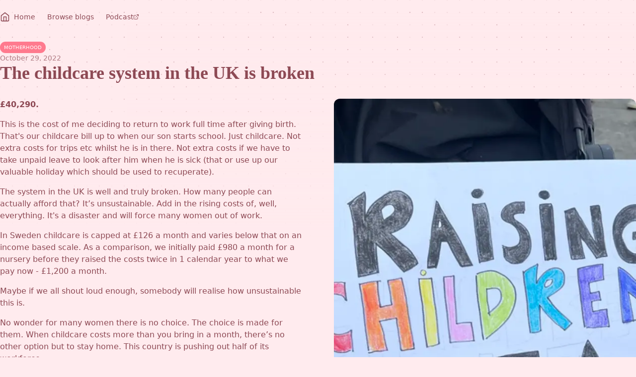

--- FILE ---
content_type: text/html; charset=utf-8
request_url: https://www.didicrawford.com/blog/2022/10/29/the-childcare-system-in-the-uk-is-broken
body_size: 7243
content:
<!DOCTYPE html><html><head><link rel="stylesheet" href="/_next/static/css/88cbced4ebd6f7be.css" data-precedence="high"/><link rel="stylesheet" href="/_next/static/css/464fee2d2648107b.css" data-precedence="high"/><link href="https://stats.axlcrawford.com/umami.js" rel="preload" as="script"/><link rel="icon" type="image/svg+xml" href="../../../../favicon.svg"/><meta content="width=device-width, initial-scale=1" name="viewport"/><link rel="icon" type="image/svg+xml" href="favicon.svg"/><meta property="og:type" content="website"/><meta property="og:url" content="https://didicrawford.com/blog/2022/10/29/the-childcare-system-in-the-uk-is-broken/"/><meta property="og:title" content="The childcare system in the UK is broken | Didi Crawford&#x27;s Blog"/><meta property="og:description" content="We&#x27;ve reached a tipping point... something&#x27;s got to give"/><meta property="twitter:card" content="summary_large_image"/><meta property="twitter:url" content="https://didicrawford.com/blog/2022/10/29/the-childcare-system-in-the-uk-is-broken/"/><meta property="twitter:title" content="The childcare system in the UK is broken | Didi Crawford&#x27;s Blog"/><meta property="twitter:description" content="We&#x27;ve reached a tipping point... something&#x27;s got to give"/><title>The childcare system in the UK is broken | Didi Crawford&#x27;s Blog</title><meta name="description" content="We&#x27;ve reached a tipping point... something&#x27;s got to give"/><meta property="og:image" content="https://cdn.sanity.io/images/g2x0h1xx/production/10fd97765930bf94dc1ce0dd3ed0fbfee120c386-1126x1038.png?w=800&amp;h=420&amp;fit=crop&amp;crop=focalpoint"/><meta property="twitter:image" content="https://cdn.sanity.io/images/g2x0h1xx/production/10fd97765930bf94dc1ce0dd3ed0fbfee120c386-1126x1038.png?w=800&amp;h=420&amp;fit=crop&amp;crop=focalpoint"/><script src="/_next/static/chunks/polyfills-c67a75d1b6f99dc8.js" nomodule=""></script></head><body><main><nav class="py-6"><div class="container flex items-center justify-between"><div class="flex gap-6 flex-row"><div class="text-theme-maroon font-medium flex items-center space-x-6"><a class="relative inline-flex items-center text-sm gap-1 transition hover:underline decoration-2" href="/"><svg xmlns="http://www.w3.org/2000/svg" width="24" height="24" viewBox="0 0 24 24" fill="none" stroke="currentColor" stroke-width="2" stroke-linecap="round" stroke-linejoin="round" class="w-5 h-5 mr-2"><path d="m3 9 9-7 9 7v11a2 2 0 0 1-2 2H5a2 2 0 0 1-2-2z"></path><polyline points="9 22 9 12 15 12 15 22"></polyline></svg>Home</a><a class="relative inline-flex items-center text-sm gap-1 transition hover:underline decoration-2" href="/blog">Browse blogs</a><a href="https://anchor.fm/didi-crawford" class="relative inline-flex items-center text-sm gap-1 transition hover:underline decoration-2" target="_blank" rel="noreferrer">Podcast<svg xmlns="http://www.w3.org/2000/svg" width="24" height="24" viewBox="0 0 24 24" fill="none" stroke="currentColor" stroke-width="2" stroke-linecap="round" stroke-linejoin="round" class="w-3 h-3"><path d="M18 13v6a2 2 0 0 1-2 2H5a2 2 0 0 1-2-2V8a2 2 0 0 1 2-2h6"></path><polyline points="15 3 21 3 21 9"></polyline><line x1="10" y1="14" x2="21" y2="3"></line></svg></a></div></div></div></nav><!--$--><div class="relative py-4"><div class="container relative"><div class="flex gap-4 flex-col"><div class="flex gap-2 flex-row"><a class="text-2xs py-1 px-2 font-medium rounded-full uppercase bg-theme-watermelon text-white inline-block transition hover:bg-theme-watermelonDark pointer-events-aut cursor-pointer" href="/category/motherhood">Motherhood</a></div><p class="text-theme-maroon font-sans text-sm opacity-70 font-medium">October 29, 2022</p><h1 class="text-theme-maroon font-serif font-semibold text-4xl mb-4 sm:mb-8">The childcare system in the UK is broken</h1></div><div class="grid grid-cols-1 gap-8 md:gap-16 md:grid-cols-2"><div class="order-2 md:order-1"><div class="prose mb-6 max-w-[74ch] text-theme-maroon space-y-4"><p><strong>£40,290.</strong></p><p>This is the cost of me deciding to return to work full time after giving birth. That&#x27;s our childcare bill up to when our son starts school. Just childcare. Not extra costs for trips etc whilst he is in there. Not extra costs if we have to take unpaid leave to look after him when he is sick (that or use up our valuable holiday which should be used to recuperate).</p><p>The system in the UK is well and truly broken. How many people can actually afford that? It’s unsustainable. Add in the rising costs of, well, everything. It&#x27;s a disaster and will force many women out of work.</p><p>In Sweden childcare is capped at £126 a month and varies below that on an income based scale. As a comparison, we initially paid £980 a month for a nursery before they raised the costs twice in 1 calendar year to what we pay now - £1,200 a month.</p><p>Maybe if we all shout loud enough, somebody will realise how unsustainable this is.</p><p>No wonder for many women there is no choice. The choice is made for them. When childcare costs more than you bring in a month, there’s no other option but to stay home. This country is pushing out half of its workforce.</p><p>Most families need two incomes to survive, yet we live in a society that makes it almost impossible for many mothers to work. The UK has the second most expensive childcare system in the world. This is not sustainable!</p><p>What parents need, what we all need is reform. We need an infrastructure that enables us to raise our kids whilst not being pushed into poverty. We need affordable childcare and a system that allows us to raise families in a country that is already suffering from ageing population.</p><p>We are raising the next generation of doctors, teachers and engineers. We are raising the people we all will one day depend on to look after us. We are raising the future workforce.</p><p>Stop making it impossible to look after our children. Spiralling childcare costs are crippling us. My husband and I are lucky to be in jobs that pay enough for us to able to afford childcare. Not everyone however can say that. Many are not that lucky. Single income families or one parent families… my heart aches for you. I don’t know how you do it.<br/></p><p>Something needs to change.</p></div></div><div class="relative aspect-[3/2] rounded-xl overflow-hidden sm:aspect-[3/2.5] md:aspect-[2/3] md:order-2"><img sizes="100vw" srcSet="/_next/image?url=https%3A%2F%2Fcdn.sanity.io%2Fimages%2Fg2x0h1xx%2Fproduction%2F10fd97765930bf94dc1ce0dd3ed0fbfee120c386-1126x1038.png&amp;w=640&amp;q=75 640w, /_next/image?url=https%3A%2F%2Fcdn.sanity.io%2Fimages%2Fg2x0h1xx%2Fproduction%2F10fd97765930bf94dc1ce0dd3ed0fbfee120c386-1126x1038.png&amp;w=750&amp;q=75 750w, /_next/image?url=https%3A%2F%2Fcdn.sanity.io%2Fimages%2Fg2x0h1xx%2Fproduction%2F10fd97765930bf94dc1ce0dd3ed0fbfee120c386-1126x1038.png&amp;w=828&amp;q=75 828w, /_next/image?url=https%3A%2F%2Fcdn.sanity.io%2Fimages%2Fg2x0h1xx%2Fproduction%2F10fd97765930bf94dc1ce0dd3ed0fbfee120c386-1126x1038.png&amp;w=1080&amp;q=75 1080w, /_next/image?url=https%3A%2F%2Fcdn.sanity.io%2Fimages%2Fg2x0h1xx%2Fproduction%2F10fd97765930bf94dc1ce0dd3ed0fbfee120c386-1126x1038.png&amp;w=1200&amp;q=75 1200w, /_next/image?url=https%3A%2F%2Fcdn.sanity.io%2Fimages%2Fg2x0h1xx%2Fproduction%2F10fd97765930bf94dc1ce0dd3ed0fbfee120c386-1126x1038.png&amp;w=1920&amp;q=75 1920w, /_next/image?url=https%3A%2F%2Fcdn.sanity.io%2Fimages%2Fg2x0h1xx%2Fproduction%2F10fd97765930bf94dc1ce0dd3ed0fbfee120c386-1126x1038.png&amp;w=2048&amp;q=75 2048w, /_next/image?url=https%3A%2F%2Fcdn.sanity.io%2Fimages%2Fg2x0h1xx%2Fproduction%2F10fd97765930bf94dc1ce0dd3ed0fbfee120c386-1126x1038.png&amp;w=3840&amp;q=75 3840w" src="/_next/image?url=https%3A%2F%2Fcdn.sanity.io%2Fimages%2Fg2x0h1xx%2Fproduction%2F10fd97765930bf94dc1ce0dd3ed0fbfee120c386-1126x1038.png&amp;w=3840&amp;q=75" decoding="async" data-nimg="fill" loading="lazy" style="position:absolute;height:100%;width:100%;left:0;top:0;right:0;bottom:0;object-fit:cover;object-position:undefined;color:transparent;max-width:100%;background-size:cover;background-position:undefined;background-repeat:no-repeat;background-image:url(&quot;data:image/svg+xml;charset=utf-8,%3Csvg xmlns=&#x27;http%3A//www.w3.org/2000/svg&#x27;%3E%3Cimage style=&#x27;filter:blur(20px)&#x27; x=&#x27;0&#x27; y=&#x27;0&#x27; height=&#x27;100%25&#x27; width=&#x27;100%25&#x27; href=&#x27;https://cdn.sanity.io/images/g2x0h1xx/production/10fd97765930bf94dc1ce0dd3ed0fbfee120c386-1126x1038.png?w=20&amp;blur=12&#x27;/%3E%3C/svg%3E&quot;)"/></div></div><div class="mt-10"><h2 class="text-theme-maroon font-serif font-semibold text-2xl mb-6">More <!-- -->Motherhood<!-- --> articles</h2><div class="grid grid-cols-1 sm:grid-cols-2 md:grid-cols-3 gap-4"><a class="relative block rounded-md p-3 border-theme-maroon/50 border transition hover:-translate-y-2 hover:shadow-card" href="/blog/2023/3/8/matrescence"><div class="relative aspect-[4/2] bg-theme-watermelon mb-2 overflow-hidden sm:aspect-[3/1.75] rounded-lg shadow-[0_4px_12px_hsl(0,_0%,_0%,_0.16)]"><img sizes="100vw" srcSet="/_next/image?url=https%3A%2F%2Fcdn.sanity.io%2Fimages%2Fg2x0h1xx%2Fproduction%2F0e407e49f9539d0e2f2b45da77f3dcf20c1c11eb-3840x5760.jpg%3Frect%3D268%2C1481%2C3572%2C3123%26w%3D600&amp;w=640&amp;q=75 640w, /_next/image?url=https%3A%2F%2Fcdn.sanity.io%2Fimages%2Fg2x0h1xx%2Fproduction%2F0e407e49f9539d0e2f2b45da77f3dcf20c1c11eb-3840x5760.jpg%3Frect%3D268%2C1481%2C3572%2C3123%26w%3D600&amp;w=750&amp;q=75 750w, /_next/image?url=https%3A%2F%2Fcdn.sanity.io%2Fimages%2Fg2x0h1xx%2Fproduction%2F0e407e49f9539d0e2f2b45da77f3dcf20c1c11eb-3840x5760.jpg%3Frect%3D268%2C1481%2C3572%2C3123%26w%3D600&amp;w=828&amp;q=75 828w, /_next/image?url=https%3A%2F%2Fcdn.sanity.io%2Fimages%2Fg2x0h1xx%2Fproduction%2F0e407e49f9539d0e2f2b45da77f3dcf20c1c11eb-3840x5760.jpg%3Frect%3D268%2C1481%2C3572%2C3123%26w%3D600&amp;w=1080&amp;q=75 1080w, /_next/image?url=https%3A%2F%2Fcdn.sanity.io%2Fimages%2Fg2x0h1xx%2Fproduction%2F0e407e49f9539d0e2f2b45da77f3dcf20c1c11eb-3840x5760.jpg%3Frect%3D268%2C1481%2C3572%2C3123%26w%3D600&amp;w=1200&amp;q=75 1200w, /_next/image?url=https%3A%2F%2Fcdn.sanity.io%2Fimages%2Fg2x0h1xx%2Fproduction%2F0e407e49f9539d0e2f2b45da77f3dcf20c1c11eb-3840x5760.jpg%3Frect%3D268%2C1481%2C3572%2C3123%26w%3D600&amp;w=1920&amp;q=75 1920w, /_next/image?url=https%3A%2F%2Fcdn.sanity.io%2Fimages%2Fg2x0h1xx%2Fproduction%2F0e407e49f9539d0e2f2b45da77f3dcf20c1c11eb-3840x5760.jpg%3Frect%3D268%2C1481%2C3572%2C3123%26w%3D600&amp;w=2048&amp;q=75 2048w, /_next/image?url=https%3A%2F%2Fcdn.sanity.io%2Fimages%2Fg2x0h1xx%2Fproduction%2F0e407e49f9539d0e2f2b45da77f3dcf20c1c11eb-3840x5760.jpg%3Frect%3D268%2C1481%2C3572%2C3123%26w%3D600&amp;w=3840&amp;q=75 3840w" src="/_next/image?url=https%3A%2F%2Fcdn.sanity.io%2Fimages%2Fg2x0h1xx%2Fproduction%2F0e407e49f9539d0e2f2b45da77f3dcf20c1c11eb-3840x5760.jpg%3Frect%3D268%2C1481%2C3572%2C3123%26w%3D600&amp;w=3840&amp;q=75" decoding="async" data-nimg="fill" loading="lazy" style="position:absolute;height:100%;width:100%;left:0;top:0;right:0;bottom:0;object-fit:cover;object-position:53.49264705882353% 52.81580882352941%;color:transparent"/></div><div class="flex flex-col gap-3 py-3 pr-3"><div class=""><time class="text-theme-maroon font-sans text-xs block mb-2 opacity-50 font-medium">March 8, 2023</time><h3 class="text-theme-maroon font-serif font-semibold text-xl">Matrescence</h3></div></div></a><a class="relative block rounded-md p-3 border-theme-maroon/50 border transition hover:-translate-y-2 hover:shadow-card" href="/blog/2022/4/25/motherhood-and-body-image"><div class="relative aspect-[4/2] bg-theme-watermelon mb-2 overflow-hidden sm:aspect-[3/1.75] rounded-lg shadow-[0_4px_12px_hsl(0,_0%,_0%,_0.16)]"><img sizes="100vw" srcSet="/_next/image?url=https%3A%2F%2Fcdn.sanity.io%2Fimages%2Fg2x0h1xx%2Fproduction%2F19213f0c8cf40b2c18d05094b47ca189f659dea7-1004x1004.jpg%3Fw%3D600&amp;w=640&amp;q=75 640w, /_next/image?url=https%3A%2F%2Fcdn.sanity.io%2Fimages%2Fg2x0h1xx%2Fproduction%2F19213f0c8cf40b2c18d05094b47ca189f659dea7-1004x1004.jpg%3Fw%3D600&amp;w=750&amp;q=75 750w, /_next/image?url=https%3A%2F%2Fcdn.sanity.io%2Fimages%2Fg2x0h1xx%2Fproduction%2F19213f0c8cf40b2c18d05094b47ca189f659dea7-1004x1004.jpg%3Fw%3D600&amp;w=828&amp;q=75 828w, /_next/image?url=https%3A%2F%2Fcdn.sanity.io%2Fimages%2Fg2x0h1xx%2Fproduction%2F19213f0c8cf40b2c18d05094b47ca189f659dea7-1004x1004.jpg%3Fw%3D600&amp;w=1080&amp;q=75 1080w, /_next/image?url=https%3A%2F%2Fcdn.sanity.io%2Fimages%2Fg2x0h1xx%2Fproduction%2F19213f0c8cf40b2c18d05094b47ca189f659dea7-1004x1004.jpg%3Fw%3D600&amp;w=1200&amp;q=75 1200w, /_next/image?url=https%3A%2F%2Fcdn.sanity.io%2Fimages%2Fg2x0h1xx%2Fproduction%2F19213f0c8cf40b2c18d05094b47ca189f659dea7-1004x1004.jpg%3Fw%3D600&amp;w=1920&amp;q=75 1920w, /_next/image?url=https%3A%2F%2Fcdn.sanity.io%2Fimages%2Fg2x0h1xx%2Fproduction%2F19213f0c8cf40b2c18d05094b47ca189f659dea7-1004x1004.jpg%3Fw%3D600&amp;w=2048&amp;q=75 2048w, /_next/image?url=https%3A%2F%2Fcdn.sanity.io%2Fimages%2Fg2x0h1xx%2Fproduction%2F19213f0c8cf40b2c18d05094b47ca189f659dea7-1004x1004.jpg%3Fw%3D600&amp;w=3840&amp;q=75 3840w" src="/_next/image?url=https%3A%2F%2Fcdn.sanity.io%2Fimages%2Fg2x0h1xx%2Fproduction%2F19213f0c8cf40b2c18d05094b47ca189f659dea7-1004x1004.jpg%3Fw%3D600&amp;w=3840&amp;q=75" decoding="async" data-nimg="fill" loading="lazy" style="position:absolute;height:100%;width:100%;left:0;top:0;right:0;bottom:0;object-fit:cover;object-position:65.26315789473689% 42.89473684210526%;color:transparent"/></div><div class="flex flex-col gap-3 py-3 pr-3"><div class=""><time class="text-theme-maroon font-sans text-xs block mb-2 opacity-50 font-medium">April 25, 2022</time><h3 class="text-theme-maroon font-serif font-semibold text-xl">Motherhood and Body Image</h3></div></div></a><a class="relative block rounded-md p-3 border-theme-maroon/50 border transition hover:-translate-y-2 hover:shadow-card" href="/blog/2021/11/8/childhood-and-digital-privacy"><div class="relative aspect-[4/2] bg-theme-watermelon mb-2 overflow-hidden sm:aspect-[3/1.75] rounded-lg shadow-[0_4px_12px_hsl(0,_0%,_0%,_0.16)]"><img sizes="100vw" srcSet="/_next/image?url=https%3A%2F%2Fcdn.sanity.io%2Fimages%2Fg2x0h1xx%2Fproduction%2F5d33d479bba9e4f7b513aa34ae1fa323832e74ec-2500x3046.jpg%3Fw%3D600&amp;w=640&amp;q=75 640w, /_next/image?url=https%3A%2F%2Fcdn.sanity.io%2Fimages%2Fg2x0h1xx%2Fproduction%2F5d33d479bba9e4f7b513aa34ae1fa323832e74ec-2500x3046.jpg%3Fw%3D600&amp;w=750&amp;q=75 750w, /_next/image?url=https%3A%2F%2Fcdn.sanity.io%2Fimages%2Fg2x0h1xx%2Fproduction%2F5d33d479bba9e4f7b513aa34ae1fa323832e74ec-2500x3046.jpg%3Fw%3D600&amp;w=828&amp;q=75 828w, /_next/image?url=https%3A%2F%2Fcdn.sanity.io%2Fimages%2Fg2x0h1xx%2Fproduction%2F5d33d479bba9e4f7b513aa34ae1fa323832e74ec-2500x3046.jpg%3Fw%3D600&amp;w=1080&amp;q=75 1080w, /_next/image?url=https%3A%2F%2Fcdn.sanity.io%2Fimages%2Fg2x0h1xx%2Fproduction%2F5d33d479bba9e4f7b513aa34ae1fa323832e74ec-2500x3046.jpg%3Fw%3D600&amp;w=1200&amp;q=75 1200w, /_next/image?url=https%3A%2F%2Fcdn.sanity.io%2Fimages%2Fg2x0h1xx%2Fproduction%2F5d33d479bba9e4f7b513aa34ae1fa323832e74ec-2500x3046.jpg%3Fw%3D600&amp;w=1920&amp;q=75 1920w, /_next/image?url=https%3A%2F%2Fcdn.sanity.io%2Fimages%2Fg2x0h1xx%2Fproduction%2F5d33d479bba9e4f7b513aa34ae1fa323832e74ec-2500x3046.jpg%3Fw%3D600&amp;w=2048&amp;q=75 2048w, /_next/image?url=https%3A%2F%2Fcdn.sanity.io%2Fimages%2Fg2x0h1xx%2Fproduction%2F5d33d479bba9e4f7b513aa34ae1fa323832e74ec-2500x3046.jpg%3Fw%3D600&amp;w=3840&amp;q=75 3840w" src="/_next/image?url=https%3A%2F%2Fcdn.sanity.io%2Fimages%2Fg2x0h1xx%2Fproduction%2F5d33d479bba9e4f7b513aa34ae1fa323832e74ec-2500x3046.jpg%3Fw%3D600&amp;w=3840&amp;q=75" decoding="async" data-nimg="fill" loading="lazy" style="position:absolute;height:100%;width:100%;left:0;top:0;right:0;bottom:0;object-fit:cover;object-position:0% 0%;color:transparent"/></div><div class="flex flex-col gap-3 py-3 pr-3"><div class=""><time class="text-theme-maroon font-sans text-xs block mb-2 opacity-50 font-medium">November 8, 2021</time><h3 class="text-theme-maroon font-serif font-semibold text-xl">Childhood and Digital Privacy - Why we don’t share our son’s face on social media </h3></div></div></a></div></div></div></div><!--/$--></main><footer class="mt-16 py-8 bg-theme-watermelonDark/5"><div class="container"><div class="grid place-items-center"><div class=""><h3 class="text-theme-maroon font-serif font-semibold text-sm italic mb-6 text-center">Connect with me</h3><div class="flex gap-4 text-theme-maroon justify-center"><a class="transition hover:opacity-65 hover:translate-y-[-2px]" href="/cdn-cgi/l/email-protection#1b7f727f725b7f727f7278697a6c7d74697f35787476" target="_blank" rel="noreferrer"><svg xmlns="http://www.w3.org/2000/svg" width="24" height="24" viewBox="0 0 24 24" fill="none" stroke="currentColor" stroke-width="2" stroke-linecap="round" stroke-linejoin="round" class="lucide lucide-mail" style="position:relative;width:1em;height:1em"><rect x="2" y="4" width="20" height="16" rx="2"></rect><path d="m22 7-8.97 5.7a1.94 1.94 0 0 1-2.06 0L2 7"></path></svg></a><a class="transition hover:opacity-65 hover:translate-y-[-2px]" href="https://twitter.com/Didi_Crawford" target="_blank" rel="noreferrer"><svg xmlns="http://www.w3.org/2000/svg" width="24" height="24" viewBox="0 0 24 24" fill="none" stroke="currentColor" stroke-width="2" stroke-linecap="round" stroke-linejoin="round" class="lucide lucide-twitter" style="position:relative;width:1em;height:1em"><path d="M22 4s-.7 2.1-2 3.4c1.6 10-9.4 17.3-18 11.6 2.2.1 4.4-.6 6-2C3 15.5.5 9.6 3 5c2.2 2.6 5.6 4.1 9 4-.9-4.2 4-6.6 7-3.8 1.1 0 3-1.2 3-1.2z"></path></svg></a><a class="transition hover:opacity-65 hover:translate-y-[-2px]" href="https://www.instagram.com/didi.crawford/" target="_blank" rel="noreferrer"><svg xmlns="http://www.w3.org/2000/svg" width="24" height="24" viewBox="0 0 24 24" fill="none" stroke="currentColor" stroke-width="2" stroke-linecap="round" stroke-linejoin="round" class="lucide lucide-instagram" style="position:relative;width:1em;height:1em"><rect x="2" y="2" width="20" height="20" rx="5" ry="5"></rect><path d="M16 11.37A4 4 0 1 1 12.63 8 4 4 0 0 1 16 11.37z"></path><line x1="17.5" y1="6.5" x2="17.51" y2="6.5"></line></svg></a></div></div></div></div></footer><div class="fixed inset-0 -z-10 opacity-30 pointer-events-none bg-texture [background-size:300px]"><div class="absolute inset-0 z-10 bg-overlay"></div><span class="sr-only">Background pattern</span></div><script data-cfasync="false" src="/cdn-cgi/scripts/5c5dd728/cloudflare-static/email-decode.min.js"></script><script src="/_next/static/chunks/webpack-e24be7b703b01d12.js" async=""></script><script src="/_next/static/chunks/802-91ff4afdc14fdda6.js" async=""></script><script src="/_next/static/chunks/main-app-2529d7c5584fb4f1.js" async=""></script></body></html><script>(self.__next_f=self.__next_f||[]).push([0])</script><script>self.__next_f.push([1,"J0:\"@1\"\n"])</script><script>self.__next_f.push([1,"M2:{\"id\":\"9438\",\"name\":\"\",\"chunks\":[\"272:webpack-e24be7b703b01d12\",\"802:802-91ff4afdc14fdda6\",\"744:main-app-2529d7c5584fb4f1\"],\"async\":false}\nM4:{\"id\":\"3356\",\"name\":\"\",\"chunks\":[\"272:webpack-e24be7b703b01d12\",\"802:802-91ff4afdc14fdda6\",\"744:main-app-2529d7c5584fb4f1\"],\"async\":false}\nM5:{\"id\":\"4681\",\"name\":\"\",\"chunks\":[\"681:681-544d2f7430b4a4cf\",\"826:826-a902f07db9fb9770\",\"311:app/podcast/page-ee20d40e06927df1\"],\"async\":false}\nM6:{\"id\":\"8589\",\"name\":\"\",\"chunks\":[\"272:webpack-e24be7b703b01d12\",\"802:802-91ff4a"])</script><script>self.__next_f.push([1,"fdc14fdda6\",\"744:main-app-2529d7c5584fb4f1\"],\"async\":false}\nM7:{\"id\":\"3090\",\"name\":\"\",\"chunks\":[\"272:webpack-e24be7b703b01d12\",\"802:802-91ff4afdc14fdda6\",\"744:main-app-2529d7c5584fb4f1\"],\"async\":false}\nMa:{\"id\":\"2746\",\"name\":\"\",\"chunks\":[\"681:681-544d2f7430b4a4cf\",\"826:826-a902f07db9fb9770\",\"311:app/podcast/page-ee20d40e06927df1\"],\"async\":false}\n"])</script><script>self.__next_f.push([1,"J1:[\"$\",\"@2\",null,{\"assetPrefix\":\"\",\"initialCanonicalUrl\":\"/blog/2022/10/29/the-childcare-system-in-the-uk-is-broken\",\"initialTree\":[\"\",{\"children\":[\"blog\",{\"children\":[[\"slug\",\"2022/10/29/the-childcare-system-in-the-uk-is-broken\",\"c\"],{\"children\":[\"\",{}]}]}]},null,null,true],\"initialHead\":\"@3\",\"globalErrorComponent\":\"$4\",\"children\":[null,null,[[\"$\",\"link\",\"0\",{\"rel\":\"stylesheet\",\"href\":\"/_next/static/css/88cbced4ebd6f7be.css\",\"precedence\":\"high\"}]],[\"$\",\"html\",null,{\"children\":[[\"$\",\"head\",null,{}],[\"$\",\"body\",null,{\"children\":[[\"$\",\"main\",null,{\"children\":[[\"$\",\"nav\",null,{\"className\":\"py-6\",\"children\":[\"$\",\"div\",null,{\"className\":\"container flex items-center justify-between\",\"children\":[\"$\",\"div\",null,{\"className\":\"flex gap-6 flex-row\",\"children\":[\"$\",\"div\",null,{\"className\":\"text-theme-maroon font-medium flex items-center space-x-6\",\"children\":[[\"$\",\"@5\",null,{\"href\":\"/\",\"className\":\"relative inline-flex items-center text-sm gap-1 transition hover:underline decoration-2\",\"children\":[[\"$\",\"svg\",null,{\"xmlns\":\"http://www.w3.org/2000/svg\",\"width\":24,\"height\":24,\"viewBox\":\"0 0 24 24\",\"fill\":\"none\",\"stroke\":\"currentColor\",\"strokeWidth\":2,\"strokeLinecap\":\"round\",\"strokeLinejoin\":\"round\",\"className\":\"w-5 h-5 mr-2\",\"children\":[[\"$\",\"path\",\"y5dka4\",{\"d\":\"m3 9 9-7 9 7v11a2 2 0 0 1-2 2H5a2 2 0 0 1-2-2z\"}],[\"$\",\"polyline\",\"e2us08\",{\"points\":\"9 22 9 12 15 12 15 22\"}],null]}],\"Home\"]}],[[\"$\",\"@5\",\"0\",{\"href\":\"/blog\",\"className\":\"relative inline-flex items-center text-sm gap-1 transition hover:underline decoration-2\",\"children\":\"Browse blogs\"}],[\"$\",\"a\",\"1\",{\"href\":\"https://anchor.fm/didi-crawford\",\"className\":\"relative inline-flex items-center text-sm gap-1 transition hover:underline decoration-2\",\"target\":\"_blank\",\"rel\":\"noreferrer\",\"children\":[\"Podcast\",[\"$\",\"svg\",null,{\"xmlns\":\"http://www.w3.org/2000/svg\",\"width\":24,\"height\":24,\"viewBox\":\"0 0 24 24\",\"fill\":\"none\",\"stroke\":\"currentColor\",\"strokeWidth\":2,\"strokeLinecap\":\"round\",\"strokeLinejoin\":\"round\",\"className\":\"w-3 h-3\",\"children\":[[\"$\",\"path\",\"a6xqqp\",{\"d\":\"M18 13v6a2 2 0 0 1-2 2H5a2 2 0 0 1-2-2V8a2 2 0 0 1 2-2h6\"}],[\"$\",\"polyline\",\"mznyad\",{\"points\":\"15 3 21 3 21 9\"}],[\"$\",\"line\",\"19d9un\",{\"x1\":\"10\",\"y1\":\"14\",\"x2\":\"21\",\"y2\":\"3\"}],null]}]]}]]]}]}]}]}],[\"$\",\"@6\",null,{\"parallelRouterKey\":\"children\",\"segmentPath\":[\"children\"],\"hasLoading\":false,\"template\":[\"$\",\"@7\",null,{}],\"notFound\":[\"$\",\"div\",null,{\"style\":{\"fontFamily\":\"-apple-system, BlinkMacSystemFont, Roboto, \\\"Segoe UI\\\", \\\"Fira Sans\\\", Avenir, \\\"Helvetica Neue\\\", \\\"Lucida Grande\\\", sans-serif\",\"height\":\"100vh\",\"textAlign\":\"center\",\"display\":\"flex\",\"flexDirection\":\"column\",\"alignItems\":\"center\",\"justifyContent\":\"center\"},\"children\":[[\"$\",\"head\",null,{\"children\":[\"$\",\"title\",null,{\"children\":\"404: This page could not be found.\"}]}],[\"$\",\"div\",null,{\"children\":[[\"$\",\"style\",null,{\"dangerouslySetInnerHTML\":{\"__html\":\"\\n            body { margin: 0; color: #000; background: #fff; }\\n            .next-error-h1 {\\n              border-right: 1px solid rgba(0, 0, 0, .3);\\n            }\\n\\n            @media (prefers-color-scheme: dark) {\\n              body { color: #fff; background: #000; }\\n              .next-error-h1 {\\n                border-right: 1px solid rgba(255, 255, 255, .3);\\n              }\\n            }\\n          \"}}],[\"$\",\"h1\",null,{\"className\":\"next-error-h1\",\"style\":{\"display\":\"inline-block\",\"margin\":0,\"marginRight\":\"20px\",\"padding\":\"0 23px 0 0\",\"fontSize\":\"24px\",\"fontWeight\":500,\"verticalAlign\":\"top\",\"lineHeight\":\"49px\"},\"children\":\"404\"}],[\"$\",\"div\",null,{\"style\":{\"display\":\"inline-block\",\"textAlign\":\"left\",\"lineHeight\":\"49px\",\"height\":\"49px\",\"verticalAlign\":\"middle\"},\"children\":[\"$\",\"h2\",null,{\"style\":{\"fontSize\":\"14px\",\"fontWeight\":\"normal\",\"lineHeight\":\"49px\",\"margin\":0,\"padding\":0},\"children\":\"This page could not be found.\"}]}]]}]]}],\"childProp\":{\"current\":[\"$\",\"@6\",null,{\"parallelRouterKey\":\"children\",\"segmentPath\":[\"children\",\"blog\",\"children\"],\"hasLoading\":false,\"template\":[\"$\",\"@7\",null,{}],\"childProp\":{\"current\":[\"$\",\"@6\",null,{\"parallelRouterKey\":\"children\",\"segmentPath\":[\"children\",\"blog\",\"children\",[\"slug\",\"2022/10/29/the-childcare-system-in-the-uk-is-broken\",\"c\"],\"children\"],\"loading\":[\"$\",\"div\",null,{\"className\":\"container\",\"children\":\"Loading...\"}],\"loadingStyles\":[],\"hasLoading\":true,\"template\":[\"$\",\"@7\",null,{}],\"childProp\":{\"current\":[null,null,[[\"$\",\"link\",\"0\",{\"rel\":\"stylesheet\",\"href\":\"/_next/static/css/464fee2d2648107b.css\",\"precedence\":\"high\"}]],\"@8\"],\"segment\":\"\"}}],\"segment\":[\"slug\",\"2022/10/29/the-childcare-system-in-the-uk-is-broken\",\"c\"]}}],\"segment\":\"blog\"}}]]}],[\"$\",\"footer\",null,{\"className\":\"mt-16 py-8 bg-theme-watermelonDark/5\",\"children\":[\"$\",\"div\",null,{\"className\":\"container\",\"children\":[\"$\",\"div\",null,{\"className\":\"grid place-items-center\",\"children\":[\"$\",\"div\",null,{\"className\":\"\",\"children\":[[\"$\",\"h3\",null,{\"className\":\"text-theme-maroon font-serif font-semibold text-sm italic mb-6 text-center\",\"children\":\"Connect with me\"}],\"@9\"]}]}]}]}],[\"$\",\"div\",null,{\"className\":\"fixed inset-0 -z-10 opacity-30 pointer-events-none bg-texture [background-size:300px]\",\"children\":[[\"$\",\"div\",null,{\"className\":\"absolute inset-0 z-10 bg-overlay\"}],[\"$\",\"span\",null,{\"className\":\"sr-only\",\"children\":\"Background pattern\"}]]}],[\"$\",\"@a\",null,{\"async\":true,\"defer\":true,\"data-website-id\":\"a148de0c-bf70-4706-86c9-099054c5893f\",\"src\":\"https://stats.axlcrawford.com/umami.js\"}]]}]]}]]}]\n"])</script><script>self.__next_f.push([1,"J9:[\"$\",\"div\",null,{\"className\":\"flex gap-4 text-theme-maroon justify-center\",\"children\":[[\"$\",\"a\",\"0\",{\"className\":\"transition hover:opacity-65 hover:translate-y-[-2px]\",\"href\":\"mailto:didi@didicrawford.com\",\"target\":\"_blank\",\"rel\":\"noreferrer\",\"children\":[\"$\",\"svg\",null,{\"xmlns\":\"http://www.w3.org/2000/svg\",\"width\":24,\"height\":24,\"viewBox\":\"0 0 24 24\",\"fill\":\"none\",\"stroke\":\"currentColor\",\"strokeWidth\":2,\"strokeLinecap\":\"round\",\"strokeLinejoin\":\"round\",\"className\":\"lucide lucide-mail\",\"style\":{\"position\":\"relative\",\"width\":\"1em\",\"height\":\"1em\"},\"children\":[[\"$\",\"rect\",\"izxlao\",{\"x\":\"2\",\"y\":\"4\",\"width\":\"20\",\"height\":\"16\",\"rx\":\"2\"}],[\"$\",\"path\",\"1ocrg3\",{\"d\":\"m22 7-8.97 5.7a1.94 1.94 0 0 1-2.06 0L2 7\"}],null]}]}],[\"$\",\"a\",\"1\",{\"className\":\"transition hover:opacity-65 hover:translate-y-[-2px]\",\"href\":\"https://twitter.com/Didi_Crawford\",\"target\":\"_blank\",\"rel\":\"noreferrer\",\"children\":[\"$\",\"svg\",null,{\"xmlns\":\"http://www.w3.org/2000/svg\",\"width\":24,\"height\":24,\"viewBox\":\"0 0 24 24\",\"fill\":\"none\",\"stroke\":\"currentColor\",\"strokeWidth\":2,\"strokeLinecap\":\"round\",\"strokeLinejoin\":\"round\",\"className\":\"lucide lucide-twitter\",\"style\":{\"position\":\"relative\",\"width\":\"1em\",\"height\":\"1em\"},\"children\":[[\"$\",\"path\",\"pff0z6\",{\"d\":\"M22 4s-.7 2.1-2 3.4c1.6 10-9.4 17.3-18 11.6 2.2.1 4.4-.6 6-2C3 15.5.5 9.6 3 5c2.2 2.6 5.6 4.1 9 4-.9-4.2 4-6.6 7-3.8 1.1 0 3-1.2 3-1.2z\"}],null]}]}],[\"$\",\"a\",\"2\",{\"className\":\"transition hover:opacity-65 hover:translate-y-[-2px]\",\"href\":\"https://www.instagram.com/didi.crawford/\",\"target\":\"_blank\",\"rel\":\"noreferrer\",\"children\":[\"$\",\"svg\",null,{\"xmlns\":\"http://www.w3.org/2000/svg\",\"width\":24,\"height\":24,\"viewBox\":\"0 0 24 24\",\"fill\":\"none\",\"stroke\":\"currentColor\",\"strokeWidth\":2,\"strokeLinecap\":\"round\",\"strokeLinejoin\":\"round\",\"className\":\"lucide lucide-instagram\",\"style\":{\"position\":\"relative\",\"width\":\"1em\",\"height\":\"1em\"},\"children\":[[\"$\",\"rect\",\"cdfzoc\",{\"x\":\"2\",\"y\":\"2\",\"width\":\"20\",\"height\":\"20\",\"rx\":\"5\",\"ry\":\"5\"}],[\"$\",\"path\",\"9exkf1\",{\"d\":\"M16 11.37A4 4 0 1 1 12.63 8 4 4 0 0 1 16 11.37z\"}],[\"$\",\"line\",\"643fve\",{\"x1\":\"17.5\",\"y1\":\"6.5\",\"x2\":\"17.51\",\"y2\":\"6.5\"}],null]}]}]]}]\n"])</script><script>self.__next_f.push([1,"Mb:{\"id\":\"4314\",\"name\":\"\",\"chunks\":[\"681:681-544d2f7430b4a4cf\",\"826:826-a902f07db9fb9770\",\"515:515-e001478d818720f8\",\"797:app/blog/[...slug]/page-b3ce282039bd1a42\"],\"async\":false}\nMc:{\"id\":\"1826\",\"name\":\"\",\"chunks\":[\"681:681-544d2f7430b4a4cf\",\"826:826-a902f07db9fb9770\",\"311:app/podcast/page-ee20d40e06927df1\"],\"async\":false}\n"])</script><script>self.__next_f.push([1,"J8:[\"$\",\"div\",null,{\"className\":\"relative py-4\",\"children\":[\"$\",\"div\",null,{\"className\":\"container relative\",\"children\":[[\"$\",\"div\",null,{\"className\":\"flex gap-4 flex-col\",\"children\":[[\"$\",\"div\",null,{\"className\":\"flex gap-2 flex-row\",\"children\":[[\"$\",\"@5\",\"motherhood\",{\"href\":\"/category/motherhood\",\"className\":\"text-2xs py-1 px-2 font-medium rounded-full uppercase bg-theme-watermelon text-white inline-block transition hover:bg-theme-watermelonDark pointer-events-aut cursor-pointer\",\"children\":\"Motherhood\"}]]}],[\"$\",\"p\",null,{\"className\":\"text-theme-maroon font-sans text-sm opacity-70 font-medium\",\"children\":\"October 29, 2022\"}],[\"$\",\"h1\",null,{\"className\":\"text-theme-maroon font-serif font-semibold text-4xl mb-4 sm:mb-8\",\"children\":\"The childcare system in the UK is broken\"}]]}],null,[\"$\",\"div\",null,{\"className\":\"grid grid-cols-1 gap-8 md:gap-16 md:grid-cols-2\",\"children\":[[\"$\",\"div\",null,{\"className\":\"order-2 md:order-1\",\"children\":[\"$\",\"@b\",null,{\"body\":[{\"_key\":\"d63d936081bd\",\"_type\":\"block\",\"children\":[{\"_key\":\"59e21cfa67f40\",\"_type\":\"span\",\"marks\":[\"strong\"],\"text\":\"£40,290.\"}],\"markDefs\":[],\"style\":\"normal\"},{\"_key\":\"37af666f3c93\",\"_type\":\"block\",\"children\":[{\"_key\":\"7b7301509d360\",\"_type\":\"span\",\"marks\":[],\"text\":\"This is the cost of me deciding to return to work full time after giving birth. That's our childcare bill up to when our son starts school. Just childcare. Not extra costs for trips etc whilst he is in there. Not extra costs if we have to take unpaid leave to look after him when he is sick (that or use up our valuable holiday which should be used to recuperate).\"}],\"markDefs\":[],\"style\":\"normal\"},{\"_key\":\"009d1ac83777\",\"_type\":\"block\",\"children\":[{\"_key\":\"850bd30702ab0\",\"_type\":\"span\",\"marks\":[],\"text\":\"The system in the UK is well and truly broken. How many people can actually afford that? It’s unsustainable. Add in the rising costs of, well, everything. It's a disaster and will force many women out of work.\"}],\"markDefs\":[],\"style\":\"normal\"},{\"_key\":\"992dd9ab6f30\",\"_type\":\"block\",\"children\":[{\"_key\":\"79a9cf04fb160\",\"_type\":\"span\",\"marks\":[],\"text\":\"In Sweden childcare is capped at £126 a month and varies below that on an income based scale. As a comparison, we initially paid £980 a month for a nursery before they raised the costs twice in 1 calendar year to what we pay now - £1,200 a month.\"}],\"markDefs\":[],\"style\":\"normal\"},{\"_key\":\"5866e3bbafc9\",\"_type\":\"block\",\"children\":[{\"_key\":\"3f8cfb97bb4f0\",\"_type\":\"span\",\"marks\":[],\"text\":\"Maybe if we all shout loud enough, somebody will realise how unsustainable this is.\"}],\"markDefs\":[],\"style\":\"normal\"},{\"_key\":\"4b30f85be9c9\",\"_type\":\"block\",\"children\":[{\"_key\":\"cddf0f090ead0\",\"_type\":\"span\",\"marks\":[],\"text\":\"No wonder for many women there is no choice. The choice is made for them. When childcare costs more than you bring in a month, there’s no other option but to stay home. This country is pushing out half of its workforce.\"}],\"markDefs\":[],\"style\":\"normal\"},{\"_key\":\"211abff8855a\",\"_type\":\"block\",\"children\":[{\"_key\":\"485f36796a3d0\",\"_type\":\"span\",\"marks\":[],\"text\":\"Most families need two incomes to survive, yet we live in a society that makes it almost impossible for many mothers to work. The UK has the second most expensive childcare system in the world. This is not sustainable!\"}],\"markDefs\":[],\"style\":\"normal\"},{\"_key\":\"c0f2b117977b\",\"_type\":\"block\",\"children\":[{\"_key\":\"0ce5999586800\",\"_type\":\"span\",\"marks\":[],\"text\":\"What parents need, what we all need is reform. We need an infrastructure that enables us to raise our kids whilst not being pushed into poverty. We need affordable childcare and a system that allows us to raise families in a country that is already suffering from ageing population.\"}],\"markDefs\":[],\"style\":\"normal\"},{\"_key\":\"0f0d95b80c1c\",\"_type\":\"block\",\"children\":[{\"_key\":\"abab62bb76170\",\"_type\":\"span\",\"marks\":[],\"text\":\"We are raising the next generation of doctors, teachers and engineers. We are raising the people we all will one day depend on to look after us. We are raising the future workforce.\"}],\"markDefs\":[],\"style\":\"normal\"},{\"_key\":\"437b220df43f\",\"_type\":\"block\",\"children\":[{\"_key\":\"ba0b1a1cda8d0\",\"_type\":\"span\",\"marks\":[],\"text\":\"Stop making it impossible to look after our children. Spiralling childcare costs are crippling us. My husband and I are lucky to be in jobs that pay enough for us to able to afford childcare. Not everyone however can say that. Many are not that lucky. Single income families or one parent families… my heart aches for you. I don’t know how you do it.\\n\"}],\"markDefs\":[],\"style\":\"normal\"},{\"_key\":\"a1f8ee7abde2\",\"_type\":\"block\",\"children\":[{\"_key\":\"12c856147fdf0\",\"_type\":\"span\",\"marks\":[],\"text\":\"Something needs to change.\"}],\"markDefs\":[],\"style\":\"normal\"}]}]}],[\"$\",\"div\",null,{\"className\":\"relative aspect-[3/2] rounded-xl overflow-hidden sm:aspect-[3/2.5] md:aspect-[2/3] md:order-2\",\"children\":[\"$\",\"@c\",null,{\"src\":\"https://cdn.sanity.io/images/g2x0h1xx/production/10fd97765930bf94dc1ce0dd3ed0fbfee120c386-1126x1038.png\",\"layout\":\"fill\",\"placeholder\":\"blur\",\"blurDataURL\":\"https://cdn.sanity.io/images/g2x0h1xx/production/10fd97765930bf94dc1ce0dd3ed0fbfee120c386-1126x1038.png?w=20\u0026blur=12\",\"style\":{\"maxWidth\":\"100%\",\"objectFit\":\"cover\",\"objectPosition\":\"undefined\"}}]}]]}],\"@d\"]}]}]\n"])</script><script>self.__next_f.push([1,"J3:[[\"$\",\"link\",null,{\"rel\":\"icon\",\"type\":\"image/svg+xml\",\"href\":\"../../../../favicon.svg\"}],[[\"$\",\"meta\",null,{\"content\":\"width=device-width, initial-scale=1\",\"name\":\"viewport\"}],[\"$\",\"link\",null,{\"rel\":\"icon\",\"type\":\"image/svg+xml\",\"href\":\"favicon.svg\"}],[\"$\",\"meta\",null,{\"property\":\"og:type\",\"content\":\"website\"}],[\"$\",\"meta\",null,{\"property\":\"og:url\",\"content\":\"https://didicrawford.com/blog/2022/10/29/the-childcare-system-in-the-uk-is-broken/\"}],[\"$\",\"meta\",null,{\"property\":\"og:title\",\"content\":\"The childcare system in the UK is broken | Didi Crawford's Blog\"}],[\"$\",\"meta\",null,{\"property\":\"og:description\",\"content\":\"We've reached a tipping point... something's got to give\"}],[\"$\",\"meta\",null,{\"property\":\"twitter:card\",\"content\":\"summary_large_image\"}],[\"$\",\"meta\",null,{\"property\":\"twitter:url\",\"content\":\"https://didicrawford.com/blog/2022/10/29/the-childcare-system-in-the-uk-is-broken/\"}],[\"$\",\"meta\",null,{\"property\":\"twitter:title\",\"content\":\"The childcare system in the UK is broken | Didi Crawford's Blog\"}],[\"$\",\"meta\",null,{\"property\":\"twitter:description\",\"content\":\"We've reached a tipping point... something's got to give\"}],[\"$\",\"title\",null,{\"children\":\"The childcare system in the UK is broken | Didi Crawford's Blog\"}]],[\"$\",\"meta\",null,{\"name\":\"description\",\"content\":\"We've reached a tipping point... something's got to give\"}],[\"$\",\"meta\",null,{\"property\":\"og:image\",\"content\":\"https://cdn.sanity.io/images/g2x0h1xx/production/10fd97765930bf94dc1ce0dd3ed0fbfee120c386-1126x1038.png?w=800\u0026h=420\u0026fit=crop\u0026crop=focalpoint\"}],[\"$\",\"meta\",null,{\"property\":\"twitter:image\",\"content\":\"https://cdn.sanity.io/images/g2x0h1xx/production/10fd97765930bf94dc1ce0dd3ed0fbfee120c386-1126x1038.png?w=800\u0026h=420\u0026fit=crop\u0026crop=focalpoint\"}]]\n"])</script><script>self.__next_f.push([1,"Jd:[\"$\",\"div\",null,{\"className\":\"mt-10\",\"children\":[[\"$\",\"h2\",null,{\"className\":\"text-theme-maroon font-serif font-semibold text-2xl mb-6\",\"children\":[\"More \",\"Motherhood\",\" articles\"]}],[\"$\",\"div\",null,{\"className\":\"grid grid-cols-1 sm:grid-cols-2 md:grid-cols-3 gap-4\",\"children\":[[\"$\",\"@5\",null,{\"href\":\"/blog/2023/3/8/matrescence\",\"className\":\"relative block rounded-md p-3 border-theme-maroon/50 border transition hover:-translate-y-2 hover:shadow-card\",\"children\":[[\"$\",\"div\",null,{\"className\":\"relative aspect-[4/2] bg-theme-watermelon mb-2 overflow-hidden sm:aspect-[3/1.75] rounded-lg shadow-[0_4px_12px_hsl(0,_0%,_0%,_0.16)]\",\"children\":[\"$\",\"@c\",null,{\"src\":\"https://cdn.sanity.io/images/g2x0h1xx/production/0e407e49f9539d0e2f2b45da77f3dcf20c1c11eb-3840x5760.jpg?rect=268,1481,3572,3123\u0026w=600\",\"fill\":true,\"sizes\":\"100vw\",\"style\":{\"objectFit\":\"cover\",\"objectPosition\":\"53.49264705882353% 52.81580882352941%\"}}]}],[\"$\",\"div\",null,{\"className\":\"flex flex-col gap-3 py-3 pr-3\",\"children\":[\"$\",\"div\",null,{\"className\":\"\",\"children\":[[\"$\",\"time\",null,{\"className\":\"text-theme-maroon font-sans text-xs block mb-2 opacity-50 font-medium\",\"children\":\"March 8, 2023\"}],[\"$\",\"h3\",null,{\"className\":\"text-theme-maroon font-serif font-semibold text-xl\",\"children\":\"Matrescence\"}]]}]}]]}],[\"$\",\"@5\",null,{\"href\":\"/blog/2022/4/25/motherhood-and-body-image\",\"className\":\"relative block rounded-md p-3 border-theme-maroon/50 border transition hover:-translate-y-2 hover:shadow-card\",\"children\":[[\"$\",\"div\",null,{\"className\":\"relative aspect-[4/2] bg-theme-watermelon mb-2 overflow-hidden sm:aspect-[3/1.75] rounded-lg shadow-[0_4px_12px_hsl(0,_0%,_0%,_0.16)]\",\"children\":[\"$\",\"@c\",null,{\"src\":\"https://cdn.sanity.io/images/g2x0h1xx/production/19213f0c8cf40b2c18d05094b47ca189f659dea7-1004x1004.jpg?w=600\",\"fill\":true,\"sizes\":\"100vw\",\"style\":{\"objectFit\":\"cover\",\"objectPosition\":\"65.26315789473689% 42.89473684210526%\"}}]}],[\"$\",\"div\",null,{\"className\":\"flex flex-col gap-3 py-3 pr-3\",\"children\":[\"$\",\"div\",null,{\"className\":\"\",\"children\":[[\"$\",\"time\",null,{\"className\":\"text-theme-maroon font-sans text-xs block mb-2 opacity-50 font-medium\",\"children\":\"April 25, 2022\"}],[\"$\",\"h3\",null,{\"className\":\"text-theme-maroon font-serif font-semibold text-xl\",\"children\":\"Motherhood and Body Image\"}]]}]}]]}],[\"$\",\"@5\",null,{\"href\":\"/blog/2021/11/8/childhood-and-digital-privacy\",\"className\":\"relative block rounded-md p-3 border-theme-maroon/50 border transition hover:-translate-y-2 hover:shadow-card\",\"children\":[[\"$\",\"div\",null,{\"className\":\"relative aspect-[4/2] bg-theme-watermelon mb-2 overflow-hidden sm:aspect-[3/1.75] rounded-lg shadow-[0_4px_12px_hsl(0,_0%,_0%,_0.16)]\",\"children\":[\"$\",\"@c\",null,{\"src\":\"https://cdn.sanity.io/images/g2x0h1xx/production/5d33d479bba9e4f7b513aa34ae1fa323832e74ec-2500x3046.jpg?w=600\",\"fill\":true,\"sizes\":\"100vw\",\"style\":{\"objectFit\":\"cover\",\"objectPosition\":\"0% 0%\"}}]}],[\"$\",\"div\",null,{\"className\":\"flex flex-col gap-3 py-3 pr-3\",\"children\":[\"$\",\"div\",null,{\"className\":\"\",\"children\":[[\"$\",\"time\",null,{\"className\":\"text-theme-maroon font-sans text-xs block mb-2 opacity-50 font-medium\",\"children\":\"November 8, 2021\"}],[\"$\",\"h3\",null,{\"className\":\"text-theme-maroon font-serif font-semibold text-xl\",\"children\":\"Childhood and Digital Privacy - Why we don’t share our son’s face on social media \"}]]}]}]]}]]}]]}]\n"])</script>

--- FILE ---
content_type: text/css; charset=utf-8
request_url: https://www.didicrawford.com/_next/static/css/88cbced4ebd6f7be.css
body_size: 3899
content:
/*
! tailwindcss v3.2.1 | MIT License | https://tailwindcss.com
*/*,:after,:before{box-sizing:border-box;border:0 solid #e5e7eb}:after,:before{--tw-content:""}html{line-height:1.5;-webkit-text-size-adjust:100%;-moz-tab-size:4;-o-tab-size:4;tab-size:4;font-family:Inter,apple-system,system-ui,sans-serif}body{margin:0;line-height:inherit}hr{height:0;color:inherit;border-top-width:1px}abbr:where([title]){-webkit-text-decoration:underline dotted;text-decoration:underline dotted}h1,h2,h3,h4,h5,h6{font-size:inherit;font-weight:inherit}a{color:inherit;text-decoration:inherit}b,strong{font-weight:bolder}code,kbd,pre,samp{font-family:ui-monospace,SFMono-Regular,Menlo,Monaco,Consolas,Liberation Mono,Courier New,monospace;font-size:1em}small{font-size:80%}sub,sup{font-size:75%;line-height:0;position:relative;vertical-align:baseline}sub{bottom:-.25em}sup{top:-.5em}table{text-indent:0;border-color:inherit;border-collapse:collapse}button,input,optgroup,select,textarea{font-family:inherit;font-size:100%;font-weight:inherit;line-height:inherit;color:inherit;margin:0;padding:0}button,select{text-transform:none}[type=button],[type=reset],[type=submit],button{-webkit-appearance:button;background-color:transparent;background-image:none}:-moz-focusring{outline:auto}:-moz-ui-invalid{box-shadow:none}progress{vertical-align:baseline}::-webkit-inner-spin-button,::-webkit-outer-spin-button{height:auto}[type=search]{-webkit-appearance:textfield;outline-offset:-2px}::-webkit-search-decoration{-webkit-appearance:none}::-webkit-file-upload-button{-webkit-appearance:button;font:inherit}summary{display:list-item}blockquote,dd,dl,figure,h1,h2,h3,h4,h5,h6,hr,p,pre{margin:0}fieldset{margin:0}fieldset,legend{padding:0}menu,ol,ul{list-style:none;margin:0;padding:0}textarea{resize:vertical}input::-moz-placeholder,textarea::-moz-placeholder{opacity:1;color:#9ca3af}input::placeholder,textarea::placeholder{opacity:1;color:#9ca3af}[role=button],button{cursor:pointer}:disabled{cursor:default}audio,canvas,embed,iframe,img,object,svg,video{display:block;vertical-align:middle}img,video{max-width:100%;height:auto}[hidden]{display:none}#__next,body,html{min-block-size:100%}body{background-color:#ffebee}#__next{display:flex;flex-direction:column}a{color:currentColor;text-decoration-line:none}*,:after,:before{--tw-border-spacing-x:0;--tw-border-spacing-y:0;--tw-translate-x:0;--tw-translate-y:0;--tw-rotate:0;--tw-skew-x:0;--tw-skew-y:0;--tw-scale-x:1;--tw-scale-y:1;--tw-pan-x: ;--tw-pan-y: ;--tw-pinch-zoom: ;--tw-scroll-snap-strictness:proximity;--tw-ordinal: ;--tw-slashed-zero: ;--tw-numeric-figure: ;--tw-numeric-spacing: ;--tw-numeric-fraction: ;--tw-ring-inset: ;--tw-ring-offset-width:0px;--tw-ring-offset-color:#fff;--tw-ring-color:rgba(59,130,246,.5);--tw-ring-offset-shadow:0 0 #0000;--tw-ring-shadow:0 0 #0000;--tw-shadow:0 0 #0000;--tw-shadow-colored:0 0 #0000;--tw-blur: ;--tw-brightness: ;--tw-contrast: ;--tw-grayscale: ;--tw-hue-rotate: ;--tw-invert: ;--tw-saturate: ;--tw-sepia: ;--tw-drop-shadow: ;--tw-backdrop-blur: ;--tw-backdrop-brightness: ;--tw-backdrop-contrast: ;--tw-backdrop-grayscale: ;--tw-backdrop-hue-rotate: ;--tw-backdrop-invert: ;--tw-backdrop-opacity: ;--tw-backdrop-saturate: ;--tw-backdrop-sepia: }::backdrop{--tw-border-spacing-x:0;--tw-border-spacing-y:0;--tw-translate-x:0;--tw-translate-y:0;--tw-rotate:0;--tw-skew-x:0;--tw-skew-y:0;--tw-scale-x:1;--tw-scale-y:1;--tw-pan-x: ;--tw-pan-y: ;--tw-pinch-zoom: ;--tw-scroll-snap-strictness:proximity;--tw-ordinal: ;--tw-slashed-zero: ;--tw-numeric-figure: ;--tw-numeric-spacing: ;--tw-numeric-fraction: ;--tw-ring-inset: ;--tw-ring-offset-width:0px;--tw-ring-offset-color:#fff;--tw-ring-color:rgba(59,130,246,.5);--tw-ring-offset-shadow:0 0 #0000;--tw-ring-shadow:0 0 #0000;--tw-shadow:0 0 #0000;--tw-shadow-colored:0 0 #0000;--tw-blur: ;--tw-brightness: ;--tw-contrast: ;--tw-grayscale: ;--tw-hue-rotate: ;--tw-invert: ;--tw-saturate: ;--tw-sepia: ;--tw-drop-shadow: ;--tw-backdrop-blur: ;--tw-backdrop-brightness: ;--tw-backdrop-contrast: ;--tw-backdrop-grayscale: ;--tw-backdrop-hue-rotate: ;--tw-backdrop-invert: ;--tw-backdrop-opacity: ;--tw-backdrop-saturate: ;--tw-backdrop-sepia: }.container{margin-inline:max(0px,((100% - 70rem)/2));padding-inline:1rem}@media (min-width:640px){.container{padding-inline:2rem}}.prose :is(h1,h2,h3,h4,h5,h6){font-family:"DM Serif Display",serif}.sr-only{position:absolute;width:1px;height:1px;padding:0;margin:-1px;overflow:hidden;clip:rect(0,0,0,0);white-space:nowrap;border-width:0}.pointer-events-none{pointer-events:none}.fixed{position:fixed}.absolute{position:absolute}.relative{position:relative}.sticky{position:sticky}.inset-0{top:0;right:0;bottom:0;left:0}.top-\[clamp\(1\.5rem\2c _10vh\2c _5rem\)\]{top:clamp(1.5rem,10vh,5rem)}.top-0{top:0}.right-0{right:0}.top-1\/2{top:50%}.-right-2{right:-.5rem}.bottom-0{bottom:0}.-z-10{z-index:-10}.z-10{z-index:10}.z-20{z-index:20}.order-2{order:2}.m-8{margin:2rem}.my-4{margin-top:1rem;margin-bottom:1rem}.my-16{margin-top:4rem;margin-bottom:4rem}.mx-auto{margin-left:auto;margin-right:auto}.mt-8{margin-top:2rem}.mb-4{margin-bottom:1rem}.mt-16{margin-top:4rem}.mb-8{margin-bottom:2rem}.mb-auto{margin-bottom:auto}.mb-2{margin-bottom:.5rem}.mb-6{margin-bottom:1.5rem}.mt-4{margin-top:1rem}.mb-16{margin-bottom:4rem}.mr-2{margin-right:.5rem}.mt-10{margin-top:2.5rem}.block{display:block}.inline-block{display:inline-block}.flex{display:flex}.inline-flex{display:inline-flex}.grid{display:grid}.aspect-square{aspect-ratio:1/1}.aspect-\[3\/2\]{aspect-ratio:3/2}.aspect-\[2\/3\]{aspect-ratio:2/3}.aspect-\[21\/8\]{aspect-ratio:21/8}.aspect-\[4\/3\]{aspect-ratio:4/3}.aspect-\[4\/2\]{aspect-ratio:4/2}.h-6{height:1.5rem}.h-5{height:1.25rem}.h-3{height:.75rem}.h-auto{height:auto}.w-80{width:20rem}.w-full{width:100%}.w-6{width:1.5rem}.w-5{width:1.25rem}.w-3{width:.75rem}.w-20{width:5rem}.min-w-\[160px\]{min-width:160px}.max-w-\[240px\]{max-width:240px}.max-w-\[220px\]{max-width:220px}.max-w-full{max-width:100%}.max-w-\[74ch\]{max-width:74ch}.max-w-2xl{max-width:42rem}.-translate-y-1\/2{--tw-translate-y:-50%}.-translate-y-1\/2,.scale-100{transform:translate(var(--tw-translate-x),var(--tw-translate-y)) rotate(var(--tw-rotate)) skewX(var(--tw-skew-x)) skewY(var(--tw-skew-y)) scaleX(var(--tw-scale-x)) scaleY(var(--tw-scale-y))}.scale-100{--tw-scale-x:1;--tw-scale-y:1}.scale-50{--tw-scale-x:.5;--tw-scale-y:.5;transform:translate(var(--tw-translate-x),var(--tw-translate-y)) rotate(var(--tw-rotate)) skewX(var(--tw-skew-x)) skewY(var(--tw-skew-y)) scaleX(var(--tw-scale-x)) scaleY(var(--tw-scale-y))}.cursor-pointer{cursor:pointer}.list-outside{list-style-position:outside}.list-disc{list-style-type:disc}.list-decimal{list-style-type:decimal}.grid-cols-1{grid-template-columns:repeat(1,minmax(0,1fr))}.flex-row{flex-direction:row}.flex-col{flex-direction:column}.place-items-center{place-items:center}.items-start{align-items:flex-start}.items-center{align-items:center}.justify-center{justify-content:center}.justify-between{justify-content:space-between}.gap-1{gap:.25rem}.gap-6{gap:1.5rem}.gap-2{gap:.5rem}.gap-8{gap:2rem}.gap-4{gap:1rem}.gap-3{gap:.75rem}.space-y-6>:not([hidden])~:not([hidden]){--tw-space-y-reverse:0;margin-top:calc(1.5rem * calc(1 - var(--tw-space-y-reverse)));margin-bottom:calc(1.5rem * var(--tw-space-y-reverse))}.space-x-6>:not([hidden])~:not([hidden]){--tw-space-x-reverse:0;margin-right:calc(1.5rem * var(--tw-space-x-reverse));margin-left:calc(1.5rem * calc(1 - var(--tw-space-x-reverse)))}.space-y-2>:not([hidden])~:not([hidden]){--tw-space-y-reverse:0;margin-top:calc(.5rem * calc(1 - var(--tw-space-y-reverse)));margin-bottom:calc(.5rem * var(--tw-space-y-reverse))}.space-y-4>:not([hidden])~:not([hidden]){--tw-space-y-reverse:0;margin-top:calc(1rem * calc(1 - var(--tw-space-y-reverse)));margin-bottom:calc(1rem * var(--tw-space-y-reverse))}.justify-self-center{justify-self:center}.overflow-hidden{overflow:hidden}.rounded-xl{border-radius:.75rem}.rounded-full{border-radius:9999px}.rounded-2xl{border-radius:1rem}.rounded-lg{border-radius:.5rem}.rounded-md{border-radius:.375rem}.border{border-width:1px}.border-theme-maroon\/50{border-color:rgba(141,73,84,.5)}.bg-theme-watermelon{background-color:#ff7a8e}.bg-theme-watermelonDark\/5{background-color:rgba(247,110,130,.05)}.bg-theme-watermelon\/25{background-color:rgba(255,122,142,.25)}.bg-theme-blush{background-color:#ffebee}.bg-texture{background-image:url(/pattern.svg)}.bg-overlay{background-image:linear-gradient(180deg,transparent,#ffebee 480px,#ffebee)}.p-2{padding:.5rem}.p-3{padding:.75rem}.py-4{padding-top:1rem;padding-bottom:1rem}.py-1{padding-top:.25rem;padding-bottom:.25rem}.px-2{padding-left:.5rem;padding-right:.5rem}.py-2{padding-top:.5rem;padding-bottom:.5rem}.px-3{padding-left:.75rem;padding-right:.75rem}.py-8{padding-top:2rem;padding-bottom:2rem}.py-6{padding-top:1.5rem;padding-bottom:1.5rem}.py-3{padding-top:.75rem;padding-bottom:.75rem}.pl-5{padding-left:1.25rem}.pr-3{padding-right:.75rem}.text-center{text-align:center}.font-sans{font-family:Inter,apple-system,system-ui,sans-serif}.font-serif{font-family:"DM Serif Display",serif}.text-2xs{font-size:.625rem}.text-sm{font-size:.875rem;line-height:1.25rem}.text-xs{font-size:.75rem;line-height:1rem}.text-base{font-size:1rem;line-height:1.5rem}.text-lg{font-size:1.125rem}.text-lg,.text-xl{line-height:1.75rem}.text-xl{font-size:1.25rem}.text-2xl{font-size:1.5rem;line-height:2rem}.text-3xl{font-size:clamp(1.25rem,10vmin,1.875rem)}.text-4xl{font-size:2.25rem;line-height:2.5rem}.text-5xl{font-size:3rem;line-height:1}.font-medium{font-weight:500}.font-normal{font-weight:400}.font-semibold{font-weight:600}.uppercase{text-transform:uppercase}.capitalize{text-transform:capitalize}.italic{font-style:italic}.leading-normal{line-height:1.5}.tracking-tight{letter-spacing:-.025em}.text-white{--tw-text-opacity:1;color:rgb(255 255 255/var(--tw-text-opacity))}.\!text-white{--tw-text-opacity:1!important;color:rgb(255 255 255/var(--tw-text-opacity))!important}.text-theme-maroon{color:#8d4954}.text-theme-maroon\/70{color:rgba(141,73,84,.7)}.text-rose-500{--tw-text-opacity:1;color:rgb(244 63 94/var(--tw-text-opacity))}.decoration-2{text-decoration-thickness:2px}.opacity-30{opacity:.3}.opacity-50{opacity:.5}.opacity-70{opacity:.7}.opacity-100{opacity:1}.opacity-0{opacity:0}.shadow-\[2px_4px_16px_rgba\(0\2c _0\2c _0\2c _0\.1\)\]{--tw-shadow:2px 4px 16px rgba(0,0,0,.1);--tw-shadow-colored:2px 4px 16px var(--tw-shadow-color)}.shadow,.shadow-\[2px_4px_16px_rgba\(0\2c _0\2c _0\2c _0\.1\)\]{box-shadow:var(--tw-ring-offset-shadow,0 0 #0000),var(--tw-ring-shadow,0 0 #0000),var(--tw-shadow)}.shadow{--tw-shadow:0 1px 3px 0 rgba(0,0,0,.1),0 1px 2px -1px rgba(0,0,0,.1);--tw-shadow-colored:0 1px 3px 0 var(--tw-shadow-color),0 1px 2px -1px var(--tw-shadow-color)}.shadow-\[0_4px_12px_hsl\(0\2c _0\%\2c _0\%\2c _0\.16\)\]{--tw-shadow:0 4px 12px rgba(0,0,0,.16);--tw-shadow-colored:0 4px 12px var(--tw-shadow-color);box-shadow:var(--tw-ring-offset-shadow,0 0 #0000),var(--tw-ring-shadow,0 0 #0000),var(--tw-shadow)}.blur{--tw-blur:blur(8px)}.blur,.filter{filter:var(--tw-blur) var(--tw-brightness) var(--tw-contrast) var(--tw-grayscale) var(--tw-hue-rotate) var(--tw-invert) var(--tw-saturate) var(--tw-sepia) var(--tw-drop-shadow)}.transition{transition-property:color,background-color,border-color,text-decoration-color,fill,stroke,opacity,box-shadow,transform,filter,-webkit-backdrop-filter;transition-property:color,background-color,border-color,text-decoration-color,fill,stroke,opacity,box-shadow,transform,filter,backdrop-filter;transition-property:color,background-color,border-color,text-decoration-color,fill,stroke,opacity,box-shadow,transform,filter,backdrop-filter,-webkit-backdrop-filter;transition-timing-function:cubic-bezier(.4,0,.2,1);transition-duration:.15s}.duration-200{transition-duration:.2s}.\[background-size\:300px\]{background-size:300px}.before\:pointer-events-none:before{content:var(--tw-content);pointer-events:none}.before\:absolute:before{content:var(--tw-content);position:absolute}.before\:inset-\[-\.5em\]:before{content:var(--tw-content);top:-.5em;right:-.5em;bottom:-.5em;left:-.5em}.before\:inset-0:before{content:var(--tw-content);top:0;right:0;bottom:0;left:0}.before\:-z-10:before{content:var(--tw-content);z-index:-10}.before\:z-10:before{content:var(--tw-content);z-index:10}.before\:scale-95:before{content:var(--tw-content);--tw-scale-x:.95;--tw-scale-y:.95;transform:translate(var(--tw-translate-x),var(--tw-translate-y)) rotate(var(--tw-rotate)) skewX(var(--tw-skew-x)) skewY(var(--tw-skew-y)) scaleX(var(--tw-scale-x)) scaleY(var(--tw-scale-y))}.before\:rounded-2xl:before{content:var(--tw-content);border-radius:1rem}.before\:bg-theme-watermelonDark\/10:before{content:var(--tw-content);background-color:rgba(247,110,130,.1)}.before\:bg-theme-blush:before{content:var(--tw-content);background-color:#ffebee}.before\:opacity-0:before{content:var(--tw-content);opacity:0}.before\:mix-blend-color:before{content:var(--tw-content);mix-blend-mode:color}.before\:transition:before{content:var(--tw-content);transition-property:color,background-color,border-color,text-decoration-color,fill,stroke,opacity,box-shadow,transform,filter,-webkit-backdrop-filter;transition-property:color,background-color,border-color,text-decoration-color,fill,stroke,opacity,box-shadow,transform,filter,backdrop-filter;transition-property:color,background-color,border-color,text-decoration-color,fill,stroke,opacity,box-shadow,transform,filter,backdrop-filter,-webkit-backdrop-filter;transition-timing-function:cubic-bezier(.4,0,.2,1);transition-duration:.15s}.after\:absolute:after{content:var(--tw-content);position:absolute}.after\:inset-0:after{content:var(--tw-content);top:0;right:0;bottom:0;left:0}.after\:top-1\/4:after{content:var(--tw-content);top:25%}.after\:z-20:after{content:var(--tw-content);z-index:20}.after\:bg-map-overlay:after{content:var(--tw-content);background-image:linear-gradient(180deg,transparent,#ffebee 95%,#ffebee)}.hover\:translate-y-\[-2px\]:hover{--tw-translate-y:-2px}.hover\:-translate-y-2:hover,.hover\:translate-y-\[-2px\]:hover{transform:translate(var(--tw-translate-x),var(--tw-translate-y)) rotate(var(--tw-rotate)) skewX(var(--tw-skew-x)) skewY(var(--tw-skew-y)) scaleX(var(--tw-scale-x)) scaleY(var(--tw-scale-y))}.hover\:-translate-y-2:hover{--tw-translate-y:-0.5rem}.hover\:rotate-\[10deg\]:hover{--tw-rotate:10deg}.hover\:rotate-\[10deg\]:hover,.hover\:scale-\[0\.99\]:hover{transform:translate(var(--tw-translate-x),var(--tw-translate-y)) rotate(var(--tw-rotate)) skewX(var(--tw-skew-x)) skewY(var(--tw-skew-y)) scaleX(var(--tw-scale-x)) scaleY(var(--tw-scale-y))}.hover\:scale-\[0\.99\]:hover{--tw-scale-x:0.99;--tw-scale-y:0.99}.hover\:scale-105:hover{--tw-scale-x:1.05;--tw-scale-y:1.05;transform:translate(var(--tw-translate-x),var(--tw-translate-y)) rotate(var(--tw-rotate)) skewX(var(--tw-skew-x)) skewY(var(--tw-skew-y)) scaleX(var(--tw-scale-x)) scaleY(var(--tw-scale-y))}.hover\:bg-theme-watermelonDark:hover{background-color:#f76e82}.hover\:underline:hover{text-decoration-line:underline}.hover\:opacity-95:hover{opacity:.95}.hover\:shadow-\[0_4px_12px_hsl\(0\2c _0\%\2c _0\%\2c _0\.2\)\]:hover{--tw-shadow:0 4px 12px rgba(0,0,0,.2);--tw-shadow-colored:0 4px 12px var(--tw-shadow-color)}.hover\:shadow-\[0_4px_12px_hsl\(0\2c _0\%\2c _0\%\2c _0\.2\)\]:hover,.hover\:shadow-card:hover{box-shadow:var(--tw-ring-offset-shadow,0 0 #0000),var(--tw-ring-shadow,0 0 #0000),var(--tw-shadow)}.hover\:shadow-card:hover{--tw-shadow:0 4px 12px rgba(141,73,84,.16),0 8px 24px rgba(141,73,84,.16);--tw-shadow-colored:0 4px 12px var(--tw-shadow-color),0 8px 24px var(--tw-shadow-color)}.hover\:shadow-\[0_4px_12px_hsl\(0\2c _0\%\2c _0\%\2c _0\.16\)\]:hover{--tw-shadow:0 4px 12px rgba(0,0,0,.16);--tw-shadow-colored:0 4px 12px var(--tw-shadow-color);box-shadow:var(--tw-ring-offset-shadow,0 0 #0000),var(--tw-ring-shadow,0 0 #0000),var(--tw-shadow)}.hover\:before\:scale-100:hover:before{content:var(--tw-content);--tw-scale-x:1;--tw-scale-y:1;transform:translate(var(--tw-translate-x),var(--tw-translate-y)) rotate(var(--tw-rotate)) skewX(var(--tw-skew-x)) skewY(var(--tw-skew-y)) scaleX(var(--tw-scale-x)) scaleY(var(--tw-scale-y))}.hover\:before\:opacity-100:hover:before{content:var(--tw-content);opacity:1}.group:hover .group-hover\:-translate-y-2{--tw-translate-y:-0.5rem}.group:hover .group-hover\:-translate-y-2,.group:hover .group-hover\:translate-x-2{transform:translate(var(--tw-translate-x),var(--tw-translate-y)) rotate(var(--tw-rotate)) skewX(var(--tw-skew-x)) skewY(var(--tw-skew-y)) scaleX(var(--tw-scale-x)) scaleY(var(--tw-scale-y))}.group:hover .group-hover\:translate-x-2{--tw-translate-x:0.5rem}.group:hover .group-hover\:scale-110{--tw-scale-x:1.1;--tw-scale-y:1.1;transform:translate(var(--tw-translate-x),var(--tw-translate-y)) rotate(var(--tw-rotate)) skewX(var(--tw-skew-x)) skewY(var(--tw-skew-y)) scaleX(var(--tw-scale-x)) scaleY(var(--tw-scale-y))}.group:hover .group-hover\:opacity-100{opacity:1}@media (min-width:640px){.sm\:sticky{position:sticky}.sm\:top-8{top:2rem}.sm\:order-2{order:2}.sm\:mb-8{margin-bottom:2rem}.sm\:grid{display:grid}.sm\:aspect-\[21\/8\]{aspect-ratio:21/8}.sm\:aspect-\[3\/1\.75\]{aspect-ratio:3/1.75}.sm\:aspect-\[3\/2\.5\]{aspect-ratio:3/2.5}.sm\:max-w-sm{max-width:24rem}.sm\:max-w-\[320px\]{max-width:320px}.sm\:grid-cols-\[1fr_2fr\]{grid-template-columns:1fr 2fr}.sm\:grid-cols-2{grid-template-columns:repeat(2,minmax(0,1fr))}.sm\:gap-8{gap:2rem}.sm\:self-start{align-self:flex-start}}@media (min-width:768px){.md\:order-1{order:1}.md\:order-2{order:2}.md\:mt-16{margin-top:4rem}.md\:mb-8{margin-bottom:2rem}.md\:aspect-\[2\/3\]{aspect-ratio:2/3}.md\:min-w-\[180px\]{min-width:180px}.md\:grid-cols-2{grid-template-columns:repeat(2,minmax(0,1fr))}.md\:grid-cols-3{grid-template-columns:repeat(3,minmax(0,1fr))}.md\:gap-16{gap:4rem}.md\:gap-8{gap:2rem}}.\[\&_\.swiper-slide\]\:drop-shadow-\[0_4px_12px_hsl\(0\2c _0\%\2c _0\%\2c _0\.2\)\] .swiper-slide{--tw-drop-shadow:drop-shadow(0 4px 12px rgba(0,0,0,.2));filter:var(--tw-blur) var(--tw-brightness) var(--tw-contrast) var(--tw-grayscale) var(--tw-hue-rotate) var(--tw-invert) var(--tw-saturate) var(--tw-sepia) var(--tw-drop-shadow)}

--- FILE ---
content_type: application/javascript; charset=utf-8
request_url: https://www.didicrawford.com/_next/static/chunks/app/blog/[...slug]/page-b3ce282039bd1a42.js
body_size: 62693
content:
(self.webpackChunk_N_E=self.webpackChunk_N_E||[]).push([[797],{9365:function(e,t,r){"use strict";function n(e,t){(null==t||t>e.length)&&(t=e.length);for(var r=0,n=Array(t);r<t;r++)n[r]=e[r];return n}var i=r(5600),o=r(9011),s=o.map,a=o.filter,l=r(9835),c=r(2202);function u(e){this.client=e}i(u.prototype,{upload:function(e,t){var r=arguments.length>2&&void 0!==arguments[2]?arguments[2]:{};c.validateAssetType(e);var n=r.extract||void 0;n&&!n.length&&(n=["none"]);var o=c.hasDataset(this.client.clientConfig),l="undefined"!=typeof window&&t instanceof window.File?i({filename:!1===r.preserveFilename?void 0:t.name,contentType:t.type},r):r,u=l.tag,d=l.label,p=l.title,f=l.description,h=l.creditLine,m=l.filename,v=l.source,g={label:d,title:p,description:f,filename:m,meta:n,creditLine:h};v&&(g.sourceId=v.id,g.sourceName=v.name,g.sourceUrl=v.url);var y=this.client._requestObservable({tag:u,method:"POST",timeout:l.timeout||0,uri:"/assets/".concat("image"===e?"images":"files","/").concat(o),headers:l.contentType?{"Content-Type":l.contentType}:{},query:g,body:t});return this.client.isPromiseAPI()?y.pipe(a(function(e){return"response"===e.type}),s(function(e){return e.body.document})).toPromise():y},delete:function(e,t){console.warn("client.assets.delete() is deprecated, please use client.delete(<document-id>)");var r=t||"";return/^(image|file)-/.test(r)?e._id&&(r=e._id):r="".concat(e,"-").concat(r),c.hasDataset(this.client.clientConfig),this.client.delete(r)},getImageUrl:function(e,t){var r,i=e._ref||e;if("string"!=typeof i)throw Error("getImageUrl() needs either an object with a _ref, or a string with an asset document ID");if(!/^image-[A-Za-z0-9_]+-\d+x\d+-[a-z]{1,5}$/.test(i))throw Error('Unsupported asset ID "'.concat(i,'". URL generation only works for auto-generated IDs.'));var o=function(e){if(Array.isArray(e))return e}(r=i.split("-"))||function(e,t){var r,n,i=null==e?null:"undefined"!=typeof Symbol&&e[Symbol.iterator]||e["@@iterator"];if(null!=i){var o=[],s=!0,a=!1;try{for(i=i.call(e);!(s=(r=i.next()).done)&&(o.push(r.value),!t||o.length!==t);s=!0);}catch(e){a=!0,n=e}finally{try{s||null==i.return||i.return()}finally{if(a)throw n}}return o}}(r,4)||function(e,t){if(e){if("string"==typeof e)return n(e,t);var r=Object.prototype.toString.call(e).slice(8,-1);if("Object"===r&&e.constructor&&(r=e.constructor.name),"Map"===r||"Set"===r)return Array.from(e);if("Arguments"===r||/^(?:Ui|I)nt(?:8|16|32)(?:Clamped)?Array$/.test(r))return n(e,t)}}(r,4)||function(){throw TypeError("Invalid attempt to destructure non-iterable instance.\nIn order to be iterable, non-array objects must have a [Symbol.iterator]() method.")}(),s=o[1],a=o[2],u=o[3];c.hasDataset(this.client.clientConfig);var d=this.client.clientConfig,p=d.projectId,f=d.dataset,h=t?l(t):"";return"https://cdn.sanity.io/images/".concat(p,"/").concat(f,"/").concat(s,"-").concat(a,".").concat(u).concat(h)}}),e.exports=u},5818:function(e,t,r){"use strict";function n(e){this.client=e}r(5600)(n.prototype,{getLoginProviders:function(){return this.client.request({uri:"/auth/providers"})},logout:function(){return this.client.request({uri:"/auth/logout",method:"POST"})}}),e.exports=n},3990:function(e,t,r){"use strict";var n=r(7903).generateHelpUrl,i=r(5600),o=r(2202),s=r(6011),a={apiHost:"https://api.sanity.io",apiVersion:"1",useProjectHostname:!0,isPromiseAPI:!0},l=["localhost","127.0.0.1","0.0.0.0"];t.defaultConfig=a,t.initConfig=function(e,r){var c,u=i({},r,e);u.apiVersion||s.printNoApiVersionSpecifiedWarning();var d=i({},a,u),p=d.useProjectHostname;if("undefined"==typeof Promise){var f=n("js-client-promise-polyfill");throw Error("No native Promise-implementation found, polyfill needed - see ".concat(f))}if(p&&!d.projectId)throw Error("Configuration must contain `projectId`");var h="undefined"!=typeof window&&window.location&&window.location.hostname,m=h&&(c=window.location.hostname,-1!==l.indexOf(c));h&&m&&d.token&&!0!==d.ignoreBrowserTokenWarning?s.printBrowserTokenWarning():void 0===d.useCdn&&s.printCdnWarning(),p&&o.projectId(d.projectId),d.dataset&&o.dataset(d.dataset),"requestTagPrefix"in d&&(d.requestTagPrefix=d.requestTagPrefix?o.requestTag(d.requestTagPrefix).replace(/\.+$/,""):void 0),d.apiVersion="".concat(d.apiVersion).replace(/^v/,""),d.isDefaultApi=d.apiHost===a.apiHost,d.useCdn=Boolean(d.useCdn)&&!d.withCredentials,t.validateApiVersion(d.apiVersion);var v=d.apiHost.split("://",2),g=v[0],y=v[1],b=d.isDefaultApi?"apicdn.sanity.io":y;return d.useProjectHostname?(d.url="".concat(g,"://").concat(d.projectId,".").concat(y,"/v").concat(d.apiVersion),d.cdnUrl="".concat(g,"://").concat(d.projectId,".").concat(b,"/v").concat(d.apiVersion)):(d.url="".concat(d.apiHost,"/v").concat(d.apiVersion),d.cdnUrl=d.url),d},t.validateApiVersion=function(e){if("1"!==e&&"X"!==e){var t=new Date(e);if(!(/^\d{4}-\d{2}-\d{2}$/.test(e)&&t instanceof Date&&t.getTime()>0))throw Error("Invalid API version string, expected `1` or date in format `YYYY-MM-DD`")}}},893:function(e,t,r){"use strict";function n(e,t,r){return t in e?Object.defineProperty(e,t,{value:r,enumerable:!0,configurable:!0,writable:!0}):e[t]=r,e}var i=r(5600),o=r(9011),s=o.map,a=o.filter,l=r(2202),c=r(1340),u=r(1938),d=r(8473),p=r(2216),f=r(4067),h=function(){var e,t=arguments.length>0&&void 0!==arguments[0]?arguments[0]:{};return{dryRun:t.dryRun,returnIds:!0,returnDocuments:!1===(e=t.returnDocuments)?void 0:void 0===e||e,visibility:t.visibility||"sync",autoGenerateArrayKeys:t.autoGenerateArrayKeys,skipCrossDatasetReferenceValidation:t.skipCrossDatasetReferenceValidation}},m=function(e){return"response"===e.type},v=function(e){return e.body},g=function(e){return e.toPromise()};e.exports={listen:f,getDataUrl:function(e,t){var r=this.clientConfig,n=l.hasDataset(r),i="/".concat(e,"/").concat(n),o=t?"".concat(i,"/").concat(t):i;return"/data".concat(o).replace(/\/($|\?)/,"$1")},fetch:function(e,t){var r=arguments.length>2&&void 0!==arguments[2]?arguments[2]:{},n=!1===r.filterResponse?function(e){return e}:function(e){return e.result},i=this._dataRequest("query",{query:e,params:t},r).pipe(s(n));return this.isPromiseAPI()?g(i):i},getDocument:function(e){var t=arguments.length>1&&void 0!==arguments[1]?arguments[1]:{},r={uri:this.getDataUrl("doc",e),json:!0,tag:t.tag},n=this._requestObservable(r).pipe(a(m),s(function(e){return e.body.documents&&e.body.documents[0]}));return this.isPromiseAPI()?g(n):n},getDocuments:function(e){var t=arguments.length>1&&void 0!==arguments[1]?arguments[1]:{},r={uri:this.getDataUrl("doc",e.join(",")),json:!0,tag:t.tag},n=this._requestObservable(r).pipe(a(m),s(function(t){var r=(t.body.documents||[]).reduce(function(e,t){return e[t._id]=t,e},Object.create(null));return e.map(function(e){return r[e]||null})}));return this.isPromiseAPI()?g(n):n},create:function(e,t){return this._create(e,"create",t)},createIfNotExists:function(e,t){return l.requireDocumentId("createIfNotExists",e),this._create(e,"createIfNotExists",t)},createOrReplace:function(e,t){return l.requireDocumentId("createOrReplace",e),this._create(e,"createOrReplace",t)},patch:function(e,t){return new p(e,t,this)},delete:function(e,t){return this.dataRequest("mutate",{mutations:[{delete:c(e)}]},t)},mutate:function(e,t){var r=e instanceof p||e instanceof d?e.serialize():e,n=Array.isArray(r)?r:[r],i=t&&t.transactionId;return this.dataRequest("mutate",{mutations:n,transactionId:i},t)},transaction:function(e){return new d(e,this)},dataRequest:function(e,t){var r=arguments.length>2&&void 0!==arguments[2]?arguments[2]:{},n=this._dataRequest(e,t,r);return this.isPromiseAPI()?g(n):n},_dataRequest:function(e,t){var r=arguments.length>2&&void 0!==arguments[2]?arguments[2]:{},i="mutate"===e,o=!i&&u(t),l=!i&&o.length<11264,c=r.returnFirst,d=r.timeout,p=r.token,f=r.tag,g=r.headers,y=this.getDataUrl(e,l?o:""),b={method:l?"GET":"POST",uri:y,json:!0,body:l?void 0:t,query:i&&h(r),timeout:d,headers:g,token:p,tag:f,canUseCdn:"query"===e};return this._requestObservable(b).pipe(a(m),s(v),s(function(e){if(!i)return e;var t=e.results||[];if(r.returnDocuments)return c?t[0]&&t[0].document:t.map(function(e){return e.document});var o=c?t[0]&&t[0].id:t.map(function(e){return e.id});return n({transactionId:e.transactionId,results:t},c?"documentId":"documentIds",o)}))},_create:function(e,t){var r=arguments.length>2&&void 0!==arguments[2]?arguments[2]:{},o=n({},t,e),s=i({returnFirst:!0,returnDocuments:!0},r);return this.dataRequest("mutate",{mutations:[o]},s)}}},1938:function(e){"use strict";var t=["tag"],r=encodeURIComponent;e.exports=function(e){var n=e.query,i=e.params,o=void 0===i?{}:i,s=e.options,a=void 0===s?{}:s,l=a.tag,c=function(e,t){if(null==e)return{};var r,n,i=function(e,t){if(null==e)return{};var r,n,i={},o=Object.keys(e);for(n=0;n<o.length;n++)r=o[n],t.indexOf(r)>=0||(i[r]=e[r]);return i}(e,t);if(Object.getOwnPropertySymbols){var o=Object.getOwnPropertySymbols(e);for(n=0;n<o.length;n++)r=o[n],!(t.indexOf(r)>=0)&&Object.prototype.propertyIsEnumerable.call(e,r)&&(i[r]=e[r])}return i}(a,t),u="query=".concat(r(n)),d=l?"?tag=".concat(r(l),"&").concat(u):"?".concat(u),p=Object.keys(o).reduce(function(e,t){return"".concat(e,"&").concat(r("$".concat(t)),"=").concat(r(JSON.stringify(o[t])))},d);return Object.keys(c).reduce(function(e,t){return a[t]?"".concat(e,"&").concat(r(t),"=").concat(r(a[t])):e},p)}},4067:function(e,t,r){"use strict";function n(e,t){var r=Object.keys(e);if(Object.getOwnPropertySymbols){var n=Object.getOwnPropertySymbols(e);t&&(n=n.filter(function(t){return Object.getOwnPropertyDescriptor(e,t).enumerable})),r.push.apply(r,n)}return r}function i(e){for(var t=1;t<arguments.length;t++){var r=null!=arguments[t]?arguments[t]:{};t%2?n(Object(r),!0).forEach(function(t){var n,i;n=e,i=r[t],t in n?Object.defineProperty(n,t,{value:i,enumerable:!0,configurable:!0,writable:!0}):n[t]=i}):Object.getOwnPropertyDescriptors?Object.defineProperties(e,Object.getOwnPropertyDescriptors(r)):n(Object(r)).forEach(function(t){Object.defineProperty(e,t,Object.getOwnPropertyDescriptor(r,t))})}return e}var o=r(5600),s=r(9011).Observable,a=r(8452),l=r(5443),c=r(6314),u=r(1938),d=["includePreviousRevision","includeResult","visibility","effectFormat","tag"],p={includeResult:!0};function f(e){try{var t=e.data&&JSON.parse(e.data)||{};return o({type:e.type},t)}catch(e){return e}}e.exports=function(e,t){var r=arguments.length>2&&void 0!==arguments[2]?arguments[2]:{},n=this.clientConfig,o=n.url,h=n.token,m=n.withCredentials,v=n.requestTagPrefix,g=r.tag&&v?[v,r.tag].join("."):r.tag,y=i(i({},c(r,p)),{},{tag:g}),b=u({query:e,params:t,options:l(y,d),tag:g}),w="".concat(o).concat(this.getDataUrl("listen",b));if(w.length>14800)return new s(function(e){return e.error(Error("Query too large for listener"))});var x=y.events?y.events:["mutation"],E=-1!==x.indexOf("reconnect"),S={};return(h||m)&&(S.withCredentials=!0),h&&(S.headers={Authorization:"Bearer ".concat(h)}),new s(function(e){var t,r=u(),n=!1;function i(){!n&&(E&&e.next({type:"reconnect"}),n||r.readyState!==a.CLOSED||(c(),clearTimeout(t),t=setTimeout(d,100)))}function o(t){e.error(function(e){if(e instanceof Error)return e;var t=f(e);return t instanceof Error?t:Error(t.error?t.error.description?t.error.description:"string"==typeof t.error?t.error:JSON.stringify(t.error,null,2):t.message||"Unknown listener error")}(t))}function s(t){var r=f(t);return r instanceof Error?e.error(r):e.next(r)}function l(t){n=!0,c(),e.complete()}function c(){r.removeEventListener("error",i,!1),r.removeEventListener("channelError",o,!1),r.removeEventListener("disconnect",l,!1),x.forEach(function(e){return r.removeEventListener(e,s,!1)}),r.close()}function u(){var e=new a(w,S);return e.addEventListener("error",i,!1),e.addEventListener("channelError",o,!1),e.addEventListener("disconnect",l,!1),x.forEach(function(t){return e.addEventListener(t,s,!1)}),e}function d(){r=u()}return function(){n=!0,c()}})}},2216:function(e,t,r){"use strict";function n(e,t,r){return t in e?Object.defineProperty(e,t,{value:r,enumerable:!0,configurable:!0,writable:!0}):e[t]=r,e}var i=r(5600),o=r(1340),s=r(2202),a=s.validateObject,l=s.validateInsert;function c(e){var t=arguments.length>1&&void 0!==arguments[1]?arguments[1]:{},r=arguments.length>2&&void 0!==arguments[2]?arguments[2]:null;this.selection=e,this.operations=i({},t),this.client=r}i(c.prototype,{clone:function(){return new c(this.selection,i({},this.operations),this.client)},set:function(e){return this._assign("set",e)},diffMatchPatch:function(e){return a("diffMatchPatch",e),this._assign("diffMatchPatch",e)},unset:function(e){if(!Array.isArray(e))throw Error("unset(attrs) takes an array of attributes to unset, non-array given");return this.operations=i({},this.operations,{unset:e}),this},setIfMissing:function(e){return this._assign("setIfMissing",e)},replace:function(e){return a("replace",e),this._set("set",{$:e})},inc:function(e){return this._assign("inc",e)},dec:function(e){return this._assign("dec",e)},insert:function(e,t,r){var i;return l(e,t,r),this._assign("insert",(n(i={},e,t),n(i,"items",r),i))},append:function(e,t){return this.insert("after","".concat(e,"[-1]"),t)},prepend:function(e,t){return this.insert("before","".concat(e,"[0]"),t)},splice:function(e,t,r,n){var i=t<0?t-1:t,o=void 0===r||-1===r?-1:Math.max(0,t+r),s="".concat(e,"[").concat(i,":").concat(i<0&&o>=0?"":o,"]");return this.insert("replace",s,n||[])},ifRevisionId:function(e){return this.operations.ifRevisionID=e,this},serialize:function(){return i(o(this.selection),this.operations)},toJSON:function(){return this.serialize()},commit:function(){var e=arguments.length>0&&void 0!==arguments[0]?arguments[0]:{};if(!this.client)throw Error("No `client` passed to patch, either provide one or pass the patch to a clients `mutate()` method");var t=i({returnFirst:"string"==typeof this.selection,returnDocuments:!0},e);return this.client.mutate({patch:this.serialize()},t)},reset:function(){return this.operations={},this},_set:function(e,t){return this._assign(e,t,!1)},_assign:function(e,t){var r=!(arguments.length>2)||void 0===arguments[2]||arguments[2];return a(e,t),this.operations=i({},this.operations,n({},e,i({},r&&this.operations[e]||{},t))),this}}),e.exports=c},8473:function(e,t,r){"use strict";function n(e,t,r){return t in e?Object.defineProperty(e,t,{value:r,enumerable:!0,configurable:!0,writable:!0}):e[t]=r,e}var i=r(5600),o=r(2202),s=r(2216),a={returnDocuments:!1};function l(){var e=arguments.length>0&&void 0!==arguments[0]?arguments[0]:[],t=arguments.length>1?arguments[1]:void 0,r=arguments.length>2?arguments[2]:void 0;this.trxId=r,this.operations=e,this.client=t}i(l.prototype,{clone:function(){return new l(this.operations.slice(0),this.client,this.trxId)},create:function(e){return o.validateObject("create",e),this._add({create:e})},createIfNotExists:function(e){var t="createIfNotExists";return o.validateObject(t,e),o.requireDocumentId(t,e),this._add(n({},t,e))},createOrReplace:function(e){var t="createOrReplace";return o.validateObject(t,e),o.requireDocumentId(t,e),this._add(n({},t,e))},delete:function(e){return o.validateDocumentId("delete",e),this._add({delete:{id:e}})},patch:function(e,t){if(e instanceof s)return this._add({patch:e.serialize()});if("function"==typeof t){var r=t(new s(e,{},this.client));if(!(r instanceof s))throw Error("function passed to `patch()` must return the patch");return this._add({patch:r.serialize()})}return this._add({patch:i({id:e},t)})},transactionId:function(e){return e?(this.trxId=e,this):this.trxId},serialize:function(){return this.operations.slice()},toJSON:function(){return this.serialize()},commit:function(e){if(!this.client)throw Error("No `client` passed to transaction, either provide one or pass the transaction to a clients `mutate()` method");return this.client.mutate(this.serialize(),i({transactionId:this.trxId},a,e||{}))},reset:function(){return this.operations=[],this},_add:function(e){return this.operations.push(e),this}}),e.exports=l},2134:function(e,t,r){"use strict";var n=r(5600),i=r(2202);function o(e){this.request=e.request.bind(e)}n(o.prototype,{create:function(e,t){return this._modify("PUT",e,t)},edit:function(e,t){return this._modify("PATCH",e,t)},delete:function(e){return this._modify("DELETE",e)},list:function(){return this.request({uri:"/datasets"})},_modify:function(e,t,r){return i.dataset(t),this.request({method:e,uri:"/datasets/".concat(t),body:r})}}),e.exports=o},2893:function(e){"use strict";e.exports=[]},7296:function(e,t,r){"use strict";var n=r(5705),i=r(5600);function o(e){var t=a(e);o.super.call(this,t.message),i(this,t)}function s(e){var t=a(e);s.super.call(this,t.message),i(this,t)}function a(e){var t,r=e.body,n={response:e,statusCode:e.statusCode,responseBody:-1!==(e.headers["content-type"]||"").toLowerCase().indexOf("application/json")?JSON.stringify(r,null,2):r};return r.error&&r.message?(n.message="".concat(r.error," - ").concat(r.message),n):r.error&&r.error.description?(n.message=r.error.description,n.details=r.error,n):(n.message=r.error||r.message||(t=e.statusMessage?" ".concat(e.statusMessage):"","".concat(e.method,"-request to ").concat(e.url," resulted in HTTP ").concat(e.statusCode).concat(t)),n)}n(o),n(s),t.ClientError=o,t.ServerError=s},9835:function(e){"use strict";e.exports=function(e){var t=[];for(var r in e)e.hasOwnProperty(r)&&t.push("".concat(encodeURIComponent(r),"=").concat(encodeURIComponent(e[r])));return t.length>0?"?".concat(t.join("&")):""}},6672:function(e,t,r){"use strict";var n=r(7220),i=r(5600),o=r(7689),s=r(7305),a=r(7943),l=r(4012),c=r(9011).Observable,u=r(7296),d=u.ClientError,p=u.ServerError,f=n(r(2893).concat([{onResponse:function(e){var t=e.headers["x-sanity-warning"];return(Array.isArray(t)?t:[t]).filter(Boolean).forEach(function(e){return console.warn(e)}),e}},s(),a(),l(),{onResponse:function(e){if(e.statusCode>=500)throw new p(e);if(e.statusCode>=400)throw new d(e);return e}},o({implementation:c})]));function h(e){var t=arguments.length>1&&void 0!==arguments[1]?arguments[1]:f;return t(i({maxRedirects:0},e))}h.defaultRequester=f,h.ClientError=d,h.ServerError=p,e.exports=h},3405:function(e,t,r){"use strict";var n=r(5600);e.exports=function(e){var t=arguments.length>1&&void 0!==arguments[1]?arguments[1]:{},r={},i=t.token||e.token;i&&(r.Authorization="Bearer ".concat(i)),t.useGlobalApi||e.useProjectHostname||!e.projectId||(r["X-Sanity-Project-ID"]=e.projectId);var o=Boolean(void 0===t.withCredentials?e.token||e.withCredentials:t.withCredentials),s=void 0===t.timeout?e.timeout:t.timeout;return n({},t,{headers:n({},r,t.headers||{}),timeout:void 0===s?3e5:s,proxy:t.proxy||e.proxy,json:!0,withCredentials:o})}},4838:function(e,t,r){"use strict";function n(e){this.client=e}r(5600)(n.prototype,{list:function(){return this.client.request({uri:"/projects"})},getById:function(e){return this.client.request({uri:"/projects/".concat(e)})}}),e.exports=n},2512:function(e,t,r){"use strict";function n(e,t){var r=Object.keys(e);if(Object.getOwnPropertySymbols){var n=Object.getOwnPropertySymbols(e);t&&(n=n.filter(function(t){return Object.getOwnPropertyDescriptor(e,t).enumerable})),r.push.apply(r,n)}return r}var i=r(5600),o=r(9011),s=o.Observable,a=o.map,l=o.filter,c=r(2216),u=r(8473),d=r(893),p=r(2134),f=r(4838),h=r(9365),m=r(2409),v=r(5818),g=r(6672),y=r(3405),b=r(3990),w=b.defaultConfig,x=b.initConfig,E=r(2202);function S(){var e=arguments.length>0&&void 0!==arguments[0]?arguments[0]:w;if(!(this instanceof S))return new S(e);if(this.config(e),this.assets=new h(this),this.datasets=new p(this),this.projects=new f(this),this.users=new m(this),this.auth=new v(this),this.clientConfig.isPromiseAPI){var t=i({},this.clientConfig,{isPromiseAPI:!1});this.observable=new S(t)}}i(S.prototype,d),i(S.prototype,{clone:function(){return new S(this.config())},config:function(e){if(void 0===e)return i({},this.clientConfig);if(this.observable){var t=i({},e,{isPromiseAPI:!1});this.observable.config(t)}return this.clientConfig=x(e,this.clientConfig||{}),this},withConfig:function(e){return this.clone().config(e)},getUrl:function(e){var t=arguments.length>1&&void 0!==arguments[1]&&arguments[1],r=t?this.clientConfig.cdnUrl:this.clientConfig.url;return"".concat(r,"/").concat(e.replace(/^\//,""))},isPromiseAPI:function(){return this.clientConfig.isPromiseAPI},_requestObservable:function(e){var t=this,r=e.url||e.uri,o=void 0===e.canUseCdn?["GET","HEAD"].indexOf(e.method||"GET")>=0&&0===r.indexOf("/data/"):e.canUseCdn,a=this.clientConfig.useCdn&&o,l=e.tag&&this.clientConfig.requestTagPrefix?[this.clientConfig.requestTagPrefix,e.tag].join("."):e.tag||this.clientConfig.requestTagPrefix;l&&(e.query=function(e){for(var t=1;t<arguments.length;t++){var r=null!=arguments[t]?arguments[t]:{};t%2?n(Object(r),!0).forEach(function(t){var n,i;n=e,i=r[t],t in n?Object.defineProperty(n,t,{value:i,enumerable:!0,configurable:!0,writable:!0}):n[t]=i}):Object.getOwnPropertyDescriptors?Object.defineProperties(e,Object.getOwnPropertyDescriptors(r)):n(Object(r)).forEach(function(t){Object.defineProperty(e,t,Object.getOwnPropertyDescriptor(r,t))})}return e}({tag:E.requestTag(l)},e.query));var c=y(this.clientConfig,i({},e,{url:this.getUrl(r,a)}));return new s(function(e){return g(c,t.clientConfig.requester).subscribe(e)})},request:function(e){var t=this._requestObservable(e).pipe(l(function(e){return"response"===e.type}),a(function(e){return e.body}));return this.isPromiseAPI()?t.toPromise():t}}),S.Patch=c,S.Transaction=u,S.ClientError=g.ClientError,S.ServerError=g.ServerError,S.requester=g.defaultRequester,e.exports=S},2409:function(e,t,r){"use strict";function n(e){this.client=e}r(5600)(n.prototype,{getById:function(e){return this.client.request({uri:"/users/".concat(e)})}}),e.exports=n},6314:function(e){"use strict";e.exports=function(e,t){return Object.keys(t).concat(Object.keys(e)).reduce(function(r,n){return r[n]=void 0===e[n]?t[n]:e[n],r},{})}},1340:function(e){"use strict";e.exports=function(e){if("string"==typeof e||Array.isArray(e))return{id:e};if(e&&e.query)return"params"in e?{query:e.query,params:e.params}:{query:e.query};throw Error("Unknown selection - must be one of:\n\n".concat("* Document ID (<docId>)\n* Array of document IDs\n* Object containing `query`"))}},9011:function(e,t,r){"use strict";var n=r(2075).Observable,i=r(2819).filter,o=r(7597).map;e.exports={Observable:n,filter:i,map:o}},520:function(e){"use strict";e.exports=function(e){var t,r=!1;return function(){return r||(t=e.apply(void 0,arguments),r=!0),t}}},5443:function(e){"use strict";e.exports=function(e,t){return t.reduce(function(t,r){return void 0===e[r]||(t[r]=e[r]),t},{})}},2202:function(e,t){"use strict";function r(e){return(r="function"==typeof Symbol&&"symbol"==typeof Symbol.iterator?function(e){return typeof e}:function(e){return e&&"function"==typeof Symbol&&e.constructor===Symbol&&e!==Symbol.prototype?"symbol":typeof e})(e)}var n=["image","file"],i=["before","after","replace"];t.dataset=function(e){if(!/^(~[a-z0-9]{1}[-\w]{0,63}|[a-z0-9]{1}[-\w]{0,63})$/.test(e))throw Error("Datasets can only contain lowercase characters, numbers, underscores and dashes, and start with tilde, and be maximum 64 characters")},t.projectId=function(e){if(!/^[-a-z0-9]+$/i.test(e))throw Error("`projectId` can only contain only a-z, 0-9 and dashes")},t.validateAssetType=function(e){if(-1===n.indexOf(e))throw Error("Invalid asset type: ".concat(e,". Must be one of ").concat(n.join(", ")))},t.validateObject=function(e,t){if(null===t||"object"!==r(t)||Array.isArray(t))throw Error("".concat(e,"() takes an object of properties"))},t.requireDocumentId=function(e,r){if(!r._id)throw Error("".concat(e,'() requires that the document contains an ID ("_id" property)'));t.validateDocumentId(e,r._id)},t.validateDocumentId=function(e,t){if("string"!=typeof t||!/^[a-z0-9_.-]+$/i.test(t))throw Error("".concat(e,'(): "').concat(t,'" is not a valid document ID'))},t.validateInsert=function(e,t,r){var n="insert(at, selector, items)";if(-1===i.indexOf(e)){var o=i.map(function(e){return'"'.concat(e,'"')}).join(", ");throw Error("".concat(n,' takes an "at"-argument which is one of: ').concat(o))}if("string"!=typeof t)throw Error("".concat(n,' takes a "selector"-argument which must be a string'));if(!Array.isArray(r))throw Error("".concat(n,' takes an "items"-argument which must be an array'))},t.hasDataset=function(e){if(!e.dataset)throw Error("`dataset` must be provided to perform queries");return e.dataset||""},t.requestTag=function(e){if("string"!=typeof e||!/^[a-z0-9._-]{1,75}$/i.test(e))throw Error("Tag can only contain alphanumeric characters, underscores, dashes and dots, and be between one and 75 characters long.");return e}},6011:function(e,t,r){"use strict";var n=r(7903).generateHelpUrl,i=r(520),o=function(e){return i(function(){for(var t,r=arguments.length,n=Array(r),i=0;i<r;i++)n[i]=arguments[i];return(t=console).warn.apply(t,[e.join(" ")].concat(n))})};t.printCdnWarning=o(["You are not using the Sanity CDN. That means your data is always fresh, but the CDN is faster and","cheaper. Think about it! For more info, see ".concat(n("js-client-cdn-configuration"),"."),"To hide this warning, please set the `useCdn` option to either `true` or `false` when creating","the client."]),t.printBrowserTokenWarning=o(["You have configured Sanity client to use a token in the browser. This may cause unintentional security issues.","See ".concat(n("js-client-browser-token")," for more information and how to hide this warning.")]),t.printNoApiVersionSpecifiedWarning=o(["Using the Sanity client without specifying an API version is deprecated.","See ".concat(n("js-client-api-version"))])},8452:function(e,t,r){var n=r(6641);e.exports=n.EventSourcePolyfill},7903:function(e,t){"use strict";Object.defineProperty(t,"__esModule",{value:!0}),t[Symbol.toStringTag]="Module",t.generateHelpUrl=function(e){return"https://docs.sanity.io/help/"+e}},8687:function(e){e.exports=function(){var e="image-Tb9Ew8CXIwaY6R1kjMvI0uRR-2000x3000-jpg";function t(e){return("image-"+e.split("/").slice(-1)[0]).replace(/\.([a-z]+)$/,"-$1")}var r=[["width","w"],["height","h"],["format","fm"],["download","dl"],["blur","blur"],["sharpen","sharp"],["invert","invert"],["orientation","or"],["minHeight","min-h"],["maxHeight","max-h"],["minWidth","min-w"],["maxWidth","max-w"],["quality","q"],["fit","fit"],["crop","crop"],["saturation","sat"],["auto","auto"],["dpr","dpr"],["pad","pad"]],n=["clip","crop","fill","fillmax","max","scale","min"],i=["top","bottom","left","right","center","focalpoint","entropy"],o=["format"],s=function(e,t){this.options=e?Object.assign({},e.options||{},t||{}):Object.assign({},t||{})};return s.prototype.withOptions=function(e){var t=e.baseUrl||this.options.baseUrl,n={baseUrl:t};for(var i in e)e.hasOwnProperty(i)&&(n[function(e){for(var t=0;t<r.length;t+=1){var n=r[t],i=n[0],o=n[1];if(e===i||e===o)return i}return e}(i)]=e[i]);return new s(this,Object.assign({},{baseUrl:t},n))},s.prototype.image=function(e){return this.withOptions({source:e})},s.prototype.dataset=function(e){return this.withOptions({dataset:e})},s.prototype.projectId=function(e){return this.withOptions({projectId:e})},s.prototype.bg=function(e){return this.withOptions({bg:e})},s.prototype.dpr=function(e){return this.withOptions(e&&1!==e?{dpr:e}:{})},s.prototype.width=function(e){return this.withOptions({width:e})},s.prototype.height=function(e){return this.withOptions({height:e})},s.prototype.focalPoint=function(e,t){return this.withOptions({focalPoint:{x:e,y:t}})},s.prototype.maxWidth=function(e){return this.withOptions({maxWidth:e})},s.prototype.minWidth=function(e){return this.withOptions({minWidth:e})},s.prototype.maxHeight=function(e){return this.withOptions({maxHeight:e})},s.prototype.minHeight=function(e){return this.withOptions({minHeight:e})},s.prototype.size=function(e,t){return this.withOptions({width:e,height:t})},s.prototype.blur=function(e){return this.withOptions({blur:e})},s.prototype.sharpen=function(e){return this.withOptions({sharpen:e})},s.prototype.rect=function(e,t,r,n){return this.withOptions({rect:{left:e,top:t,width:r,height:n}})},s.prototype.format=function(e){return this.withOptions({format:e})},s.prototype.invert=function(e){return this.withOptions({invert:e})},s.prototype.orientation=function(e){return this.withOptions({orientation:e})},s.prototype.quality=function(e){return this.withOptions({quality:e})},s.prototype.forceDownload=function(e){return this.withOptions({download:e})},s.prototype.flipHorizontal=function(){return this.withOptions({flipHorizontal:!0})},s.prototype.flipVertical=function(){return this.withOptions({flipVertical:!0})},s.prototype.ignoreImageParams=function(){return this.withOptions({ignoreImageParams:!0})},s.prototype.fit=function(e){if(-1===n.indexOf(e))throw Error('Invalid fit mode "'+e+'"');return this.withOptions({fit:e})},s.prototype.crop=function(e){if(-1===i.indexOf(e))throw Error('Invalid crop mode "'+e+'"');return this.withOptions({crop:e})},s.prototype.saturation=function(e){return this.withOptions({saturation:e})},s.prototype.auto=function(e){if(-1===o.indexOf(e))throw Error('Invalid auto mode "'+e+'"');return this.withOptions({auto:e})},s.prototype.pad=function(e){return this.withOptions({pad:e})},s.prototype.url=function(){return function(n){var i=Object.assign({},n||{}),o=i.source;delete i.source;var s=function(e){var r;if(!e)return null;if("string"==typeof e&&/^https?:\/\//.test(""+e))r={asset:{_ref:t(e)}};else if("string"==typeof e)r={asset:{_ref:e}};else if(e&&"string"==typeof e._ref)r={asset:e};else if(e&&"string"==typeof e._id)r={asset:{_ref:e._id||""}};else if(e&&e.asset&&"string"==typeof e.asset.url)r={asset:{_ref:t(e.asset.url)}};else{if("object"!=typeof e.asset)return null;r=e}return e.crop&&(r.crop=e.crop),e.hotspot&&(r.hotspot=e.hotspot),function(e){if(e.crop&&e.hotspot)return e;var t=Object.assign({},e);return t.crop||(t.crop={left:0,top:0,bottom:0,right:0}),t.hotspot||(t.hotspot={x:.5,y:.5,height:1,width:1}),t}(r)}(o);if(!s)throw Error("Unable to resolve image URL from source ("+JSON.stringify(o)+")");var a=function(t){var r=t.split("-"),n=r[1],i=r[2],o=r[3];if(!n||!i||!o)throw Error("Malformed asset _ref '"+t+"'. Expected an id like \""+e+'".');var s=i.split("x"),a=s[0],l=s[1],c=+a,u=+l;if(!(isFinite(c)&&isFinite(u)))throw Error("Malformed asset _ref '"+t+"'. Expected an id like \""+e+'".');return{id:n,width:c,height:u,format:o}}(s.asset._ref||s.asset._id||""),l=Math.round(s.crop.left*a.width),c=Math.round(s.crop.top*a.height),u={left:l,top:c,width:Math.round(a.width-s.crop.right*a.width-l),height:Math.round(a.height-s.crop.bottom*a.height-c)},d=s.hotspot.height*a.height/2,p=s.hotspot.width*a.width/2,f=s.hotspot.x*a.width,h=s.hotspot.y*a.height;return i.rect||i.focalPoint||i.ignoreImageParams||i.crop||(i=Object.assign({},i,function(e,t){var r,n=t.width,i=t.height;if(!(n&&i))return{width:n,height:i,rect:e.crop};var o=e.crop,s=e.hotspot,a=n/i;if(o.width/o.height>a){var l=Math.round(o.height),c=Math.round(l*a),u=Math.max(0,Math.round(o.top)),d=Math.max(0,Math.round(Math.round((s.right-s.left)/2+s.left)-c/2));d<o.left?d=o.left:d+c>o.left+o.width&&(d=o.left+o.width-c),r={left:d,top:u,width:c,height:l}}else{var p=o.width,f=Math.round(p/a),h=Math.max(0,Math.round(o.left)),m=Math.max(0,Math.round(Math.round((s.bottom-s.top)/2+s.top)-f/2));m<o.top?m=o.top:m+f>o.top+o.height&&(m=o.top+o.height-f),r={left:h,top:m,width:p,height:f}}return{width:n,height:i,rect:r}}({crop:u,hotspot:{left:f-p,top:h-d,right:f+p,bottom:h+d}},i))),function(e){var t=e.baseUrl||"https://cdn.sanity.io",n=e.asset.id+"-"+e.asset.width+"x"+e.asset.height+"."+e.asset.format,i=t+"/images/"+e.projectId+"/"+e.dataset+"/"+n,o=[];if(e.rect){var s=e.rect,a=s.left,l=s.top,c=s.width,u=s.height;(0!==a||0!==l||u!==e.asset.height||c!==e.asset.width)&&o.push("rect="+a+","+l+","+c+","+u)}e.bg&&o.push("bg="+e.bg),e.focalPoint&&(o.push("fp-x="+e.focalPoint.x),o.push("fp-y="+e.focalPoint.y));var d=[e.flipHorizontal&&"h",e.flipVertical&&"v"].filter(Boolean).join("");return(d&&o.push("flip="+d),r.forEach(function(t){var r=t[0],n=t[1];void 0!==e[r]?o.push(n+"="+encodeURIComponent(e[r])):void 0!==e[n]&&o.push(n+"="+encodeURIComponent(e[n]))}),0===o.length)?i:i+"?"+o.join("&")}(Object.assign({},i,{asset:a}))}(this.options)},s.prototype.toString=function(){return this.url()},function(e){if(e&&"object"==typeof e.clientConfig){var t=e.clientConfig,r=t.apiHost,n=t.projectId,i=t.dataset;return new s(null,{baseUrl:(r||"https://api.sanity.io").replace(/^https:\/\/api\./,"https://cdn."),projectId:n,dataset:i})}return new s(null,e)}}()},5924:function(e,t,r){"use strict";t.Z=function(){for(var e,t,r=0,n="";r<arguments.length;)(e=arguments[r++])&&(t=function e(t){var r,n,i="";if("string"==typeof t||"number"==typeof t)i+=t;else if("object"==typeof t){if(Array.isArray(t))for(r=0;r<t.length;r++)t[r]&&(n=e(t[r]))&&(i&&(i+=" "),i+=n);else for(r in t)t[r]&&(i&&(i+=" "),i+=r)}return i}(e))&&(n&&(n+=" "),n+=t);return n}},6641:function(e,t){var r,n;/** @license
 * eventsource.js
 * Available under MIT License (MIT)
 * https://github.com/Yaffle/EventSource/
 */!function(i){"use strict";var o=i.setTimeout,s=i.clearTimeout,a=i.XMLHttpRequest,l=i.XDomainRequest,c=i.ActiveXObject,u=i.EventSource,d=i.document,p=i.Promise,f=i.fetch,h=i.Response,m=i.TextDecoder,v=i.TextEncoder,g=i.AbortController;if("undefined"==typeof window||void 0===d||"readyState"in d||null!=d.body||(d.readyState="loading",window.addEventListener("load",function(e){d.readyState="complete"},!1)),null==a&&null!=c&&(a=function(){return new c("Microsoft.XMLHTTP")}),void 0==Object.create&&(Object.create=function(e){function t(){}return t.prototype=e,new t}),Date.now||(Date.now=function(){return new Date().getTime()}),void 0==g){var y=f;f=function(e,t){var r=t.signal;return y(e,{headers:t.headers,credentials:t.credentials,cache:t.cache}).then(function(e){var t=e.body.getReader();return r._reader=t,r._aborted&&r._reader.cancel(),{status:e.status,statusText:e.statusText,headers:e.headers,body:{getReader:function(){return t}}}})},g=function(){this.signal={_reader:null,_aborted:!1},this.abort=function(){null!=this.signal._reader&&this.signal._reader.cancel(),this.signal._aborted=!0}}}function b(){this.bitsNeeded=0,this.codePoint=0}b.prototype.decode=function(e){function t(e,t,r){if(1===r)return e>=128>>t&&e<<t<=2047;if(2===r)return e>=2048>>t&&e<<t<=55295||e>=57344>>t&&e<<t<=65535;if(3===r)return e>=65536>>t&&e<<t<=1114111;throw Error()}function r(e,t){if(6===e)return t>>6>15?3:t>31?2:1;if(12===e)return t>15?3:2;if(18===e)return 3;throw Error()}for(var n="",i=this.bitsNeeded,o=this.codePoint,s=0;s<e.length;s+=1){var a=e[s];0!==i&&(a<128||a>191||!t(o<<6|63&a,i-6,r(i,o)))&&(i=0,n+=String.fromCharCode(o=65533)),0===i?(a>=0&&a<=127?(i=0,o=a):a>=192&&a<=223?(i=6,o=31&a):a>=224&&a<=239?(i=12,o=15&a):a>=240&&a<=247?(i=18,o=7&a):(i=0,o=65533),0===i||t(o,i,r(i,o))||(i=0,o=65533)):(i-=6,o=o<<6|63&a),0===i&&(o<=65535?n+=String.fromCharCode(o):n+=String.fromCharCode(55296+(o-65535-1>>10))+String.fromCharCode(56320+(o-65535-1&1023)))}return this.bitsNeeded=i,this.codePoint=o,n},(void 0==m||void 0==v||!function(){try{return"test"===new m().decode(new v().encode("test"),{stream:!0})}catch(e){console.debug("TextDecoder does not support streaming option. Using polyfill instead: "+e)}return!1}())&&(m=b);var w=function(){};function x(e){this.withCredentials=!1,this.readyState=0,this.status=0,this.statusText="",this.responseText="",this.onprogress=w,this.onload=w,this.onerror=w,this.onreadystatechange=w,this._contentType="",this._xhr=e,this._sendTimeout=0,this._abort=w}function E(e){return e.replace(/[A-Z]/g,function(e){return String.fromCharCode(e.charCodeAt(0)+32)})}function S(e){for(var t=Object.create(null),r=e.split("\r\n"),n=0;n<r.length;n+=1){var i=r[n].split(": "),o=i.shift(),s=i.join(": ");t[E(o)]=s}this._map=t}function T(){}function _(e){this._headers=e}function C(){}function O(){this._listeners=Object.create(null)}function P(e){o(function(){throw e},0)}function k(e){this.type=e,this.target=void 0}function M(e,t){k.call(this,e),this.data=t.data,this.lastEventId=t.lastEventId}function j(e,t){k.call(this,e),this.status=t.status,this.statusText=t.statusText,this.headers=t.headers}function I(e,t){k.call(this,e),this.error=t.error}x.prototype.open=function(e,t){this._abort(!0);var r=this,n=this._xhr,i=1,l=0;this._abort=function(e){0!==r._sendTimeout&&(s(r._sendTimeout),r._sendTimeout=0),1!==i&&2!==i&&3!==i||(i=4,n.onload=w,n.onerror=w,n.onabort=w,n.onprogress=w,n.onreadystatechange=w,n.abort(),0!==l&&(s(l),l=0),e||(r.readyState=4,r.onabort(null),r.onreadystatechange())),i=0};var c=function(){if(1===i){var e=0,t="",o=void 0;if("contentType"in n)e=200,t="OK",o=n.contentType;else try{e=n.status,t=n.statusText,o=n.getResponseHeader("Content-Type")}catch(r){e=0,t="",o=void 0}0!==e&&(i=2,r.readyState=2,r.status=e,r.statusText=t,r._contentType=o,r.onreadystatechange())}},u=function(){if(c(),2===i||3===i){i=3;var e="";try{e=n.responseText}catch(e){}r.readyState=3,r.responseText=e,r.onprogress()}},d=function(e,t){if((null==t||null==t.preventDefault)&&(t={preventDefault:w}),u(),1===i||2===i||3===i){if(i=4,0!==l&&(s(l),l=0),r.readyState=4,"load"===e)r.onload(t);else if("error"===e)r.onerror(t);else if("abort"===e)r.onabort(t);else throw TypeError();r.onreadystatechange()}},p=function(e){void 0==n||(4===n.readyState?"onload"in n&&"onerror"in n&&"onabort"in n||d(""===n.responseText?"error":"load",e):3===n.readyState?"onprogress"in n||u():2===n.readyState&&c())},f=function(){l=o(function(){f()},500),3===n.readyState&&u()};"onload"in n&&(n.onload=function(e){d("load",e)}),"onerror"in n&&(n.onerror=function(e){d("error",e)}),"onabort"in n&&(n.onabort=function(e){d("abort",e)}),"onprogress"in n&&(n.onprogress=u),"onreadystatechange"in n&&(n.onreadystatechange=function(e){p(e)}),("contentType"in n||!("ontimeout"in a.prototype))&&(t+=(-1===t.indexOf("?")?"?":"&")+"padding=true"),n.open(e,t,!0),"readyState"in n&&(l=o(function(){f()},0))},x.prototype.abort=function(){this._abort(!1)},x.prototype.getResponseHeader=function(e){return this._contentType},x.prototype.setRequestHeader=function(e,t){var r=this._xhr;"setRequestHeader"in r&&r.setRequestHeader(e,t)},x.prototype.getAllResponseHeaders=function(){return void 0!=this._xhr.getAllResponseHeaders&&this._xhr.getAllResponseHeaders()||""},x.prototype.send=function(){if((!("ontimeout"in a.prototype)||!("sendAsBinary"in a.prototype)&&!("mozAnon"in a.prototype))&&void 0!=d&&void 0!=d.readyState&&"complete"!==d.readyState){var e=this;e._sendTimeout=o(function(){e._sendTimeout=0,e.send()},4);return}var t=this._xhr;"withCredentials"in t&&(t.withCredentials=this.withCredentials);try{t.send(void 0)}catch(e){throw e}},S.prototype.get=function(e){return this._map[E(e)]},null!=a&&null==a.HEADERS_RECEIVED&&(a.HEADERS_RECEIVED=2),T.prototype.open=function(e,t,r,n,i,o,s){e.open("GET",i);var l=0;for(var c in e.onprogress=function(){var t=e.responseText.slice(l);l+=t.length,r(t)},e.onerror=function(e){e.preventDefault(),n(Error("NetworkError"))},e.onload=function(){n(null)},e.onabort=function(){n(null)},e.onreadystatechange=function(){if(e.readyState===a.HEADERS_RECEIVED){var r=e.status,n=e.statusText,i=e.getResponseHeader("Content-Type"),o=e.getAllResponseHeaders();t(r,n,i,new S(o))}},e.withCredentials=o,s)Object.prototype.hasOwnProperty.call(s,c)&&e.setRequestHeader(c,s[c]);return e.send(),e},_.prototype.get=function(e){return this._headers.get(e)},C.prototype.open=function(e,t,r,n,i,o,s){var a=null,l=new g,c=l.signal,u=new m;return f(i,{headers:s,credentials:o?"include":"same-origin",signal:c,cache:"no-store"}).then(function(e){return a=e.body.getReader(),t(e.status,e.statusText,e.headers.get("Content-Type"),new _(e.headers)),new p(function(e,t){var n=function(){a.read().then(function(t){t.done?e(void 0):(r(u.decode(t.value,{stream:!0})),n())}).catch(function(e){t(e)})};n()})}).catch(function(e){if("AbortError"!==e.name)return e}).then(function(e){n(e)}),{abort:function(){null!=a&&a.cancel(),l.abort()}}},O.prototype.dispatchEvent=function(e){e.target=this;var t=this._listeners[e.type];if(void 0!=t)for(var r=t.length,n=0;n<r;n+=1){var i=t[n];try{"function"==typeof i.handleEvent?i.handleEvent(e):i.call(this,e)}catch(e){P(e)}}},O.prototype.addEventListener=function(e,t){e=String(e);var r=this._listeners,n=r[e];void 0==n&&(n=[],r[e]=n);for(var i=!1,o=0;o<n.length;o+=1)n[o]===t&&(i=!0);i||n.push(t)},O.prototype.removeEventListener=function(e,t){e=String(e);var r=this._listeners,n=r[e];if(void 0!=n){for(var i=[],o=0;o<n.length;o+=1)n[o]!==t&&i.push(n[o]);0===i.length?delete r[e]:r[e]=i}},M.prototype=Object.create(k.prototype),j.prototype=Object.create(k.prototype),I.prototype=Object.create(k.prototype);var A=/^text\/event\-stream(;.*)?$/i,L=function(e,t){var r=null==e?t:parseInt(e,10);return r!=r&&(r=t),R(r)},R=function(e){return Math.min(Math.max(e,1e3),18e6)},D=function(e,t,r){try{"function"==typeof t&&t.call(e,r)}catch(e){P(e)}};function $(e,t){var r,n,i,c,u,d,p,f,h,m,v,g,y,b,w,E,S,_,P,k,$,N,q,H,U,B,F,G,V,W;O.call(this),t=t||{},this.onopen=void 0,this.onmessage=void 0,this.onerror=void 0,this.url=void 0,this.readyState=void 0,this.withCredentials=void 0,this.headers=void 0,this._close=void 0,r=this,n=e,i=t,n=String(n),c=Boolean(i.withCredentials),u=i.lastEventIdQueryParameterName||"lastEventId",d=R(1e3),p=L(i.heartbeatTimeout,45e3),f="",h=d,m=!1,v=0,g=i.headers||{},y=i.Transport,b=z&&void 0==y?void 0:new x(void 0!=y?new y:void 0!=a&&"withCredentials"in a.prototype||void 0==l?new a:new l),w=null!=y&&"string"!=typeof y?new y:void 0==b?new C:new T,E=void 0,S=0,_=-1,P="",k="",$="",N="",q=0,H=0,U=0,B=function(e,t,n,i){if(0===_){if(200===e&&void 0!=n&&A.test(n)){_=1,m=Date.now(),h=d,r.readyState=1;var o=new j("open",{status:e,statusText:t,headers:i});r.dispatchEvent(o),D(r,r.onopen,o)}else{var s="";200!==e?(t&&(t=t.replace(/\s+/g," ")),s="EventSource's response has a status "+e+" "+t+" that is not 200. Aborting the connection."):s="EventSource's response has a Content-Type specifying an unsupported type: "+(void 0==n?"-":n.replace(/\s+/g," "))+". Aborting the connection.",V();var o=new j("error",{status:e,statusText:t,headers:i});r.dispatchEvent(o),D(r,r.onerror,o),console.error(s)}}},F=function(e){if(1===_){for(var t=-1,n=0;n<e.length;n+=1){var i=e.charCodeAt(n);(10===i||13===i)&&(t=n)}var a=(-1!==t?N:"")+e.slice(0,t+1);N=(-1===t?N:"")+e.slice(t+1),""!==e&&(m=Date.now(),v+=e.length);for(var l=0;l<a.length;l+=1){var i=a.charCodeAt(l);if(-1===q&&10===i)q=0;else if(-1===q&&(q=0),13===i||10===i){if(0!==q){1===q&&(U=l+1);var c=a.slice(H,U-1),u=a.slice(U+(U<l&&32===a.charCodeAt(U)?1:0),l);"data"===c?P+="\n"+u:"id"===c?k=u:"event"===c?$=u:"retry"===c?h=d=L(u,d):"heartbeatTimeout"===c&&(p=L(u,p),0!==S&&(s(S),S=o(function(){W()},p)))}if(0===q){if(""!==P){f=k,""===$&&($="message");var g=new M($,{data:P.slice(1),lastEventId:k});if(r.dispatchEvent(g),"open"===$?D(r,r.onopen,g):"message"===$?D(r,r.onmessage,g):"error"===$&&D(r,r.onerror,g),2===_)return}P="",$=""}q=13===i?-1:0}else 0===q&&(H=l,q=1),1===q?58===i&&(U=l+1,q=2):2===q&&(q=3)}}},G=function(e){if(1===_||0===_){_=-1,0!==S&&(s(S),S=0),S=o(function(){W()},h),h=R(Math.min(16*d,2*h)),r.readyState=0;var t=new I("error",{error:e});r.dispatchEvent(t),D(r,r.onerror,t),void 0!=e&&console.error(e)}},V=function(){_=2,void 0!=E&&(E.abort(),E=void 0),0!==S&&(s(S),S=0),r.readyState=2},W=function(){if(S=0,-1!==_){if(m||void 0==E){var e=Math.max((m||Date.now())+p-Date.now(),1);m=!1,S=o(function(){W()},e)}else G(Error("No activity within "+p+" milliseconds. "+(0===_?"No response received.":v+" chars received.")+" Reconnecting.")),void 0!=E&&(E.abort(),E=void 0);return}m=!1,v=0,S=o(function(){W()},p),_=0,P="",$="",k=f,N="",H=0,U=0,q=0;var t=n;if("data:"!==n.slice(0,5)&&"blob:"!==n.slice(0,5)&&""!==f){var i=n.indexOf("?");t=(-1===i?n:n.slice(0,i+1)+n.slice(i+1).replace(/(?:^|&)([^=&]*)(?:=[^&]*)?/g,function(e,t){return t===u?"":e}))+((-1===n.indexOf("?")?"?":"&")+u)+"="+encodeURIComponent(f)}var s=r.withCredentials,a={};a.Accept="text/event-stream";var l=r.headers;if(void 0!=l)for(var c in l)Object.prototype.hasOwnProperty.call(l,c)&&(a[c]=l[c]);try{E=w.open(b,B,F,G,t,s,a)}catch(e){throw V(),e}},r.url=n,r.readyState=0,r.withCredentials=c,r.headers=g,r._close=V,W()}var z=void 0!=f&&void 0!=h&&"body"in h.prototype;$.prototype=Object.create(O.prototype),$.prototype.CONNECTING=0,$.prototype.OPEN=1,$.prototype.CLOSED=2,$.prototype.close=function(){this._close()},$.CONNECTING=0,$.OPEN=1,$.CLOSED=2,$.prototype.withCredentials=void 0;var N=u;void 0==a||void 0!=u&&"withCredentials"in u.prototype||(N=$),function(i){if("object"==typeof e.exports){var o=i(t);void 0!==o&&(e.exports=o)}else r=[t],void 0!==(n="function"==typeof i?i.apply(t,r):i)&&(e.exports=n)}(function(e){e.EventSourcePolyfill=$,e.NativeEventSource=u,e.EventSource=N})}("undefined"==typeof globalThis?"undefined"!=typeof window?window:"undefined"!=typeof self?self:this:globalThis)},7220:function(e,t,r){e.exports=r(5909)},5909:function(e,t,r){"use strict";var n=r(8670),i=r(933),o=r(8231),s=r(6554),a=r(347),l=["request","response","progress","error","abort"],c=["processOptions","validateOptions","interceptRequest","finalizeOptions","onRequest","onResponse","onError","onReturn","onHeaders"];e.exports=function e(){var t=arguments.length>0&&void 0!==arguments[0]?arguments[0]:[],r=arguments.length>1&&void 0!==arguments[1]?arguments[1]:a,u=[],d=c.reduce(function(e,t){return e[t]=e[t]||[],e},{processOptions:[o],validateOptions:[s]});function p(e){var t=l.reduce(function(e,t){return e[t]=n(),e},{}),o=i(d),s=o("processOptions",e);o("validateOptions",s);var a={options:s,channels:t,applyMiddleware:o},c=null,u=t.request.subscribe(function(e){c=r(e,function(r,n){return function(e,r,n){var i=e,s=r;if(!i)try{s=o("onResponse",r,n)}catch(e){s=null,i=e}(i=i&&o("onError",i,n))?t.error.publish(i):s&&t.response.publish(s)}(r,n,e)})});t.abort.subscribe(function(){u(),c&&c.abort()});var p=o("onReturn",t,a);return p===t&&t.request.publish(a),p}return p.use=function(e){if(!e)throw Error("Tried to add middleware that resolved to falsey value");if("function"==typeof e)throw Error("Tried to add middleware that was a function. It probably expects you to pass options to it.");if(e.onReturn&&d.onReturn.length>0)throw Error("Tried to add new middleware with `onReturn` handler, but another handler has already been registered for this event");return c.forEach(function(t){e[t]&&d[t].push(e[t])}),u.push(e),p},p.clone=function(){return e(u)},t.forEach(p.use),p}},8231:function(e,t,r){"use strict";var n=r(5600),i=r(2296),o="undefined"!=typeof navigator&&"ReactNative"===navigator.product,s=Object.prototype.hasOwnProperty,a={timeout:o?6e4:12e4};function l(e){var t=[];for(var r in e)s.call(e,r)&&function e(r,n){Array.isArray(n)?n.forEach(function(t){return e(r,t)}):t.push([r,n].map(encodeURIComponent).join("="))}(r,e[r]);return t.length?t.join("&"):""}e.exports=function(e){var t="string"==typeof e?n({url:e},a):n({},a,e),r=i(t.url,{},!0);return t.timeout=function e(t){if(!1===t||0===t)return!1;if(t.connect||t.socket)return t;var r=Number(t);return isNaN(r)?e(a.timeout):{connect:r,socket:r}}(t.timeout),t.query&&(r.query=n({},r.query,function(e){var t={};for(var r in e)void 0!==e[r]&&(t[r]=e[r]);return t}(t.query))),t.method=t.body&&!t.method?"POST":(t.method||"GET").toUpperCase(),t.url=r.toString(l),t}},6554:function(e){"use strict";var t=/^https?:\/\//i;e.exports=function(e){if(!t.test(e.url))throw Error('"'.concat(e.url,'" is not a valid URL'))}},7305:function(e,t,r){"use strict";function n(e){return(n="function"==typeof Symbol&&"symbol"==typeof Symbol.iterator?function(e){return typeof e}:function(e){return e&&"function"==typeof Symbol&&e.constructor===Symbol&&e!==Symbol.prototype?"symbol":typeof e})(e)}var i=r(5600),o=r(6805),s=["boolean","string","number"];e.exports=function(){return{processOptions:function(e){var t=e.body;return t&&"function"!=typeof t.pipe&&!(t.constructor&&"function"==typeof t.constructor.isBuffer&&t.constructor.isBuffer(t))&&(-1!==s.indexOf(n(t))||Array.isArray(t)||o(t))?i({},e,{body:JSON.stringify(e.body),headers:i({},e.headers,{"Content-Type":"application/json"})}):e}}}},7943:function(e,t,r){"use strict";var n=r(5600);e.exports=function(e){return{onResponse:function(t){var r=t.headers["content-type"]||"",i=e&&e.force||-1!==r.indexOf("application/json");return t.body&&r&&i?n({},t,{body:function(e){try{return JSON.parse(e)}catch(e){throw e.message="Failed to parsed response body as JSON: ".concat(e.message),e}}(t.body)}):t},processOptions:function(e){return n({},e,{headers:n({Accept:"application/json"},e.headers)})}}}},7689:function(e,t,r){"use strict";var n=r(4703),i=r(5600);e.exports=function(){var e=arguments.length>0&&void 0!==arguments[0]?arguments[0]:{},t=e.implementation||n.Observable;if(!t)throw Error("`Observable` is not available in global scope, and no implementation was passed");return{onReturn:function(e,r){return new t(function(t){return e.error.subscribe(function(e){return t.error(e)}),e.progress.subscribe(function(e){return t.next(i({type:"progress"},e))}),e.response.subscribe(function(e){t.next(i({type:"response"},e)),t.complete()}),e.request.publish(r),function(){return e.abort.publish()}})}}}},1253:function(e){"use strict";e.exports=function(){return{onRequest:function(e){if("xhr"===e.adapter){var t=e.request,r=e.context;"upload"in t&&"onprogress"in t.upload&&(t.upload.onprogress=n("upload")),"onprogress"in t&&(t.onprogress=n("download"))}function n(e){return function(t){var n=t.lengthComputable?t.loaded/t.total*100:-1;r.channels.progress.publish({stage:e,percent:n,total:t.total,loaded:t.loaded,lengthComputable:t.lengthComputable})}}}}}},4012:function(e,t,r){"use strict";e.exports=r(1253)},2927:function(e,t,r){"use strict";var n=r(1620),i=r(8462),o=r(1423),s="undefined"==typeof window?void 0:window,a=s?"xhr":"fetch",l="function"==typeof XMLHttpRequest?XMLHttpRequest:function(){},c="withCredentials"in new l,u="undefined"==typeof XDomainRequest?void 0:XDomainRequest,d=c?l:u;s||(l=o,d=o),e.exports=function(e,t){var r=e.options,o=e.applyMiddleware("finalizeOptions",r),c={},u=s&&s.location&&!n(s.location.href,o.url),p=e.applyMiddleware("interceptRequest",void 0,{adapter:a,context:e});if(p){var f=setTimeout(t,0,null,p);return{abort:function(){return clearTimeout(f)}}}var h=u?new d:new l,m=s&&s.XDomainRequest&&h instanceof s.XDomainRequest,v=o.headers,g=o.timeout,y=!1,b=!1,w=!1;if(h.onerror=T,h.ontimeout=T,h.onabort=function(){S(!0),y=!0},h.onprogress=function(){},h[m?"onload":"onreadystatechange"]=function(){g&&(S(),c.socket=setTimeout(function(){return E("ESOCKETTIMEDOUT")},g.socket)),!y&&(4===h.readyState||m)&&0!==h.status&&function(){if(!y&&!b&&!w){if(0===h.status){T(Error("Unknown XHR error"));return}S(),b=!0,t(null,function(){var e=h.status,t=h.statusText;if(m&&void 0===e)e=200;else{if(e>12e3&&e<12156)return T();e=1223===h.status?204:h.status,t=1223===h.status?"No Content":t}return{body:h.response||h.responseText,url:o.url,method:o.method,headers:m?{}:i(h.getAllResponseHeaders()),statusCode:e,statusMessage:t}}())}}()},h.open(o.method,o.url,!0),h.withCredentials=!!o.withCredentials,v&&h.setRequestHeader)for(var x in v)v.hasOwnProperty(x)&&h.setRequestHeader(x,v[x]);else if(v&&m)throw Error("Headers cannot be set on an XDomainRequest object");return o.rawBody&&(h.responseType="arraybuffer"),e.applyMiddleware("onRequest",{options:o,adapter:a,request:h,context:e}),h.send(o.body||null),g&&(c.connect=setTimeout(function(){return E("ETIMEDOUT")},g.connect)),{abort:function(){y=!0,h&&h.abort()}};function E(t){w=!0,h.abort();var r=Error("ESOCKETTIMEDOUT"===t?"Socket timed out on request to ".concat(o.url):"Connection timed out on request to ".concat(o.url));r.code=t,e.channels.error.publish(r)}function S(e){(e||y||h.readyState>=2&&c.connect)&&clearTimeout(c.connect),c.socket&&clearTimeout(c.socket)}function T(e){if(!b){S(!0),b=!0,h=null;var r=e||Error("Network error while attempting to reach ".concat(o.url));r.isNetworkError=!0,r.request=o,t(r)}}}},1423:function(e){"use strict";function t(){this.readyState=0}t.prototype.open=function(e,t){this._method=e,this._url=t,this._resHeaders="",this.readyState=1,this.onreadystatechange()},t.prototype.abort=function(){this._controller&&this._controller.abort()},t.prototype.getAllResponseHeaders=function(){return this._resHeaders},t.prototype.setRequestHeader=function(e,t){this._headers=this._headers||{},this._headers[e]=t},t.prototype.send=function(e){var t=this,r=this._controller="function"==typeof AbortController&&new AbortController,n="arraybuffer"!==this.responseType,i={method:this._method,headers:this._headers,signal:r&&r.signal,body:e};"undefined"!=typeof window&&(i.credentials=this.withCredentials?"include":"omit"),fetch(this._url,i).then(function(e){return e.headers.forEach(function(e,r){t._resHeaders+="".concat(r,": ").concat(e,"\r\n")}),t.status=e.status,t.statusText=e.statusText,t.readyState=3,n?e.text():e.arrayBuffer()}).then(function(e){n?t.responseText=e:t.response=e,t.readyState=4,t.onreadystatechange()}).catch(function(e){if("AbortError"===e.name){t.onabort();return}t.onerror(e)})},e.exports=t},347:function(e,t,r){"use strict";e.exports=r(2927)},4703:function(e,t,r){"use strict";"undefined"!=typeof globalThis?e.exports=globalThis:"undefined"!=typeof window?e.exports=window:void 0!==r.g?e.exports=r.g:"undefined"!=typeof self?e.exports=self:e.exports={}},933:function(e){"use strict";e.exports=function(e){return function(t,r){for(var n="onError"===t,i=r,o=arguments.length,s=Array(o>2?o-2:0),a=2;a<o;a++)s[a-2]=arguments[a];for(var l=0;l<e[t].length&&(i=e[t][l].apply(void 0,[i].concat(s)),!n||i);l++);return i}}},4306:function(e){"use strict";e.exports=function(e){for(var t=arguments.length,r=Array(t>1?t-1:0),n=1;n<t;n++)r[n-1]=arguments[n];var i=e.length-1;return e.slice(0,i).reduce(function(e,t,n){return e+t+r[n]},"")+e[i]}},6805:function(e,t,r){"use strict";/*!
 * is-plain-object <https://github.com/jonschlinkert/is-plain-object>
 *
 * Copyright (c) 2014-2017, Jon Schlinkert.
 * Released under the MIT License.
 */var n=r(8646);function i(e){return!0===n(e)&&"[object Object]"===Object.prototype.toString.call(e)}e.exports=function(e){var t,r;return!1!==i(e)&&"function"==typeof(t=e.constructor)&&!1!==i(r=t.prototype)&&!1!==r.hasOwnProperty("isPrototypeOf")}},8646:function(e){"use strict";/*!
 * isobject <https://github.com/jonschlinkert/isobject>
 *
 * Copyright (c) 2014-2017, Jon Schlinkert.
 * Released under the MIT License.
 */e.exports=function(e){return null!=e&&"object"==typeof e&&!1===Array.isArray(e)}},5705:function(e,t){"use strict";var r="undefined"!=typeof Reflect?Reflect.construct:void 0,n=Object.defineProperty,i=Error.captureStackTrace;function o(e){void 0!==e&&n(this,"message",{configurable:!0,value:e,writable:!0});var t=this.constructor.name;void 0!==t&&t!==this.name&&n(this,"name",{configurable:!0,value:t,writable:!0}),i(this,this.constructor)}void 0===i&&(i=function(e){var t=Error();n(e,"stack",{configurable:!0,get:function(){var e=t.stack;return n(this,"stack",{configurable:!0,value:e,writable:!0}),e},set:function(t){n(e,"stack",{configurable:!0,value:t,writable:!0})}})}),o.prototype=Object.create(Error.prototype,{constructor:{configurable:!0,value:o,writable:!0}});var s=function(){function e(e,t){return n(e,"name",{configurable:!0,value:t})}try{var t=function(){};if(e(t,"foo"),"foo"===t.name)return e}catch(e){}}();(e.exports=function(e,t){if(null==t||t===Error)t=o;else if("function"!=typeof t)throw TypeError("super_ should be a function");if("string"==typeof e)n=e,e=void 0!==r?function(){return r(t,arguments,this.constructor)}:function(){t.apply(this,arguments)},void 0!==s&&(s(e,n),n=void 0);else if("function"!=typeof e)throw TypeError("constructor should be either a string or a function");e.super_=e.super=t;var n,i={constructor:{configurable:!0,value:e,writable:!0}};return void 0!==n&&(i.name={configurable:!0,value:n,writable:!0}),e.prototype=Object.create(t.prototype,i),e}).BaseError=o},8670:function(e){e.exports=function(){var e=[];return{subscribe:function(t){return e.push(t),function(){var r=e.indexOf(t);r>-1&&e.splice(r,1)}},publish:function(){for(var t=0;t<e.length;t++)e[t].apply(null,arguments)}}}},5600:function(e){"use strict";var t=Object.assign.bind(Object);e.exports=t,e.exports.default=e.exports},2801:function(e,t,r){"use strict";var n,i;e.exports=(null==(n=r.g.process)?void 0:n.env)&&"object"==typeof(null==(i=r.g.process)?void 0:i.env)?r.g.process:r(1429)},9226:function(e,t,r){Promise.resolve().then(r.t.bind(r,4681,23)),Promise.resolve().then(r.bind(r,7846)),Promise.resolve().then(r.t.bind(r,1826,23)),Promise.resolve().then(r.bind(r,9259)),Promise.resolve().then(r.bind(r,4915)),Promise.resolve().then(r.bind(r,4314))},8562:function(){},139:function(){},9144:function(){},6761:function(){},4915:function(e,t,r){"use strict";r.r(t),r.d(t,{getImageDimensions:function(){return u}});var n=r(9001),i=r(9621),o=r.n(i),s=r(4776),a=r(8756);r(6761),r(9144);var l=r(1637),c=r(7212);function u(e){let t=e.split("-")[2],[r,n]=t.split("x").map(e=>parseInt(e,10));return{width:r,height:n,aspectRatio:r/n}}let d=e=>{let{images:t}=e;return(0,n.jsx)(l.xu,{className:"relative mx-auto [&_.swiper-slide]:drop-shadow-[0_4px_12px_hsl(0,_0%,_0%,_0.2)]",children:(0,n.jsx)(a.tq,{grabCursor:!0,effect:"creative",creativeEffect:{prev:{shadow:!0,translate:[0,0,-400]},next:{translate:["100%",0,0]}},modules:[c.gI],children:t.map((e,r)=>{let{width:i,height:c,aspectRatio:d}=u(e.asset._ref);return(0,n.jsx)(a.o5,{children:(0,n.jsx)(l.RQ,{aspect:"tall",className:"relative overflow-hidden rounded-xl m-8 w-80",children:(0,n.jsx)(o(),{loading:"lazy",src:(0,s.uH)(t[r]).width(720).fit("max").url(),alt:(null==e?void 0:e.alt)||"",width:i,height:c,placeholder:"blur",blurDataURL:(0,s.uH)(t[r]).width(20).blur(12).quality(0).url(),style:{maxWidth:"100%",height:"auto",objectFit:"cover",objectPosition:"center"}})})},r)})})})};t.default=d},9259:function(e,t,r){"use strict";r.r(t),r.d(t,{getImageDimensions:function(){return u}});var n=r(9001),i=r(9621),o=r.n(i),s=r(4776),a=r(8756);r(6761),r(139);var l=r(1637),c=r(7212);function u(e){let t=e.split("-")[2],[r,n]=t.split("x").map(e=>parseInt(e,10));return{width:r,height:n,aspectRatio:r/n}}let d=e=>{let{images:t}=e;return(0,n.jsx)(l.xu,{className:"relative mx-auto max-w-[240px] sm:max-w-sm [&_.swiper-slide]:drop-shadow-[0_4px_12px_hsl(0,_0%,_0%,_0.2)]",children:(0,n.jsx)(a.tq,{effect:"cards",modules:[c.c4],slidesPerView:1,children:t.map((e,r)=>{let{width:i,height:c,aspectRatio:d}=u(e.asset._ref);return(0,n.jsx)(a.o5,{children:(0,n.jsx)(l.RQ,{aspect:"tall",className:"relative overflow-hidden rounded-xl",children:(0,n.jsx)(o(),{loading:"lazy",src:(0,s.uH)(t[r]).width(720).fit("max").url(),alt:(null==e?void 0:e.alt)||"",width:i,height:c,placeholder:"blur",blurDataURL:(0,s.uH)(t[r]).width(20).blur(12).quality(0).url(),style:{maxWidth:"100%",height:"auto",objectFit:"cover",objectPosition:"center"}})})},r)})})})};t.default=d},7846:function(e,t,r){"use strict";r.r(t),r.d(t,{default:function(){return R}});var n=r(9001),i=r(715);let o=i.createContext(null);function s(e){let t=e.clone();return t.pixelsToGLUnits=e.pixelsToGLUnits,t}function a(e){return{longitude:e.center.lng,latitude:e.center.lat,zoom:e.zoom,pitch:e.pitch,bearing:e.bearing,padding:e.padding}}function l(e,t){let r=t.viewState||t,n=!1;if("longitude"in r&&"latitude"in r){let t=e.center;e.center=new t.constructor(r.longitude,r.latitude),n=n||t!==e.center}if("zoom"in r){let t=e.zoom;e.zoom=r.zoom,n=n||t!==e.zoom}if("bearing"in r){let t=e.bearing;e.bearing=r.bearing,n=n||t!==e.bearing}if("pitch"in r){let t=e.pitch;e.pitch=r.pitch,n=n||t!==e.pitch}return r.padding&&!e.isPaddingEqual(r.padding)&&(n=!0,e.padding=r.padding),n}let c=["type","source","source-layer","minzoom","maxzoom","filter","layout"];function u(e){if(!e)return null;if("string"==typeof e||("toJS"in e&&(e=e.toJS()),!e.layers))return e;let t={};for(let r of e.layers)t[r.id]=r;let r=e.layers.map(e=>{let r=t[e.ref],n=null;if("interactive"in e&&delete(n={...e}).interactive,r)for(let t of(delete(n=n||{...e}).ref,c))t in r&&(n[t]=r[t]);return n||e});return{...e,layers:r}}function d(e,t){if(e===t)return!0;if(!e||!t)return!1;if(Array.isArray(e)){if(!Array.isArray(t)||e.length!==t.length)return!1;for(let r=0;r<e.length;r++)if(!d(e[r],t[r]))return!1;return!0}if(Array.isArray(t))return!1;if("object"==typeof e&&"object"==typeof t){let r=Object.keys(e),n=Object.keys(t);if(r.length!==n.length)return!1;for(let n of r)if(!t.hasOwnProperty(n)||!d(e[n],t[n]))return!1;return!0}return!1}var p=r(2801);let f={mousedown:"onMouseDown",mouseup:"onMouseUp",mouseover:"onMouseOver",mousemove:"onMouseMove",click:"onClick",dblclick:"onDblClick",mouseenter:"onMouseEnter",mouseleave:"onMouseLeave",mouseout:"onMouseOut",contextmenu:"onContextMenu",touchstart:"onTouchStart",touchend:"onTouchEnd",touchmove:"onTouchMove",touchcancel:"onTouchCancel"},h={movestart:"onMoveStart",move:"onMove",moveend:"onMoveEnd",dragstart:"onDragStart",drag:"onDrag",dragend:"onDragEnd",zoomstart:"onZoomStart",zoom:"onZoom",zoomend:"onZoomEnd",rotatestart:"onRotateStart",rotate:"onRotate",rotateend:"onRotateEnd",pitchstart:"onPitchStart",pitch:"onPitch",pitchend:"onPitchEnd"},m={wheel:"onWheel",boxzoomstart:"onBoxZoomStart",boxzoomend:"onBoxZoomEnd",boxzoomcancel:"onBoxZoomCancel",resize:"onResize",load:"onLoad",render:"onRender",idle:"onIdle",remove:"onRemove",data:"onData",styledata:"onStyleData",sourcedata:"onSourceData",error:"onError"},v=["minZoom","maxZoom","minPitch","maxPitch","maxBounds","projection","renderWorldCopies"],g=["scrollZoom","boxZoom","dragRotate","dragPan","keyboard","doubleClickZoom","touchZoomRotate","touchPitch"];class y{constructor(e,t,r){this._map=null,this._internalUpdate=!1,this._inRender=!1,this._hoveredFeatures=null,this._deferredEvents={move:!1,zoom:!1,pitch:!1,rotate:!1},this._onEvent=e=>{let t=this.props[m[e.type]];t&&t(e)},this._onPointerEvent=e=>{("mousemove"===e.type||"mouseout"===e.type)&&this._updateHover(e);let t=this.props[f[e.type]];if(t){if(this.props.interactiveLayerIds&&"mouseover"!==e.type&&"mouseout"!==e.type){let t=this._hoveredFeatures||this._map.queryRenderedFeatures(e.point,{layers:this.props.interactiveLayerIds});if(!t.length)return;e.features=t}t(e),delete e.features}},this._onCameraEvent=e=>{if(!this._internalUpdate){let t=this.props[h[e.type]];t&&t(e)}e.type in this._deferredEvents&&(this._deferredEvents[e.type]=!1)},this._MapClass=e,this.props=t,this._initialize(r)}get map(){return this._map}get transform(){return this._renderTransform}setProps(e){let t=this.props;this.props=e;let r=this._updateSettings(e,t);r&&(this._renderTransform=s(this._map.transform));let n=this._updateSize(e),i=this._updateViewState(e,!0);this._updateStyle(e,t),this._updateStyleComponents(e,t),this._updateHandlers(e,t),(r||n||i&&!this._map.isMoving())&&this.redraw()}static reuse(e,t){let r=y.savedMaps.pop();if(!r)return null;let n=r.map,i=n.getContainer();for(t.className=i.className;i.childNodes.length>0;)t.appendChild(i.childNodes[0]);return n._container=t,e.initialViewState&&r._updateViewState(e.initialViewState,!1),n.resize(),r.setProps({...e,styleDiffing:!1}),n.isStyleLoaded()?n.fire("load"):n.once("styledata",()=>n.fire("load")),r}_initialize(e){let{props:t}=this,r={...t,...t.initialViewState,accessToken:t.mapboxAccessToken||function(){let e=null;if("undefined"!=typeof location){let t=/access_token=([^&\/]*)/.exec(location.search);e=t&&t[1]}try{e=e||p.env.MapboxAccessToken}catch{}try{e=e||p.env.REACT_APP_MAPBOX_ACCESS_TOKEN}catch{}return e}()||null,container:e,style:u(t.mapStyle)},n=r.initialViewState||r.viewState||r;if(Object.assign(r,{center:[n.longitude||0,n.latitude||0],zoom:n.zoom||0,pitch:n.pitch||0,bearing:n.bearing||0}),t.gl){let e=HTMLCanvasElement.prototype.getContext;HTMLCanvasElement.prototype.getContext=()=>(HTMLCanvasElement.prototype.getContext=e,t.gl)}let i=new this._MapClass(r);n.padding&&i.setPadding(n.padding),t.cursor&&(i.getCanvas().style.cursor=t.cursor),this._renderTransform=s(i.transform);let o=i._render;i._render=e=>{this._inRender=!0,o.call(i,e),this._inRender=!1};let a=i._renderTaskQueue.run;i._renderTaskQueue.run=e=>{a.call(i._renderTaskQueue,e),this._onBeforeRepaint()},i.on("render",()=>this._onAfterRepaint());let l=i.fire;for(let e in i.fire=this._fireEvent.bind(this,l),i.on("resize",()=>{this._renderTransform.resize(i.transform.width,i.transform.height)}),i.on("styledata",()=>this._updateStyleComponents(this.props,{})),i.on("sourcedata",()=>this._updateStyleComponents(this.props,{})),f)i.on(e,this._onPointerEvent);for(let e in h)i.on(e,this._onCameraEvent);for(let e in m)i.on(e,this._onEvent);this._map=i}recycle(){y.savedMaps.push(this)}destroy(){this._map.remove()}redraw(){let e=this._map;!this._inRender&&e.style&&(e._frame&&(e._frame.cancel(),e._frame=null),e._render())}_updateSize(e){let{viewState:t}=e;if(t){let e=this._map;if(t.width!==e.transform.width||t.height!==e.transform.height)return e.resize(),!0}return!1}_updateViewState(e,t){if(this._internalUpdate)return!1;let r=this._map,n=this._renderTransform,{zoom:i,pitch:o,bearing:s}=n,c=l(n,{...a(r.transform),...e});if(c&&t){let e=this._deferredEvents;e.move=!0,e.zoom||(e.zoom=i!==n.zoom),e.rotate||(e.rotate=s!==n.bearing),e.pitch||(e.pitch=o!==n.pitch)}return r.isMoving()||l(r.transform,e),c}_updateSettings(e,t){let r=this._map,n=!1;for(let i of v)i in e&&!d(e[i],t[i])&&(n=!0,r[`set${i[0].toUpperCase()}${i.slice(1)}`](e[i]));return n}_updateStyle(e,t){if(e.cursor!==t.cursor&&(this._map.getCanvas().style.cursor=e.cursor),e.mapStyle!==t.mapStyle){let t={diff:e.styleDiffing};return"localIdeographFontFamily"in e&&(t.localIdeographFontFamily=e.localIdeographFontFamily),this._map.setStyle(u(e.mapStyle),t),!0}return!1}_updateStyleComponents(e,t){let r=this._map,n=!1;return r.style.loaded()&&("light"in e&&!d(e.light,t.light)&&(n=!0,r.setLight(e.light)),"fog"in e&&!d(e.fog,t.fog)&&(n=!0,r.setFog(e.fog)),"terrain"in e&&!d(e.terrain,t.terrain)&&(!e.terrain||r.getSource(e.terrain.source))&&(n=!0,r.setTerrain(e.terrain))),n}_updateHandlers(e,t){let r=this._map,n=!1;for(let i of g){let o=e[i];d(o,t[i])||(n=!0,o?r[i].enable(o):r[i].disable())}return n}_updateHover(e){let{props:t}=this,r=t.interactiveLayerIds&&(t.onMouseMove||t.onMouseEnter||t.onMouseLeave);if(r){let r;let n=e.type,i=this._hoveredFeatures?.length>0;if("mousemove"===n)try{r=this._map.queryRenderedFeatures(e.point,{layers:t.interactiveLayerIds})}catch{r=[]}else r=[];let o=r.length>0;!o&&i&&(e.type="mouseleave",this._onPointerEvent(e)),this._hoveredFeatures=r,o&&!i&&(e.type="mouseenter",this._onPointerEvent(e)),e.type=n}else this._hoveredFeatures=null}_fireEvent(e,t,r){let n=this._map,i=n.transform,o="string"==typeof t?t:t.type;return("move"===o&&this._updateViewState(this.props,!1),o in h&&("object"==typeof t&&(t.viewState=a(i)),this._map.isMoving()))?(n.transform=this._renderTransform,e.call(n,t,r),n.transform=i,n):(e.call(n,t,r),n)}_onBeforeRepaint(){let e=this._map;for(let t in this._internalUpdate=!0,this._deferredEvents)this._deferredEvents[t]&&e.fire(t);this._internalUpdate=!1;let t=this._map.transform;this._map.transform=this._renderTransform,this._map.painter.transform=this._renderTransform,this._onAfterRepaint=()=>{(t.elevation=this._renderTransform.elevation)&&t.updateElevation(!1),this._map.transform=t}}}y.savedMaps=[];let b=["setMaxBounds","setMinZoom","setMaxZoom","setMinPitch","setMaxPitch","setRenderWorldCopies","setProjection","setStyle","addSource","removeSource","addLayer","removeLayer","setLayerZoomRange","setFilter","setPaintProperty","setLayoutProperty","setLight","setTerrain","setFog","remove"],w="undefined"!=typeof document?i.useLayoutEffect:i.useEffect,x=["baseApiUrl","maxParallelImageRequests","workerClass","workerCount","workerUrl"],E=i.createContext(null),S=(0,i.forwardRef)((e,t)=>{let n=(0,i.useContext)(o),[s,a]=(0,i.useState)(null),l=(0,i.useRef)(),{current:c}=(0,i.useRef)({mapLib:null,map:null});(0,i.useEffect)(()=>{let t;let i=e.mapLib,o=!0;return Promise.resolve(i||r.e(913).then(r.t.bind(r,1755,23))).then(r=>{if(o){if(r.Map||(r=r.default),!r||!r.Map)throw Error("Invalid mapLib");if(r.supported(e))(function(e,t){for(let r of x)r in t&&(e[r]=t[r]);t.RTLTextPlugin&&e.getRTLTextPluginStatus&&"unavailable"===e.getRTLTextPluginStatus()&&e.setRTLTextPlugin(t.RTLTextPlugin,e=>{e&&console.error(e)},!1)})(r,e),e.reuseMaps&&(t=y.reuse(e,l.current)),t||(t=new y(r.Map,e,l.current)),c.map=function(e,t){if(!e)return null;let r=e.map,n={getMap:()=>r,getCenter:()=>e.transform.center,getZoom:()=>e.transform.zoom,getBearing:()=>e.transform.bearing,getPitch:()=>e.transform.pitch,getPadding:()=>e.transform.padding,getBounds:()=>e.transform.getBounds(),project:r=>e.transform.locationPoint(t.LngLat.convert(r)),unproject:r=>e.transform.pointLocation(t.Point.convert(r))};for(let e of function(e){let t=new Set,r=e;for(;r;){for(let n of Object.getOwnPropertyNames(r))"_"!==n[0]&&"function"==typeof e[n]&&"fire"!==n&&"setEventedParent"!==n&&t.add(n);r=Object.getPrototypeOf(r)}return Array.from(t)}(r))e in n||b.includes(e)||(n[e]=r[e].bind(r));return n}(t,r),c.mapLib=r,a(t),n?.onMapMount(c.map,e.id);else throw Error("Map is not supported by this browser")}}).catch(t=>{e.onError({type:"error",target:null,originalEvent:null,error:t})}),()=>{o=!1,t&&(n?.onMapUnmount(e.id),e.reuseMaps?t.recycle():t.destroy())}},[]),w(()=>{s&&s.setProps(e)}),(0,i.useImperativeHandle)(t,()=>c.map,[s]);let u=(0,i.useMemo)(()=>({position:"relative",width:"100%",height:"100%",...e.style}),[e.style]);return i.createElement("div",{id:e.id,ref:l,style:u},s&&i.createElement(E.Provider,{value:c},e.children))});S.displayName="Map",S.defaultProps={minZoom:0,maxZoom:22,minPitch:0,maxPitch:60,scrollZoom:!0,boxZoom:!0,dragRotate:!0,dragPan:!0,keyboard:!0,doubleClickZoom:!0,touchZoomRotate:!0,touchPitch:!0,mapStyle:{version:8,sources:{},layers:[]},styleDiffing:!0,projection:"mercator",renderWorldCopies:!0,onError:e=>console.error(e.error),RTLTextPlugin:"https://api.mapbox.com/mapbox-gl-js/plugins/mapbox-gl-rtl-text/v0.2.3/mapbox-gl-rtl-text.js"};var T=r(4628);let _=/box|flex|grid|column|lineHeight|fontWeight|opacity|order|tabSize|zIndex/;function C(e,t){if(!e||!t)return;let r=e.style;for(let e in t){let n=t[e];Number.isFinite(n)&&!_.test(e)?r[e]=`${n}px`:r[e]=n}}function O(e){let{map:t,mapLib:r}=(0,i.useContext)(E),n=(0,i.useRef)({props:e});n.current.props=e;let o=(0,i.useMemo)(()=>{let t=!1;i.Children.forEach(e.children,e=>{e&&(t=!0)});let s={...e,element:t?document.createElement("div"):null},a=new r.Marker(s).setLngLat([e.longitude,e.latitude]);return a.getElement().addEventListener("click",e=>{n.current.props.onClick?.({type:"click",target:a,originalEvent:e})}),a.on("dragstart",e=>{let t=e;t.lngLat=o.getLngLat(),n.current.props.onDragStart?.(t)}),a.on("drag",e=>{let t=e;t.lngLat=o.getLngLat(),n.current.props.onDrag?.(t)}),a.on("dragend",e=>{let t=e;t.lngLat=o.getLngLat(),n.current.props.onDragEnd?.(t)}),a},[]);return(0,i.useEffect)(()=>(o.addTo(t.getMap()),()=>{o.remove()}),[]),(0,i.useEffect)(()=>{C(o.getElement(),e.style)},[e.style]),(o.getLngLat().lng!==e.longitude||o.getLngLat().lat!==e.latitude)&&o.setLngLat([e.longitude,e.latitude]),e.offset&&!function(e,t){let r=Array.isArray(e)?e[0]:e?e.x:0,n=Array.isArray(e)?e[1]:e?e.y:0,i=Array.isArray(t)?t[0]:t?t.x:0,o=Array.isArray(t)?t[1]:t?t.y:0;return r===i&&n===o}(o.getOffset(),e.offset)&&o.setOffset(e.offset),o.isDraggable()!==e.draggable&&o.setDraggable(e.draggable),o.getRotation()!==e.rotation&&o.setRotation(e.rotation),o.getRotationAlignment()!==e.rotationAlignment&&o.setRotationAlignment(e.rotationAlignment),o.getPitchAlignment()!==e.pitchAlignment&&o.setPitchAlignment(e.pitchAlignment),o.getPopup()!==e.popup&&o.setPopup(e.popup),(0,T.createPortal)(e.children,o.getElement())}O.defaultProps={draggable:!1,popup:null,rotation:0,rotationAlignment:"auto",pitchAlignment:"auto"};var P=i.memo(O);function k(e){return new Set(e?e.trim().split(/\s+/):[])}function M(e,t,r){let n=(0,i.useContext)(E),o=(0,i.useMemo)(()=>e(n),[]);return(0,i.useEffect)(()=>{let{map:e}=n;return e.hasControl(o)||e.addControl(o,(r||t)?.position),()=>{"function"==typeof t&&t(n),e.hasControl(o)&&e.removeControl(o)}},[]),o}i.memo(function(e){let{map:t,mapLib:r}=(0,i.useContext)(E),n=(0,i.useMemo)(()=>document.createElement("div"),[]),o=(0,i.useRef)({props:e});o.current.props=e;let s=(0,i.useMemo)(()=>{let t={...e},n=new r.Popup(t).setLngLat([e.longitude,e.latitude]);return n.once("open",e=>{o.current.props.onOpen?.(e)}),n},[]);if((0,i.useEffect)(()=>{let e=e=>{o.current.props.onClose?.(e)};return s.on("close",e),s.setDOMContent(n).addTo(t.getMap()),()=>{s.off("close",e),s.isOpen()&&s.remove()}},[]),(0,i.useEffect)(()=>{C(s.getElement(),e.style)},[e.style]),s.isOpen()&&((s.getLngLat().lng!==e.longitude||s.getLngLat().lat!==e.latitude)&&s.setLngLat([e.longitude,e.latitude]),e.offset&&!d(s.options.offset,e.offset)&&s.setOffset(e.offset),(s.options.anchor!==e.anchor||s.options.maxWidth!==e.maxWidth)&&(s.options.anchor=e.anchor,s.setMaxWidth(e.maxWidth)),s.options.className!==e.className)){let t=k(s.options.className),r=k(e.className);for(let e of t)r.has(e)||s.removeClassName(e);for(let e of r)t.has(e)||s.addClassName(e);s.options.className=e.className}return(0,T.createPortal)(e.children,n)}),i.memo(function(e){let t=M(({mapLib:t})=>new t.AttributionControl(e),{position:e.position});return(0,i.useEffect)(()=>{C(t._container,e.style)},[e.style]),null}),i.memo(function(e){let t=M(({mapLib:t})=>new t.FullscreenControl({container:e.containerId&&document.getElementById(e.containerId)}),{position:e.position});return(0,i.useEffect)(()=>{C(t._controlContainer,e.style)},[e.style]),null});let j=(0,i.forwardRef)((e,t)=>{let r=(0,i.useRef)({props:e}),n=M(({mapLib:t})=>{let n=new t.GeolocateControl(e),i=n._setupUI;return n._setupUI=e=>{n._container.hasChildNodes()||i(e)},n.on("geolocate",e=>{r.current.props.onGeolocate?.(e)}),n.on("error",e=>{r.current.props.onError?.(e)}),n.on("outofmaxbounds",e=>{r.current.props.onOutOfMaxBounds?.(e)}),n.on("trackuserlocationstart",e=>{r.current.props.onTrackUserLocationStart?.(e)}),n.on("trackuserlocationend",e=>{r.current.props.onTrackUserLocationEnd?.(e)}),n},{position:e.position});return r.current.props=e,(0,i.useImperativeHandle)(t,()=>({trigger:()=>n.trigger()}),[]),(0,i.useEffect)(()=>{C(n._container,e.style)},[e.style]),null});function I(e){let t=M(({mapLib:t})=>new t.ScaleControl(e),{position:e.position});return(t.options.unit!==e.unit||t.options.maxWidth!==e.maxWidth)&&(t.options.maxWidth=e.maxWidth,t.setUnit(e.unit)),(0,i.useEffect)(()=>{C(t._container,e.style)},[e.style]),null}j.displayName="GeolocateControl",i.memo(j),i.memo(function(e){let t=M(({mapLib:t})=>new t.NavigationControl(e),{position:e.position});return(0,i.useEffect)(()=>{C(t._container,e.style)},[e.style]),null}),I.defaultProps={unit:"metric",maxWidth:100},i.memo(I),r(8562);var A=r(1637);let L=e=>{let{lng:t,lat:r,aspectRatio:i}=e;return(0,n.jsx)(A.xu,{className:"relative mb-16 overflow-hidden rounded-xl aspect-[21/8] pointer-events-none before:absolute before:pointer-events-none before:inset-0 before:bg-theme-blush before:z-10 before:mix-blend-color after:absolute after:inset-0 after:top-1/4 after:z-20 after:bg-map-overlay",children:(0,n.jsx)(S,{initialViewState:{longitude:t,latitude:r,zoom:12,pitch:60,bearing:-20},attributionControl:!1,style:{width:"100%",height:"100%"},mapStyle:"mapbox://styles/mapbox/streets-v11",mapboxAccessToken:"pk.eyJ1IjoiYXhseCIsImEiOiJjbDJvZ3A1YzIyYTR0M2pwOTczY25pbXhrIn0.G0IVODhzFO5sn84IN4_7KA",children:(0,n.jsx)(P,{longitude:t,latitude:r,anchor:"bottom"})})})};var R=L},4314:function(e,t,r){"use strict";r.r(t),r.d(t,{default:function(){return ep}});var n=r(9001),i=Object.defineProperty,o=Object.defineProperties,s=Object.getOwnPropertyDescriptors,a=Object.getOwnPropertySymbols,l=Object.prototype.hasOwnProperty,c=Object.prototype.propertyIsEnumerable,u=(e,t,r)=>t in e?i(e,t,{enumerable:!0,configurable:!0,writable:!0,value:r}):e[t]=r,d=(e,t)=>{for(var r in t||(t={}))l.call(t,r)&&u(e,r,t[r]);if(a)for(var r of a(t))c.call(t,r)&&u(e,r,t[r]);return e},p=(e,t)=>o(e,s(t));function f(e){return"span"===e._type&&"text"in e&&"string"==typeof e.text&&(void 0===e.marks||Array.isArray(e.marks)&&e.marks.every(e=>"string"==typeof e))}function h(e){return"string"==typeof e._type&&"@"!==e._type[0]&&(!("markDefs"in e)||Array.isArray(e.markDefs)&&e.markDefs.every(e=>"string"==typeof e._key))&&"children"in e&&Array.isArray(e.children)&&e.children.every(e=>"object"==typeof e&&"_type"in e)}function m(e){return h(e)&&"listItem"in e&&"string"==typeof e.listItem&&(void 0===e.level||"number"==typeof e.level)}function v(e){return"@list"===e._type}function g(e){return"@span"===e._type}function y(e){return"@text"===e._type}let b=["strong","em","code","underline","strike-through"];function w(e,t,r){if(!f(e)||!e.marks||!e.marks.length)return[];let n=e.marks.slice(),i={};return n.forEach(e=>{i[e]=1;for(let n=t+1;n<r.length;n++){let t=r[n];if(t&&f(t)&&Array.isArray(t.marks)&&-1!==t.marks.indexOf(e))i[e]++;else break}}),n.sort((e,t)=>(function(e,t,r){let n=e[t],i=e[r];if(n!==i)return i-n;let o=b.indexOf(t),s=b.indexOf(r);return o!==s?o-s:t.localeCompare(r)})(i,e,t))}function x(e,t,r){return{_type:"@list",_key:`${e._key||`${t}`}-parent`,mode:r,level:e.level||1,listItem:e.listItem,children:[e]}}function E(e,t){let r=t.level||1,n=t.listItem||"normal",i="string"==typeof t.listItem;if(v(e)&&(e.level||1)===r&&i&&(e.listItem||"normal")===n)return e;if(!("children"in e))return;let o=e.children[e.children.length-1];return o&&!f(o)?E(o,t):void 0}var S=r(715),T=Object.defineProperty,_=Object.defineProperties,C=Object.getOwnPropertyDescriptors,O=Object.getOwnPropertySymbols,P=Object.prototype.hasOwnProperty,k=Object.prototype.propertyIsEnumerable,M=(e,t,r)=>t in e?T(e,t,{enumerable:!0,configurable:!0,writable:!0,value:r}):e[t]=r,j=(e,t)=>{for(var r in t||(t={}))P.call(t,r)&&M(e,r,t[r]);if(O)for(var r of O(t))k.call(t,r)&&M(e,r,t[r]);return e},I=(e,t)=>_(e,C(t)),A=(e,t)=>{var r={};for(var n in e)P.call(e,n)&&0>t.indexOf(n)&&(r[n]=e[n]);if(null!=e&&O)for(var n of O(e))0>t.indexOf(n)&&k.call(e,n)&&(r[n]=e[n]);return r};function L(e,t,r){let n=t[r],i=e[r];return"function"==typeof n||n&&"function"==typeof i?n:n?j(j({},i),n):i}let R=({children:e,value:t})=>S.createElement("a",{href:null==t?void 0:t.href},e),D={textDecoration:"underline"},$=({children:e})=>S.createElement("li",null,e),z=(e,t)=>`Unknown ${e}, specify a component for it in the \`components.${t}\` prop`,N=e=>z(`block type "${e}"`,"types"),q=e=>z(`mark type "${e}"`,"marks"),H=e=>z(`block style "${e}"`,"block"),U=e=>z(`list style "${e}"`,"list"),B=e=>z(`list item style "${e}"`,"listItem");function F(e){console.warn(e)}let G={display:"none"},V=({value:e,isInline:t})=>{let r=N(e._type);return t?S.createElement("span",{style:G},r):S.createElement("div",{style:G},r)},W=({markType:e,children:t})=>S.createElement("span",{className:`unknown__pt__mark__${e}`},t),X=({children:e})=>S.createElement("p",null,e),Y=({children:e})=>S.createElement("ul",null,e),Z=({children:e})=>S.createElement("li",null,e),J=()=>S.createElement("br",null),K=(0,S.createContext)({types:{},block:{normal:({children:e})=>S.createElement("p",null,e),blockquote:({children:e})=>S.createElement("blockquote",null,e),h1:({children:e})=>S.createElement("h1",null,e),h2:({children:e})=>S.createElement("h2",null,e),h3:({children:e})=>S.createElement("h3",null,e),h4:({children:e})=>S.createElement("h4",null,e),h5:({children:e})=>S.createElement("h5",null,e),h6:({children:e})=>S.createElement("h6",null,e)},marks:{em:({children:e})=>S.createElement("em",null,e),strong:({children:e})=>S.createElement("strong",null,e),code:({children:e})=>S.createElement("code",null,e),underline:({children:e})=>S.createElement("span",{style:D},e),"strike-through":({children:e})=>S.createElement("del",null,e),link:R},list:{number:({children:e})=>S.createElement("ol",null,e),bullet:({children:e})=>S.createElement("ul",null,e)},listItem:$,hardBreak:J,unknownType:V,unknownMark:W,unknownList:Y,unknownListItem:Z,unknownBlockStyle:X});function Q({value:e,components:t,listNestingMode:r,onMissingComponent:n=F}){let i=n||er,o=Array.isArray(e)?e:[e],s=function(e,t){let r;let n=[];for(let o=0;o<e.length;o++){let s=e[o];if(s){var i;if(!m(s)){n.push(s),r=void 0;continue}if(!r){r=x(s,o,t),n.push(r);continue}if(i=r,(s.level||1)===i.level&&s.listItem===i.listItem){r.children.push(s);continue}if((s.level||1)>r.level){let e=x(s,o,t);if("html"===t){let t=r.children[r.children.length-1],n=p(d({},t),{children:[...t.children,e]});r.children[r.children.length-1]=n}else r.children.push(e);r=e;continue}if((s.level||1)<r.level){let e=n[n.length-1],i=e&&E(e,s);if(i){(r=i).children.push(s);continue}r=x(s,o,t),n.push(r);continue}if(s.listItem!==r.listItem){let e=n[n.length-1],i=e&&E(e,{level:s.level||1});if(i&&i.listItem===s.listItem){(r=i).children.push(s);continue}r=x(s,o,t),n.push(r);continue}console.warn("Unknown state encountered for block",s),n.push(s)}}return n}(o,r||"html"),a=(0,S.useContext)(K),l=(0,S.useMemo)(()=>t?function(e,t){let{block:r,list:n,listItem:i,marks:o,types:s}=t,a=A(t,["block","list","listItem","marks","types"]);return j(I(j({},e),{block:L(e,t,"block"),list:L(e,t,"list"),listItem:L(e,t,"listItem"),marks:L(e,t,"marks"),types:L(e,t,"types")}),a)}(a,t):a,[a,t]),c=(0,S.useMemo)(()=>ee(l,i),[l,i]),u=s.map((e,t)=>c({node:e,index:t,isInline:!1,renderNode:c}));return t?S.createElement(K.Provider,{value:l},u):S.createElement(S.Fragment,null,u)}let ee=(e,t)=>function r(n){let{node:i,index:o,isInline:s}=n,a=i._key||`node-${o}`;return v(i)?function(n,i,o){let s=n.children.map((e,t)=>r({node:e._key?e:I(j({},e),{_key:`li-${i}-${t}`}),index:i,isInline:!1,renderNode:r})),a=e.list,l="function"==typeof a?a:a[n.listItem],c=l||e.unknownList;if(c===e.unknownList){let e=n.listItem||"bullet";t(U(e),{nodeType:"listStyle",type:e})}return S.createElement(c,{key:o,value:n,index:i,isInline:!1,renderNode:r},s)}(i,o,a):m(i)?function(n,i,o){let s=et({node:n,index:i,isInline:!1,renderNode:r}),a=e.listItem,l="function"==typeof a?a:a[n.listItem],c=l||e.unknownListItem;if(c===e.unknownListItem){let e=n.listItem||"bullet";t(B(e),{type:e,nodeType:"listItemStyle"})}let u=s.children;if(n.style&&"normal"!==n.style){let{listItem:e}=n,t=A(n,["listItem"]);u=r({node:t,index:i,isInline:!1,renderNode:r})}return S.createElement(c,{key:o,value:n,index:i,isInline:!1,renderNode:r},u)}(i,o,a):g(i)?function(n,i,o){let{markDef:s,markType:a,markKey:l}=n,c=e.marks[a]||e.unknownMark,u=n.children.map((e,t)=>r({node:e,index:t,isInline:!0,renderNode:r}));return c===e.unknownMark&&t(q(a),{nodeType:"mark",type:a}),S.createElement(c,{key:o,text:function e(t){let r="";return t.children.forEach(t=>{y(t)?r+=t.text:g(t)&&(r+=e(t))}),r}(n),value:s,markType:a,markKey:l,renderNode:r},u)}(i,0,a):h(i)?function(n,i,o,s){let a=et({node:n,index:i,isInline:s,renderNode:r}),{_key:l}=a,c=A(a,["_key"]),u=c.node.style||"normal",d="function"==typeof e.block?e.block:e.block[u],p=d||e.unknownBlockStyle;return p===e.unknownBlockStyle&&t(H(u),{nodeType:"blockStyle",type:u}),S.createElement(p,I(j({key:o},c),{value:c.node,renderNode:r}))}(i,o,a,s):y(i)?function(t,r){if("\n"===t.text){let t=e.hardBreak;return t?S.createElement(t,{key:r}):"\n"}return t.text}(i,a):function(n,i,o,s){let a=e.types[n._type],l={value:n,isInline:s,index:i,renderNode:r};if(a)return S.createElement(a,j({key:o},l));t(N(n._type),{nodeType:"block",type:n._type});let c=e.unknownType;return S.createElement(c,j({key:o},l))}(i,o,a,s)};function et(e){let{node:t,index:r,isInline:n,renderNode:i}=e,o=function(e){var t;let{children:r,markDefs:n=[]}=e;if(!r||!r.length)return[];let i=r.map(w),o={_type:"@span",children:[],markType:"<unknown>"},s=[o];for(let e=0;e<r.length;e++){let o=r[e];if(!o)continue;let a=i[e]||[],l=1;if(s.length>1)for(;l<s.length;l++){let e=(null==(t=s[l])?void 0:t.markKey)||"",r=a.indexOf(e);if(-1===r)break;a.splice(r,1)}let c=(s=s.slice(0,l))[s.length-1];if(c){for(let e of a){let t=n.find(t=>t._key===e),r=t?t._type:e,i={_type:"@span",_key:o._key,children:[],markDef:t,markType:r,markKey:e};c.children.push(i),s.push(i),c=i}if(f(o)){let e=o.text.split("\n");for(let t=e.length;t-- >1;)e.splice(t,0,"\n");c.children=c.children.concat(e.map(e=>({_type:"@text",text:e})))}else c.children=c.children.concat(o)}}return o.children}(t),s=o.map((e,t)=>i({node:e,isInline:!0,index:t,renderNode:i}));return{_key:t._key||`block-${r}`,children:s,index:r,isInline:n,node:t}}function er(){}var en=r(5924);let ei=e=>{let{className:t,children:r}=e;return(0,n.jsx)("div",{className:(0,en.Z)("prose",t),children:r})};var eo=r(9621),es=r.n(eo),ea=r(4776);let el=e=>"".concat(100*e,"%"),ec=e=>{let{x:t,y:r}=e.hotspot;return"".concat(el(t)," ").concat(el(r))},eu=e=>{let{src:t,alt:r,width:i,height:o,layout:s="fill",objectFit:a="cover",objectPosition:l}=e;return t?(0,n.jsx)(es(),{src:(0,ea.uH)(t).url(),alt:r,width:i,layout:s,placeholder:"blur",blurDataURL:(0,ea.uH)(t).width(20).blur(12).url(),style:{maxWidth:"100%",objectFit:"".concat(a),objectPosition:"".concat(l||((null==t?void 0:t.hotspot)?ec(t):void 0))}}):null},ed={list:{bullet:e=>{let{children:t}=e;return(0,n.jsx)("ul",{className:"pl-5 space-y-2 list-disc list-outside",children:t})},number:e=>{let{children:t}=e;return(0,n.jsx)("ol",{className:"pl-5 space-y-2 list-decimal list-outside",children:t})}},types:{_image:e=>{let{value:t}=e;return t.asset?(0,n.jsx)("div",{className:"relative max-w-full h-auto rounded-md overflow-hidden aspect-[4/3]",children:(0,n.jsx)(eu,{src:t.asset,alt:"",layout:"fill"})}):null},get image(){return this._image},set image(value){this._image=value}}};function ep(e){let{body:t}=e;return(0,n.jsx)(ei,{className:"mb-6 max-w-[74ch] text-theme-maroon space-y-4",children:(0,n.jsx)(Q,{value:t,components:ed})})}},4776:function(e,t,r){"use strict";r.d(t,{uH:function(){return m}});var n,i,o,s,a,l=r(2512),c=r.n(l);function u(e,t){for(var r=0;r<t.length;r++){var n=t[r];n.enumerable=n.enumerable||!1,n.configurable=!0,"value"in n&&(n.writable=!0),Object.defineProperty(e,n.key,n)}}r(715),r(4306);var d=r(8687),p=r.n(d),f=r(2801);let h={dataset:"".concat("production")||0,projectId:"".concat("g2x0h1xx"),useCdn:!0,apiVersion:"2021-10-21"},m=e=>p()(h).image(e);h.projectId,h.dataset,o=h.documentLimit,c()(h),a={...h,useCdn:!1,token:f.env.SANITY_API_TOKEN},c()(a),h.projectId,f.env.NEXT_PUBLIC_SANITY_TOKEN},1637:function(e,t,r){"use strict";r.d(t,{RQ:function(){return s},xu:function(){return o}});var n=r(9001),i=r(5924);let o=e=>{let{as:t,className:r,children:o,...s}=e;return(0,n.jsx)(t||"div",{className:(0,i.Z)(r),...s,children:o})},s=e=>{let{className:t,children:r,aspect:o="square"}=e;return(0,n.jsx)("div",{className:(0,i.Z)("relative flex","square"===o?"aspect-square":"wide"===o?"aspect-[4/3]":"aspect-[2/3]",t),children:r})}},8774:function(e,t,r){!function(){var t={477:function(e){"use strict";e.exports=r(417)}},n={};function i(e){var r=n[e];if(void 0!==r)return r.exports;var o=n[e]={exports:{}},s=!0;try{t[e](o,o.exports,i),s=!1}finally{s&&delete n[e]}return o.exports}i.ab="//";var o={};!function(){var e,t=o,r=(e=i(477))&&"object"==typeof e&&"default"in e?e.default:e,n=/https?|ftp|gopher|file/;function s(e){"string"==typeof e&&(e=y(e));var t,i,o,s,a,l,c,u,d,p=(i=(t=e).auth,o=t.hostname,s=t.protocol||"",a=t.pathname||"",l=t.hash||"",c=t.query||"",u=!1,i=i?encodeURIComponent(i).replace(/%3A/i,":")+"@":"",t.host?u=i+t.host:o&&(u=i+(~o.indexOf(":")?"["+o+"]":o),t.port&&(u+=":"+t.port)),c&&"object"==typeof c&&(c=r.encode(c)),d=t.search||c&&"?"+c||"",s&&":"!==s.substr(-1)&&(s+=":"),t.slashes||(!s||n.test(s))&&!1!==u?(u="//"+(u||""),a&&"/"!==a[0]&&(a="/"+a)):u||(u=""),l&&"#"!==l[0]&&(l="#"+l),d&&"?"!==d[0]&&(d="?"+d),{protocol:s,host:u,pathname:a=a.replace(/[?#]/g,encodeURIComponent),search:d=d.replace("#","%23"),hash:l});return""+p.protocol+p.host+p.pathname+p.search+p.hash}var a="http://",l=a+"w.w",c=/^([a-z0-9.+-]*:\/\/\/)([a-z0-9.+-]:\/*)?/i,u=/https?|ftp|gopher|file/;function d(e,t){var r="string"==typeof e?y(e):e;e="object"==typeof e?s(e):e;var n=y(t),i="";r.protocol&&!r.slashes&&(i=r.protocol,e=e.replace(r.protocol,""),i+="/"===t[0]||"/"===e[0]?"/":""),i&&n.protocol&&(i="",n.slashes||(i=n.protocol,t=t.replace(n.protocol,"")));var o=e.match(c);o&&!n.protocol&&(e=e.substr((i=o[1]+(o[2]||"")).length),/^\/\/[^/]/.test(t)&&(i=i.slice(0,-1)));var d=new URL(e,l+"/"),p=new URL(t,d).toString().replace(l,""),f=n.protocol||r.protocol;return f+=r.slashes||n.slashes?"//":"",!i&&f?p=p.replace(a,f):i&&(p=p.replace(a,"")),u.test(p)||~t.indexOf(".")||"/"===e.slice(-1)||"/"===t.slice(-1)||"/"!==p.slice(-1)||(p=p.slice(0,-1)),i&&(p=i+("/"===p[0]?p.substr(1):p)),p}function p(){}p.prototype.parse=y,p.prototype.format=s,p.prototype.resolve=d,p.prototype.resolveObject=d;var f=/^https?|ftp|gopher|file/,h=/^(.*?)([#?].*)/,m=/^([a-z0-9.+-]*:)(\/{0,3})(.*)/i,v=/^([a-z0-9.+-]*:)?\/\/\/*/i,g=/^([a-z0-9.+-]*:)(\/{0,2})\[(.*)\]$/i;function y(e,t,n){if(void 0===t&&(t=!1),void 0===n&&(n=!1),e&&"object"==typeof e&&e instanceof p)return e;var i=(e=e.trim()).match(h);e=i?i[1].replace(/\\/g,"/")+i[2]:e.replace(/\\/g,"/"),g.test(e)&&"/"!==e.slice(-1)&&(e+="/");var o=!/(^javascript)/.test(e)&&e.match(m),a=v.test(e),c="";o&&(f.test(o[1])||(c=o[1].toLowerCase(),e=""+o[2]+o[3]),o[2]||(a=!1,f.test(o[1])?(c=o[1],e=""+o[3]):e="//"+o[3]),3!==o[2].length&&1!==o[2].length||(c=o[1],e="/"+o[3]));var u,d=(i?i[1]:e).match(/^https?:\/\/[^/]+(:[0-9]+)(?=\/|$)/),y=d&&d[1],b=new p,w="",x="";try{u=new URL(e)}catch(t){w=t,c||n||!/^\/\//.test(e)||/^\/\/.+[@.]/.test(e)||(x="/",e=e.substr(1));try{u=new URL(e,l)}catch(e){return b.protocol=c,b.href=c,b}}b.slashes=a&&!x,b.host="w.w"===u.host?"":u.host,b.hostname="w.w"===u.hostname?"":u.hostname.replace(/(\[|\])/g,""),b.protocol=w?c||null:u.protocol,b.search=u.search.replace(/\\/g,"%5C"),b.hash=u.hash.replace(/\\/g,"%5C");var E=e.split("#");!b.search&&~E[0].indexOf("?")&&(b.search="?"),b.hash||""!==E[1]||(b.hash="#"),b.query=t?r.decode(u.search.substr(1)):b.search.substr(1),b.pathname=x+(o?u.pathname.replace(/['^|`]/g,function(e){return"%"+e.charCodeAt().toString(16).toUpperCase()}).replace(/((?:%[0-9A-F]{2})+)/g,function(e,t){try{return decodeURIComponent(t).split("").map(function(e){var t=e.charCodeAt();return t>256||/^[a-z0-9]$/i.test(e)?e:"%"+t.toString(16).toUpperCase()}).join("")}catch(e){return t}}):u.pathname),"about:"===b.protocol&&"blank"===b.pathname&&(b.protocol="",b.pathname=""),w&&"/"!==e[0]&&(b.pathname=b.pathname.substr(1)),c&&!f.test(c)&&"/"!==e.slice(-1)&&"/"===b.pathname&&(b.pathname=""),b.path=b.pathname+b.search,b.auth=[u.username,u.password].map(decodeURIComponent).filter(Boolean).join(":"),b.port=u.port,y&&!b.host.endsWith(y)&&(b.host+=y,b.port=y.slice(1)),b.href=x?""+b.pathname+b.search+b.hash:s(b);var S=/^(file)/.test(b.href)?["host","hostname"]:[];return Object.keys(b).forEach(function(e){~S.indexOf(e)||(b[e]=b[e]||null)}),b}t.parse=y,t.format=s,t.resolve=d,t.resolveObject=function(e,t){return y(d(e,t))},t.Url=p}(),e.exports=o}()},1429:function(e){!function(){var t={229:function(e){var t,r,n,i=e.exports={};function o(){throw Error("setTimeout has not been defined")}function s(){throw Error("clearTimeout has not been defined")}function a(e){if(t===setTimeout)return setTimeout(e,0);if((t===o||!t)&&setTimeout)return t=setTimeout,setTimeout(e,0);try{return t(e,0)}catch(r){try{return t.call(null,e,0)}catch(r){return t.call(this,e,0)}}}!function(){try{t="function"==typeof setTimeout?setTimeout:o}catch(e){t=o}try{r="function"==typeof clearTimeout?clearTimeout:s}catch(e){r=s}}();var l=[],c=!1,u=-1;function d(){c&&n&&(c=!1,n.length?l=n.concat(l):u=-1,l.length&&p())}function p(){if(!c){var e=a(d);c=!0;for(var t=l.length;t;){for(n=l,l=[];++u<t;)n&&n[u].run();u=-1,t=l.length}n=null,c=!1,function(e){if(r===clearTimeout)return clearTimeout(e);if((r===s||!r)&&clearTimeout)return r=clearTimeout,clearTimeout(e);try{r(e)}catch(t){try{return r.call(null,e)}catch(t){return r.call(this,e)}}}(e)}}function f(e,t){this.fun=e,this.array=t}function h(){}i.nextTick=function(e){var t=Array(arguments.length-1);if(arguments.length>1)for(var r=1;r<arguments.length;r++)t[r-1]=arguments[r];l.push(new f(e,t)),1!==l.length||c||a(p)},f.prototype.run=function(){this.fun.apply(null,this.array)},i.title="browser",i.browser=!0,i.env={},i.argv=[],i.version="",i.versions={},i.on=h,i.addListener=h,i.once=h,i.off=h,i.removeListener=h,i.removeAllListeners=h,i.emit=h,i.prependListener=h,i.prependOnceListener=h,i.listeners=function(e){return[]},i.binding=function(e){throw Error("process.binding is not supported")},i.cwd=function(){return"/"},i.chdir=function(e){throw Error("process.chdir is not supported")},i.umask=function(){return 0}}},r={};function n(e){var i=r[e];if(void 0!==i)return i.exports;var o=r[e]={exports:{}},s=!0;try{t[e](o,o.exports,n),s=!1}finally{s&&delete r[e]}return o.exports}n.ab="//";var i=n(229);e.exports=i}()},417:function(e){!function(){"use strict";var t,r={815:function(e){e.exports=function(e,r,n,i){r=r||"&",n=n||"=";var o={};if("string"!=typeof e||0===e.length)return o;var s=/\+/g;e=e.split(r);var a=1e3;i&&"number"==typeof i.maxKeys&&(a=i.maxKeys);var l=e.length;a>0&&l>a&&(l=a);for(var c=0;c<l;++c){var u,d,p,f,h=e[c].replace(s,"%20"),m=h.indexOf(n);(m>=0?(u=h.substr(0,m),d=h.substr(m+1)):(u=h,d=""),p=decodeURIComponent(u),f=decodeURIComponent(d),Object.prototype.hasOwnProperty.call(o,p))?t(o[p])?o[p].push(f):o[p]=[o[p],f]:o[p]=f}return o};var t=Array.isArray||function(e){return"[object Array]"===Object.prototype.toString.call(e)}},577:function(e){var t=function(e){switch(typeof e){case"string":return e;case"boolean":return e?"true":"false";case"number":return isFinite(e)?e:"";default:return""}};e.exports=function(e,o,s,a){return(o=o||"&",s=s||"=",null===e&&(e=void 0),"object"==typeof e)?n(i(e),function(i){var a=encodeURIComponent(t(i))+s;return r(e[i])?n(e[i],function(e){return a+encodeURIComponent(t(e))}).join(o):a+encodeURIComponent(t(e[i]))}).join(o):a?encodeURIComponent(t(a))+s+encodeURIComponent(t(e)):""};var r=Array.isArray||function(e){return"[object Array]"===Object.prototype.toString.call(e)};function n(e,t){if(e.map)return e.map(t);for(var r=[],n=0;n<e.length;n++)r.push(t(e[n],n));return r}var i=Object.keys||function(e){var t=[];for(var r in e)Object.prototype.hasOwnProperty.call(e,r)&&t.push(r);return t}}},n={};function i(e){var t=n[e];if(void 0!==t)return t.exports;var o=n[e]={exports:{}},s=!0;try{r[e](o,o.exports,i),s=!1}finally{s&&delete n[e]}return o.exports}i.ab="//";var o={};(t=o).decode=t.parse=i(815),t.encode=t.stringify=i(577),e.exports=o}()},8792:function(e,t,r){"use strict";/**
 * @license React
 * react-jsx-runtime.production.min.js
 *
 * Copyright (c) Meta Platforms, Inc. and affiliates.
 *
 * This source code is licensed under the MIT license found in the
 * LICENSE file in the root directory of this source tree.
 */var n=r(715),i=Symbol.for("react.element"),o=(Symbol.for("react.fragment"),Object.prototype.hasOwnProperty),s=n.__SECRET_INTERNALS_DO_NOT_USE_OR_YOU_WILL_BE_FIRED.ReactCurrentOwner,a={key:!0,ref:!0,__self:!0,__source:!0};t.jsx=function(e,t,r){var n,l={},c=null,u=null;for(n in void 0!==r&&(c=""+r),void 0!==t.key&&(c=""+t.key),void 0!==t.ref&&(u=t.ref),t)o.call(t,n)&&!a.hasOwnProperty(n)&&(l[n]=t[n]);if(e&&e.defaultProps)for(n in t=e.defaultProps)void 0===l[n]&&(l[n]=t[n]);return{$$typeof:i,type:e,key:c,ref:u,props:l,_owner:s.current}}},9001:function(e,t,r){"use strict";e.exports=r(8792)},9621:function(e,t,r){e.exports=r(1826)},8462:function(e){var t=function(e){return e.replace(/^\s+|\s+$/g,"")};e.exports=function(e){if(!e)return{};for(var r={},n=t(e).split("\n"),i=0;i<n.length;i++){var o,s=n[i],a=s.indexOf(":"),l=t(s.slice(0,a)).toLowerCase(),c=t(s.slice(a+1));void 0===r[l]?r[l]=c:(o=r[l],"[object Array]"===Object.prototype.toString.call(o))?r[l].push(c):r[l]=[r[l],c]}return r}},8878:function(e,t){"use strict";var r,n=Object.prototype.hasOwnProperty;function i(e){try{return decodeURIComponent(e.replace(/\+/g," "))}catch(e){return null}}function o(e){try{return encodeURIComponent(e)}catch(e){return null}}t.stringify=function(e,t){var i,s,a=[];for(s in"string"!=typeof(t=t||"")&&(t="?"),e)if(n.call(e,s)){if(!(i=e[s])&&(null===i||i===r||isNaN(i))&&(i=""),s=o(s),i=o(i),null===s||null===i)continue;a.push(s+"="+i)}return a.length?t+a.join("&"):""},t.parse=function(e){for(var t,r=/([^=?#&]+)=?([^&]*)/g,n={};t=r.exec(e);){var o=i(t[1]),s=i(t[2]);null===o||null===s||o in n||(n[o]=s)}return n}},1384:function(e){"use strict";e.exports=function(e,t){if(t=t.split(":")[0],!(e=+e))return!1;switch(t){case"http":case"ws":return 80!==e;case"https":case"wss":return 443!==e;case"ftp":return 21!==e;case"gopher":return 70!==e;case"file":return!1}return 0!==e}},2075:function(e,t,r){"use strict";Object.defineProperty(t,"__esModule",{value:!0});var n=r(7087),i=r(8517),o=r(8876),s=r(4462),a=r(1147),l=function(){function e(e){this._isScalar=!1,e&&(this._subscribe=e)}return e.prototype.lift=function(t){var r=new e;return r.source=this,r.operator=t,r},e.prototype.subscribe=function(e,t,r){var n=this.operator,o=i.toSubscriber(e,t,r);if(n?o.add(n.call(o,this.source)):o.add(this.source||a.config.useDeprecatedSynchronousErrorHandling&&!o.syncErrorThrowable?this._subscribe(o):this._trySubscribe(o)),a.config.useDeprecatedSynchronousErrorHandling&&o.syncErrorThrowable&&(o.syncErrorThrowable=!1,o.syncErrorThrown))throw o.syncErrorValue;return o},e.prototype._trySubscribe=function(e){try{return this._subscribe(e)}catch(t){a.config.useDeprecatedSynchronousErrorHandling&&(e.syncErrorThrown=!0,e.syncErrorValue=t),n.canReportError(e)?e.error(t):console.warn(t)}},e.prototype.forEach=function(e,t){var r=this;return new(t=c(t))(function(t,n){var i;i=r.subscribe(function(t){try{e(t)}catch(e){n(e),i&&i.unsubscribe()}},n,t)})},e.prototype._subscribe=function(e){var t=this.source;return t&&t.subscribe(e)},e.prototype[o.observable]=function(){return this},e.prototype.pipe=function(){for(var e=[],t=0;t<arguments.length;t++)e[t]=arguments[t];return 0===e.length?this:s.pipeFromArray(e)(this)},e.prototype.toPromise=function(e){var t=this;return new(e=c(e))(function(e,r){var n;t.subscribe(function(e){return n=e},function(e){return r(e)},function(){return e(n)})})},e.create=function(t){return new e(t)},e}();function c(e){if(e||(e=a.config.Promise||Promise),!e)throw Error("no Promise impl found");return e}t.Observable=l},1624:function(e,t,r){"use strict";Object.defineProperty(t,"__esModule",{value:!0});var n=r(1147),i=r(9698);t.empty={closed:!0,next:function(e){},error:function(e){if(n.config.useDeprecatedSynchronousErrorHandling)throw e;i.hostReportError(e)},complete:function(){}}},6681:function(e,t,r){"use strict";var n,i=this&&this.__extends||(n=function(e,t){return(n=Object.setPrototypeOf||({__proto__:[]})instanceof Array&&function(e,t){e.__proto__=t}||function(e,t){for(var r in t)t.hasOwnProperty(r)&&(e[r]=t[r])})(e,t)},function(e,t){function r(){this.constructor=e}n(e,t),e.prototype=null===t?Object.create(t):(r.prototype=t.prototype,new r)});Object.defineProperty(t,"__esModule",{value:!0});var o=r(7174),s=r(1624),a=r(4347),l=r(2752),c=r(1147),u=r(9698),d=function(e){function t(r,n,i){var o=e.call(this)||this;switch(o.syncErrorValue=null,o.syncErrorThrown=!1,o.syncErrorThrowable=!1,o.isStopped=!1,arguments.length){case 0:o.destination=s.empty;break;case 1:if(!r){o.destination=s.empty;break}if("object"==typeof r){r instanceof t?(o.syncErrorThrowable=r.syncErrorThrowable,o.destination=r,r.add(o)):(o.syncErrorThrowable=!0,o.destination=new p(o,r));break}default:o.syncErrorThrowable=!0,o.destination=new p(o,r,n,i)}return o}return i(t,e),t.prototype[l.rxSubscriber]=function(){return this},t.create=function(e,r,n){var i=new t(e,r,n);return i.syncErrorThrowable=!1,i},t.prototype.next=function(e){this.isStopped||this._next(e)},t.prototype.error=function(e){this.isStopped||(this.isStopped=!0,this._error(e))},t.prototype.complete=function(){this.isStopped||(this.isStopped=!0,this._complete())},t.prototype.unsubscribe=function(){this.closed||(this.isStopped=!0,e.prototype.unsubscribe.call(this))},t.prototype._next=function(e){this.destination.next(e)},t.prototype._error=function(e){this.destination.error(e),this.unsubscribe()},t.prototype._complete=function(){this.destination.complete(),this.unsubscribe()},t.prototype._unsubscribeAndRecycle=function(){var e=this._parentOrParents;return this._parentOrParents=null,this.unsubscribe(),this.closed=!1,this.isStopped=!1,this._parentOrParents=e,this},t}(a.Subscription);t.Subscriber=d;var p=function(e){function t(t,r,n,i){var a,l=e.call(this)||this;l._parentSubscriber=t;var c=l;return o.isFunction(r)?a=r:r&&(a=r.next,n=r.error,i=r.complete,r!==s.empty&&(c=Object.create(r),o.isFunction(c.unsubscribe)&&l.add(c.unsubscribe.bind(c)),c.unsubscribe=l.unsubscribe.bind(l))),l._context=c,l._next=a,l._error=n,l._complete=i,l}return i(t,e),t.prototype.next=function(e){if(!this.isStopped&&this._next){var t=this._parentSubscriber;c.config.useDeprecatedSynchronousErrorHandling&&t.syncErrorThrowable?this.__tryOrSetError(t,this._next,e)&&this.unsubscribe():this.__tryOrUnsub(this._next,e)}},t.prototype.error=function(e){if(!this.isStopped){var t=this._parentSubscriber,r=c.config.useDeprecatedSynchronousErrorHandling;if(this._error)r&&t.syncErrorThrowable?(this.__tryOrSetError(t,this._error,e),this.unsubscribe()):(this.__tryOrUnsub(this._error,e),this.unsubscribe());else if(t.syncErrorThrowable)r?(t.syncErrorValue=e,t.syncErrorThrown=!0):u.hostReportError(e),this.unsubscribe();else{if(this.unsubscribe(),r)throw e;u.hostReportError(e)}}},t.prototype.complete=function(){var e=this;if(!this.isStopped){var t=this._parentSubscriber;if(this._complete){var r=function(){return e._complete.call(e._context)};c.config.useDeprecatedSynchronousErrorHandling&&t.syncErrorThrowable?(this.__tryOrSetError(t,r),this.unsubscribe()):(this.__tryOrUnsub(r),this.unsubscribe())}else this.unsubscribe()}},t.prototype.__tryOrUnsub=function(e,t){try{e.call(this._context,t)}catch(e){if(this.unsubscribe(),c.config.useDeprecatedSynchronousErrorHandling)throw e;u.hostReportError(e)}},t.prototype.__tryOrSetError=function(e,t,r){if(!c.config.useDeprecatedSynchronousErrorHandling)throw Error("bad call");try{t.call(this._context,r)}catch(t){if(c.config.useDeprecatedSynchronousErrorHandling)return e.syncErrorValue=t,e.syncErrorThrown=!0,!0;return u.hostReportError(t),!0}return!1},t.prototype._unsubscribe=function(){var e=this._parentSubscriber;this._context=null,this._parentSubscriber=null,e.unsubscribe()},t}(d);t.SafeSubscriber=p},4347:function(e,t,r){"use strict";Object.defineProperty(t,"__esModule",{value:!0});var n=r(7566),i=r(8435),o=r(7174),s=r(9007),a=function(){var e;function t(e){this.closed=!1,this._parentOrParents=null,this._subscriptions=null,e&&(this._ctorUnsubscribe=!0,this._unsubscribe=e)}return t.prototype.unsubscribe=function(){if(!this.closed){var e,r=this._parentOrParents,a=this._ctorUnsubscribe,c=this._unsubscribe,u=this._subscriptions;if(this.closed=!0,this._parentOrParents=null,this._subscriptions=null,r instanceof t)r.remove(this);else if(null!==r)for(var d=0;d<r.length;++d)r[d].remove(this);if(o.isFunction(c)){a&&(this._unsubscribe=void 0);try{c.call(this)}catch(t){e=t instanceof s.UnsubscriptionError?l(t.errors):[t]}}if(n.isArray(u))for(var d=-1,p=u.length;++d<p;){var f=u[d];if(i.isObject(f))try{f.unsubscribe()}catch(t){e=e||[],t instanceof s.UnsubscriptionError?e=e.concat(l(t.errors)):e.push(t)}}if(e)throw new s.UnsubscriptionError(e)}},t.prototype.add=function(e){var r=e;if(!e)return t.EMPTY;switch(typeof e){case"function":r=new t(e);case"object":if(r===this||r.closed||"function"!=typeof r.unsubscribe)return r;if(this.closed)return r.unsubscribe(),r;if(!(r instanceof t)){var n=r;(r=new t)._subscriptions=[n]}break;default:throw Error("unrecognized teardown "+e+" added to Subscription.")}var i=r._parentOrParents;if(null===i)r._parentOrParents=this;else if(i instanceof t){if(i===this)return r;r._parentOrParents=[i,this]}else{if(-1!==i.indexOf(this))return r;i.push(this)}var o=this._subscriptions;return null===o?this._subscriptions=[r]:o.push(r),r},t.prototype.remove=function(e){var t=this._subscriptions;if(t){var r=t.indexOf(e);-1!==r&&t.splice(r,1)}},t.EMPTY=((e=new t).closed=!0,e),t}();function l(e){return e.reduce(function(e,t){return e.concat(t instanceof s.UnsubscriptionError?t.errors:t)},[])}t.Subscription=a},1147:function(e,t){"use strict";Object.defineProperty(t,"__esModule",{value:!0});var r=!1;t.config={Promise:void 0,set useDeprecatedSynchronousErrorHandling(value){value?console.warn("DEPRECATED! RxJS was set to use deprecated synchronous error handling behavior by code at: \n"+Error().stack):r&&console.log("RxJS: Back to a better error behavior. Thank you. <3"),r=value},get useDeprecatedSynchronousErrorHandling(){return r}}},2819:function(e,t,r){"use strict";var n,i=this&&this.__extends||(n=function(e,t){return(n=Object.setPrototypeOf||({__proto__:[]})instanceof Array&&function(e,t){e.__proto__=t}||function(e,t){for(var r in t)t.hasOwnProperty(r)&&(e[r]=t[r])})(e,t)},function(e,t){function r(){this.constructor=e}n(e,t),e.prototype=null===t?Object.create(t):(r.prototype=t.prototype,new r)});Object.defineProperty(t,"__esModule",{value:!0});var o=r(6681);t.filter=function(e,t){return function(r){return r.lift(new s(e,t))}};var s=function(){function e(e,t){this.predicate=e,this.thisArg=t}return e.prototype.call=function(e,t){return t.subscribe(new a(e,this.predicate,this.thisArg))},e}(),a=function(e){function t(t,r,n){var i=e.call(this,t)||this;return i.predicate=r,i.thisArg=n,i.count=0,i}return i(t,e),t.prototype._next=function(e){var t;try{t=this.predicate.call(this.thisArg,e,this.count++)}catch(e){this.destination.error(e);return}t&&this.destination.next(e)},t}(o.Subscriber)},7597:function(e,t,r){"use strict";var n,i=this&&this.__extends||(n=function(e,t){return(n=Object.setPrototypeOf||({__proto__:[]})instanceof Array&&function(e,t){e.__proto__=t}||function(e,t){for(var r in t)t.hasOwnProperty(r)&&(e[r]=t[r])})(e,t)},function(e,t){function r(){this.constructor=e}n(e,t),e.prototype=null===t?Object.create(t):(r.prototype=t.prototype,new r)});Object.defineProperty(t,"__esModule",{value:!0});var o=r(6681);t.map=function(e,t){return function(r){if("function"!=typeof e)throw TypeError("argument is not a function. Are you looking for `mapTo()`?");return r.lift(new s(e,t))}};var s=function(){function e(e,t){this.project=e,this.thisArg=t}return e.prototype.call=function(e,t){return t.subscribe(new a(e,this.project,this.thisArg))},e}();t.MapOperator=s;var a=function(e){function t(t,r,n){var i=e.call(this,t)||this;return i.project=r,i.count=0,i.thisArg=n||i,i}return i(t,e),t.prototype._next=function(e){var t;try{t=this.project.call(this.thisArg,e,this.count++)}catch(e){this.destination.error(e);return}this.destination.next(t)},t}(o.Subscriber)},8876:function(e,t){"use strict";Object.defineProperty(t,"__esModule",{value:!0}),t.observable="function"==typeof Symbol&&Symbol.observable||"@@observable"},2752:function(e,t){"use strict";Object.defineProperty(t,"__esModule",{value:!0}),t.rxSubscriber="function"==typeof Symbol?Symbol("rxSubscriber"):"@@rxSubscriber_"+Math.random(),t.$$rxSubscriber=t.rxSubscriber},9007:function(e,t){"use strict";Object.defineProperty(t,"__esModule",{value:!0});var r=function(){function e(e){return Error.call(this),this.message=e?e.length+" errors occurred during unsubscription:\n"+e.map(function(e,t){return t+1+") "+e.toString()}).join("\n  "):"",this.name="UnsubscriptionError",this.errors=e,this}return e.prototype=Object.create(Error.prototype),e}();t.UnsubscriptionError=r},7087:function(e,t,r){"use strict";Object.defineProperty(t,"__esModule",{value:!0});var n=r(6681);t.canReportError=function(e){for(;e;){var t=e,r=t.closed,i=t.destination,o=t.isStopped;if(r||o)return!1;e=i&&i instanceof n.Subscriber?i:null}return!0}},9698:function(e,t){"use strict";Object.defineProperty(t,"__esModule",{value:!0}),t.hostReportError=function(e){setTimeout(function(){throw e},0)}},5119:function(e,t){"use strict";Object.defineProperty(t,"__esModule",{value:!0}),t.identity=function(e){return e}},7566:function(e,t){"use strict";Object.defineProperty(t,"__esModule",{value:!0}),t.isArray=Array.isArray||function(e){return e&&"number"==typeof e.length}},7174:function(e,t){"use strict";Object.defineProperty(t,"__esModule",{value:!0}),t.isFunction=function(e){return"function"==typeof e}},8435:function(e,t){"use strict";Object.defineProperty(t,"__esModule",{value:!0}),t.isObject=function(e){return null!==e&&"object"==typeof e}},4462:function(e,t,r){"use strict";Object.defineProperty(t,"__esModule",{value:!0});var n=r(5119);function i(e){return 0===e.length?n.identity:1===e.length?e[0]:function(t){return e.reduce(function(e,t){return t(e)},t)}}t.pipe=function(){for(var e=[],t=0;t<arguments.length;t++)e[t]=arguments[t];return i(e)},t.pipeFromArray=i},8517:function(e,t,r){"use strict";Object.defineProperty(t,"__esModule",{value:!0});var n=r(6681),i=r(2752),o=r(1624);t.toSubscriber=function(e,t,r){if(e){if(e instanceof n.Subscriber)return e;if(e[i.rxSubscriber])return e[i.rxSubscriber]()}return e||t||r?new n.Subscriber(e,t,r):new n.Subscriber(o.empty)}},1620:function(e,t,r){"use strict";var n=r(8774);e.exports=function(e,t,r){if(e===t)return!0;var i=n.parse(e,!1,!0),o=n.parse(t,!1,!0),s=0|i.port||("https"===i.protocol?443:80),a=0|o.port||("https"===o.protocol?443:80),l={proto:i.protocol===o.protocol,hostname:i.hostname===o.hostname,port:s===a};return l.proto&&l.hostname&&(l.port||r)}},2296:function(e,t,r){"use strict";var n=r(1384),i=r(8878),o=/^[\x00-\x20\u00a0\u1680\u2000-\u200a\u2028\u2029\u202f\u205f\u3000\ufeff]+/,s=/[\n\r\t]/g,a=/^[A-Za-z][A-Za-z0-9+-.]*:\/\//,l=/:\d+$/,c=/^([a-z][a-z0-9.+-]*:)?(\/\/)?([\\/]+)?([\S\s]*)/i,u=/^[a-zA-Z]:/;function d(e){return(e||"").toString().replace(o,"")}var p=[["#","hash"],["?","query"],function(e,t){return m(t.protocol)?e.replace(/\\/g,"/"):e},["/","pathname"],["@","auth",1],[NaN,"host",void 0,1,1],[/:(\d*)$/,"port",void 0,1],[NaN,"hostname",void 0,1,1]],f={hash:1,query:1};function h(e){var t,n=("undefined"!=typeof window?window:void 0!==r.g?r.g:"undefined"!=typeof self?self:{}).location||{},i={},o=typeof(e=e||n);if("blob:"===e.protocol)i=new g(unescape(e.pathname),{});else if("string"===o)for(t in i=new g(e,{}),f)delete i[t];else if("object"===o){for(t in e)t in f||(i[t]=e[t]);void 0===i.slashes&&(i.slashes=a.test(e.href))}return i}function m(e){return"file:"===e||"ftp:"===e||"http:"===e||"https:"===e||"ws:"===e||"wss:"===e}function v(e,t){e=(e=d(e)).replace(s,""),t=t||{};var r,n=c.exec(e),i=n[1]?n[1].toLowerCase():"",o=!!n[2],a=!!n[3],l=0;return o?a?(r=n[2]+n[3]+n[4],l=n[2].length+n[3].length):(r=n[2]+n[4],l=n[2].length):a?(r=n[3]+n[4],l=n[3].length):r=n[4],"file:"===i?l>=2&&(r=r.slice(2)):m(i)?r=n[4]:i?o&&(r=r.slice(2)):l>=2&&m(t.protocol)&&(r=n[4]),{protocol:i,slashes:o||m(i),slashesCount:l,rest:r}}function g(e,t,r){if(e=(e=d(e)).replace(s,""),!(this instanceof g))return new g(e,t,r);var o,a,l,c,f,y,b=p.slice(),w=typeof t,x=this,E=0;for("object"!==w&&"string"!==w&&(r=t,t=null),r&&"function"!=typeof r&&(r=i.parse),t=h(t),o=!(a=v(e||"",t)).protocol&&!a.slashes,x.slashes=a.slashes||o&&t.slashes,x.protocol=a.protocol||t.protocol||"",e=a.rest,("file:"===a.protocol&&(2!==a.slashesCount||u.test(e))||!a.slashes&&(a.protocol||a.slashesCount<2||!m(x.protocol)))&&(b[3]=[/(.*)/,"pathname"]);E<b.length;E++){if("function"==typeof(c=b[E])){e=c(e,x);continue}l=c[0],y=c[1],l!=l?x[y]=e:"string"==typeof l?~(f="@"===l?e.lastIndexOf(l):e.indexOf(l))&&("number"==typeof c[2]?(x[y]=e.slice(0,f),e=e.slice(f+c[2])):(x[y]=e.slice(f),e=e.slice(0,f))):(f=l.exec(e))&&(x[y]=f[1],e=e.slice(0,f.index)),x[y]=x[y]||o&&c[3]&&t[y]||"",c[4]&&(x[y]=x[y].toLowerCase())}r&&(x.query=r(x.query)),o&&t.slashes&&"/"!==x.pathname.charAt(0)&&(""!==x.pathname||""!==t.pathname)&&(x.pathname=function(e,t){if(""===e)return t;for(var r=(t||"/").split("/").slice(0,-1).concat(e.split("/")),n=r.length,i=r[n-1],o=!1,s=0;n--;)"."===r[n]?r.splice(n,1):".."===r[n]?(r.splice(n,1),s++):s&&(0===n&&(o=!0),r.splice(n,1),s--);return o&&r.unshift(""),("."===i||".."===i)&&r.push(""),r.join("/")}(x.pathname,t.pathname)),"/"!==x.pathname.charAt(0)&&m(x.protocol)&&(x.pathname="/"+x.pathname),n(x.port,x.protocol)||(x.host=x.hostname,x.port=""),x.username=x.password="",x.auth&&(~(f=x.auth.indexOf(":"))?(x.username=x.auth.slice(0,f),x.username=encodeURIComponent(decodeURIComponent(x.username)),x.password=x.auth.slice(f+1),x.password=encodeURIComponent(decodeURIComponent(x.password))):x.username=encodeURIComponent(decodeURIComponent(x.auth)),x.auth=x.password?x.username+":"+x.password:x.username),x.origin="file:"!==x.protocol&&m(x.protocol)&&x.host?x.protocol+"//"+x.host:"null",x.href=x.toString()}g.prototype={set:function(e,t,r){var o=this;switch(e){case"query":"string"==typeof t&&t.length&&(t=(r||i.parse)(t)),o[e]=t;break;case"port":o[e]=t,n(t,o.protocol)?t&&(o.host=o.hostname+":"+t):(o.host=o.hostname,o[e]="");break;case"hostname":o[e]=t,o.port&&(t+=":"+o.port),o.host=t;break;case"host":o[e]=t,l.test(t)?(t=t.split(":"),o.port=t.pop(),o.hostname=t.join(":")):(o.hostname=t,o.port="");break;case"protocol":o.protocol=t.toLowerCase(),o.slashes=!r;break;case"pathname":case"hash":if(t){var s="pathname"===e?"/":"#";o[e]=t.charAt(0)!==s?s+t:t}else o[e]=t;break;case"username":case"password":o[e]=encodeURIComponent(t);break;case"auth":var a=t.indexOf(":");~a?(o.username=t.slice(0,a),o.username=encodeURIComponent(decodeURIComponent(o.username)),o.password=t.slice(a+1),o.password=encodeURIComponent(decodeURIComponent(o.password))):o.username=encodeURIComponent(decodeURIComponent(t))}for(var c=0;c<p.length;c++){var u=p[c];u[4]&&(o[u[1]]=o[u[1]].toLowerCase())}return o.auth=o.password?o.username+":"+o.password:o.username,o.origin="file:"!==o.protocol&&m(o.protocol)&&o.host?o.protocol+"//"+o.host:"null",o.href=o.toString(),o},toString:function(e){e&&"function"==typeof e||(e=i.stringify);var t,r=this.host,n=this.protocol;n&&":"!==n.charAt(n.length-1)&&(n+=":");var o=n+(this.protocol&&this.slashes||m(this.protocol)?"//":"");return this.username?(o+=this.username,this.password&&(o+=":"+this.password),o+="@"):this.password?o+=":"+this.password+"@":"file:"!==this.protocol&&m(this.protocol)&&!r&&"/"!==this.pathname&&(o+="@"),(":"===r[r.length-1]||l.test(this.hostname)&&!this.port)&&(r+=":"),o+=r+this.pathname,(t="object"==typeof this.query?e(this.query):this.query)&&(o+="?"!==t.charAt(0)?"?"+t:t),this.hash&&(o+=this.hash),o}},g.extractProtocol=v,g.location=h,g.trimLeft=d,g.qs=i,e.exports=g},472:function(){},8756:function(e,t,r){"use strict";r.d(t,{tq:function(){return g},o5:function(){return b}});var n=r(715),i=r(7212);function o(e){return"object"==typeof e&&null!==e&&e.constructor&&"Object"===Object.prototype.toString.call(e).slice(8,-1)}function s(e,t){let r=["__proto__","constructor","prototype"];Object.keys(t).filter(e=>0>r.indexOf(e)).forEach(r=>{void 0===e[r]?e[r]=t[r]:o(t[r])&&o(e[r])&&Object.keys(t[r]).length>0?t[r].__swiper__?e[r]=t[r]:s(e[r],t[r]):e[r]=t[r]})}function a(e){return void 0===e&&(e={}),e.navigation&&void 0===e.navigation.nextEl&&void 0===e.navigation.prevEl}function l(e){return void 0===e&&(e={}),e.pagination&&void 0===e.pagination.el}function c(e){return void 0===e&&(e={}),e.scrollbar&&void 0===e.scrollbar.el}function u(e){void 0===e&&(e="");let t=e.split(" ").map(e=>e.trim()).filter(e=>!!e),r=[];return t.forEach(e=>{0>r.indexOf(e)&&r.push(e)}),r.join(" ")}let d=["modules","init","_direction","touchEventsTarget","initialSlide","_speed","cssMode","updateOnWindowResize","resizeObserver","nested","focusableElements","_enabled","_width","_height","preventInteractionOnTransition","userAgent","url","_edgeSwipeDetection","_edgeSwipeThreshold","_freeMode","_autoHeight","setWrapperSize","virtualTranslate","_effect","breakpoints","_spaceBetween","_slidesPerView","maxBackfaceHiddenSlides","_grid","_slidesPerGroup","_slidesPerGroupSkip","_slidesPerGroupAuto","_centeredSlides","_centeredSlidesBounds","_slidesOffsetBefore","_slidesOffsetAfter","normalizeSlideIndex","_centerInsufficientSlides","_watchOverflow","roundLengths","touchRatio","touchAngle","simulateTouch","_shortSwipes","_longSwipes","longSwipesRatio","longSwipesMs","_followFinger","allowTouchMove","_threshold","touchMoveStopPropagation","touchStartPreventDefault","touchStartForcePreventDefault","touchReleaseOnEdges","uniqueNavElements","_resistance","_resistanceRatio","_watchSlidesProgress","_grabCursor","preventClicks","preventClicksPropagation","_slideToClickedSlide","_preloadImages","updateOnImagesReady","_loop","_loopAdditionalSlides","_loopedSlides","_loopFillGroupWithBlank","loopPreventsSlide","_rewind","_allowSlidePrev","_allowSlideNext","_swipeHandler","_noSwiping","noSwipingClass","noSwipingSelector","passiveListeners","containerModifierClass","slideClass","slideBlankClass","slideActiveClass","slideDuplicateActiveClass","slideVisibleClass","slideDuplicateClass","slideNextClass","slideDuplicateNextClass","slidePrevClass","slideDuplicatePrevClass","wrapperClass","runCallbacksOnInit","observer","observeParents","observeSlideChildren","a11y","_autoplay","_controller","coverflowEffect","cubeEffect","fadeEffect","flipEffect","creativeEffect","cardsEffect","hashNavigation","history","keyboard","lazy","mousewheel","_navigation","_pagination","parallax","_scrollbar","_thumbs","virtual","zoom"];function p(e,t){let r=t.slidesPerView;if(t.breakpoints){let e=i.ZP.prototype.getBreakpoint(t.breakpoints),n=e in t.breakpoints?t.breakpoints[e]:void 0;n&&n.slidesPerView&&(r=n.slidesPerView)}let n=Math.ceil(parseFloat(t.loopedSlides||r,10));return(n+=t.loopAdditionalSlides)>e.length&&(n=e.length),n}function f(e,t){return"undefined"==typeof window?(0,n.useEffect)(e,t):(0,n.useLayoutEffect)(e,t)}let h=(0,n.createContext)(null),m=(0,n.createContext)(null);function v(){return(v=Object.assign?Object.assign.bind():function(e){for(var t=1;t<arguments.length;t++){var r=arguments[t];for(var n in r)Object.prototype.hasOwnProperty.call(r,n)&&(e[n]=r[n])}return e}).apply(this,arguments)}let g=(0,n.forwardRef)(function(e,t){let{className:r,tag:h="div",wrapperTag:g="div",children:y,onSwiper:b,...w}=void 0===e?{}:e,x=!1,[E,S]=(0,n.useState)("swiper"),[T,_]=(0,n.useState)(null),[C,O]=(0,n.useState)(!1),P=(0,n.useRef)(!1),k=(0,n.useRef)(null),M=(0,n.useRef)(null),j=(0,n.useRef)(null),I=(0,n.useRef)(null),A=(0,n.useRef)(null),L=(0,n.useRef)(null),R=(0,n.useRef)(null),D=(0,n.useRef)(null),{params:$,passedParams:z,rest:N,events:q}=function(e){void 0===e&&(e={});let t={on:{}},r={},n={};s(t,i.ZP.defaults),s(t,i.ZP.extendedDefaults),t._emitClasses=!0,t.init=!1;let a={},l=d.map(e=>e.replace(/_/,""));return Object.keys(e).forEach(i=>{l.indexOf(i)>=0?o(e[i])?(t[i]={},n[i]={},s(t[i],e[i]),s(n[i],e[i])):(t[i]=e[i],n[i]=e[i]):0===i.search(/on[A-Z]/)&&"function"==typeof e[i]?r[`${i[2].toLowerCase()}${i.substr(3)}`]=e[i]:a[i]=e[i]}),["navigation","pagination","scrollbar"].forEach(e=>{!0===t[e]&&(t[e]={}),!1===t[e]&&delete t[e]}),{params:t,passedParams:n,rest:a,events:r}}(w),{slides:H,slots:U}=function(e){let t=[],r={"container-start":[],"container-end":[],"wrapper-start":[],"wrapper-end":[]};return n.Children.toArray(e).forEach(e=>{if(e.type&&"SwiperSlide"===e.type.displayName)t.push(e);else if(e.props&&e.props.slot&&r[e.props.slot])r[e.props.slot].push(e);else if(e.props&&e.props.children){let i=function e(t){let r=[];return n.Children.toArray(t).forEach(t=>{t.type&&"SwiperSlide"===t.type.displayName?r.push(t):t.props&&t.props.children&&e(t.props.children).forEach(e=>r.push(e))}),r}(e.props.children);i.length>0?i.forEach(e=>t.push(e)):r["container-end"].push(e)}else r["container-end"].push(e)}),{slides:t,slots:r}}(y),B=()=>{O(!C)};Object.assign($.on,{_containerClasses(e,t){S(t)}});let F=()=>{if(Object.assign($.on,q),x=!0,M.current=new i.ZP($),M.current.loopCreate=()=>{},M.current.loopDestroy=()=>{},$.loop&&(M.current.loopedSlides=p(H,$)),M.current.virtual&&M.current.params.virtual.enabled){M.current.virtual.slides=H;let e={cache:!1,slides:H,renderExternal:_,renderExternalUpdate:!1};s(M.current.params.virtual,e),s(M.current.originalParams.virtual,e)}};k.current||F(),M.current&&M.current.on("_beforeBreakpoint",B);let G=()=>{!x&&q&&M.current&&Object.keys(q).forEach(e=>{M.current.on(e,q[e])})},V=()=>{q&&M.current&&Object.keys(q).forEach(e=>{M.current.off(e,q[e])})};return(0,n.useEffect)(()=>()=>{M.current&&M.current.off("_beforeBreakpoint",B)}),(0,n.useEffect)(()=>{!P.current&&M.current&&(M.current.emitSlidesClasses(),P.current=!0)}),f(()=>{if(t&&(t.current=k.current),k.current)return M.current.destroyed&&F(),function(e,t){let{el:r,nextEl:n,prevEl:i,paginationEl:o,scrollbarEl:s,swiper:u}=e;a(t)&&n&&i&&(u.params.navigation.nextEl=n,u.originalParams.navigation.nextEl=n,u.params.navigation.prevEl=i,u.originalParams.navigation.prevEl=i),l(t)&&o&&(u.params.pagination.el=o,u.originalParams.pagination.el=o),c(t)&&s&&(u.params.scrollbar.el=s,u.originalParams.scrollbar.el=s),u.init(r)}({el:k.current,nextEl:A.current,prevEl:L.current,paginationEl:R.current,scrollbarEl:D.current,swiper:M.current},$),b&&b(M.current),()=>{M.current&&!M.current.destroyed&&M.current.destroy(!0,!1)}},[]),f(()=>{G();let e=function(e,t,r,n){let i=[];if(!t)return i;let s=e=>{0>i.indexOf(e)&&i.push(e)},a=n.map(e=>e.key),l=r.map(e=>e.key);a.join("")!==l.join("")&&s("children"),n.length!==r.length&&s("children");let c=d.filter(e=>"_"===e[0]).map(e=>e.replace(/_/,""));return c.forEach(r=>{if(r in e&&r in t){if(o(e[r])&&o(t[r])){let n=Object.keys(e[r]),i=Object.keys(t[r]);n.length!==i.length?s(r):(n.forEach(n=>{e[r][n]!==t[r][n]&&s(r)}),i.forEach(n=>{e[r][n]!==t[r][n]&&s(r)}))}else e[r]!==t[r]&&s(r)}}),i}(z,j.current,H,I.current);return j.current=z,I.current=H,e.length&&M.current&&!M.current.destroyed&&function(e){let t,r,n,i,a,{swiper:l,slides:c,passedParams:u,changedParams:d,nextEl:p,prevEl:f,scrollbarEl:h,paginationEl:m}=e,v=d.filter(e=>"children"!==e&&"direction"!==e),{params:g,pagination:y,navigation:b,scrollbar:w,virtual:x,thumbs:E}=l;d.includes("thumbs")&&u.thumbs&&u.thumbs.swiper&&g.thumbs&&!g.thumbs.swiper&&(t=!0),d.includes("controller")&&u.controller&&u.controller.control&&g.controller&&!g.controller.control&&(r=!0),d.includes("pagination")&&u.pagination&&(u.pagination.el||m)&&(g.pagination||!1===g.pagination)&&y&&!y.el&&(n=!0),d.includes("scrollbar")&&u.scrollbar&&(u.scrollbar.el||h)&&(g.scrollbar||!1===g.scrollbar)&&w&&!w.el&&(i=!0),d.includes("navigation")&&u.navigation&&(u.navigation.prevEl||f)&&(u.navigation.nextEl||p)&&(g.navigation||!1===g.navigation)&&b&&!b.prevEl&&!b.nextEl&&(a=!0);let S=e=>{l[e]&&(l[e].destroy(),"navigation"===e?(g[e].prevEl=void 0,g[e].nextEl=void 0,l[e].prevEl=void 0,l[e].nextEl=void 0):(g[e].el=void 0,l[e].el=void 0))};if(v.forEach(e=>{if(o(g[e])&&o(u[e]))s(g[e],u[e]);else{let t=u[e];(!0===t||!1===t)&&("navigation"===e||"pagination"===e||"scrollbar"===e)?!1===t&&S(e):g[e]=u[e]}}),v.includes("controller")&&!r&&l.controller&&l.controller.control&&g.controller&&g.controller.control&&(l.controller.control=g.controller.control),d.includes("children")&&x&&g.virtual.enabled?(x.slides=c,x.update(!0)):d.includes("children")&&l.lazy&&l.params.lazy.enabled&&l.lazy.load(),t){let e=E.init();e&&E.update(!0)}r&&(l.controller.control=g.controller.control),n&&(m&&(g.pagination.el=m),y.init(),y.render(),y.update()),i&&(h&&(g.scrollbar.el=h),w.init(),w.updateSize(),w.setTranslate()),a&&(p&&(g.navigation.nextEl=p),f&&(g.navigation.prevEl=f),b.init(),b.update()),d.includes("allowSlideNext")&&(l.allowSlideNext=u.allowSlideNext),d.includes("allowSlidePrev")&&(l.allowSlidePrev=u.allowSlidePrev),d.includes("direction")&&l.changeDirection(u.direction,!1),l.update()}({swiper:M.current,slides:H,passedParams:z,changedParams:e,nextEl:A.current,prevEl:L.current,scrollbarEl:D.current,paginationEl:R.current}),()=>{V()}}),f(()=>{var e;!(e=M.current)||e.destroyed||!e.params.virtual||e.params.virtual&&!e.params.virtual.enabled||(e.updateSlides(),e.updateProgress(),e.updateSlidesClasses(),e.lazy&&e.params.lazy.enabled&&e.lazy.load(),e.parallax&&e.params.parallax&&e.params.parallax.enabled&&e.parallax.setTranslate())},[T]),n.createElement(h,v({ref:k,className:u(`${E}${r?` ${r}`:""}`)},N),n.createElement(m.Provider,{value:M.current},U["container-start"],n.createElement(g,{className:"swiper-wrapper"},U["wrapper-start"],$.virtual?function(e,t,r){if(!r)return null;let i=e.isHorizontal()?{[e.rtlTranslate?"right":"left"]:`${r.offset}px`}:{top:`${r.offset}px`};return t.filter((e,t)=>t>=r.from&&t<=r.to).map(t=>n.cloneElement(t,{swiper:e,style:i}))}(M.current,H,T):!$.loop||M.current&&M.current.destroyed?H.map(e=>n.cloneElement(e,{swiper:M.current})):function(e,t,r){let i=t.map((t,r)=>n.cloneElement(t,{swiper:e,"data-swiper-slide-index":r}));function o(e,t,i){return n.cloneElement(e,{key:`${e.key}-duplicate-${t}-${i}`,className:`${e.props.className||""} ${r.slideDuplicateClass}`})}if(r.loopFillGroupWithBlank){let e=r.slidesPerGroup-i.length%r.slidesPerGroup;if(e!==r.slidesPerGroup)for(let t=0;t<e;t+=1){let e=n.createElement("div",{className:`${r.slideClass} ${r.slideBlankClass}`});i.push(e)}}"auto"!==r.slidesPerView||r.loopedSlides||(r.loopedSlides=i.length);let s=p(i,r),a=[],l=[];return i.forEach((e,t)=>{t<s&&l.push(o(e,t,"prepend")),t<i.length&&t>=i.length-s&&a.push(o(e,t,"append"))}),e&&(e.loopedSlides=s),[...a,...i,...l]}(M.current,H,$),U["wrapper-end"]),a($)&&n.createElement(n.Fragment,null,n.createElement("div",{ref:L,className:"swiper-button-prev"}),n.createElement("div",{ref:A,className:"swiper-button-next"})),c($)&&n.createElement("div",{ref:D,className:"swiper-scrollbar"}),l($)&&n.createElement("div",{ref:R,className:"swiper-pagination"}),U["container-end"]))});function y(){return(y=Object.assign?Object.assign.bind():function(e){for(var t=1;t<arguments.length;t++){var r=arguments[t];for(var n in r)Object.prototype.hasOwnProperty.call(r,n)&&(e[n]=r[n])}return e}).apply(this,arguments)}g.displayName="Swiper";let b=(0,n.forwardRef)(function(e,t){let{tag:r="div",children:i,className:o="",swiper:s,zoom:a,virtualIndex:l,...c}=void 0===e?{}:e,d=(0,n.useRef)(null),[p,m]=(0,n.useState)("swiper-slide");function v(e,t,r){t===d.current&&m(r)}f(()=>{if(t&&(t.current=d.current),d.current&&s){if(s.destroyed){"swiper-slide"!==p&&m("swiper-slide");return}return s.on("_slideClass",v),()=>{s&&s.off("_slideClass",v)}}}),f(()=>{s&&d.current&&!s.destroyed&&m(s.getSlideClasses(d.current))},[s]);let g={isActive:p.indexOf("swiper-slide-active")>=0||p.indexOf("swiper-slide-duplicate-active")>=0,isVisible:p.indexOf("swiper-slide-visible")>=0,isDuplicate:p.indexOf("swiper-slide-duplicate")>=0,isPrev:p.indexOf("swiper-slide-prev")>=0||p.indexOf("swiper-slide-duplicate-prev")>=0,isNext:p.indexOf("swiper-slide-next")>=0||p.indexOf("swiper-slide-duplicate-next")>=0},b=()=>"function"==typeof i?i(g):i;return n.createElement(r,y({ref:d,className:u(`${p}${o?` ${o}`:""}`),"data-swiper-slide-index":l},c),n.createElement(h.Provider,{value:g},a?n.createElement("div",{className:"swiper-zoom-container","data-swiper-zoom":"number"==typeof a?a:void 0},b()):b()))});b.displayName="SwiperSlide"},7212:function(e,t,r){"use strict";let n,i,o;function s(e){return null!==e&&"object"==typeof e&&"constructor"in e&&e.constructor===Object}function a(e={},t={}){Object.keys(t).forEach(r=>{void 0===e[r]?e[r]=t[r]:s(t[r])&&s(e[r])&&Object.keys(t[r]).length>0&&a(e[r],t[r])})}r.d(t,{c4:function(){return W},gI:function(){return V},ZP:function(){return H}});let l={body:{},addEventListener(){},removeEventListener(){},activeElement:{blur(){},nodeName:""},querySelector:()=>null,querySelectorAll:()=>[],getElementById:()=>null,createEvent:()=>({initEvent(){}}),createElement:()=>({children:[],childNodes:[],style:{},setAttribute(){},getElementsByTagName:()=>[]}),createElementNS:()=>({}),importNode:()=>null,location:{hash:"",host:"",hostname:"",href:"",origin:"",pathname:"",protocol:"",search:""}};function c(){let e="undefined"!=typeof document?document:{};return a(e,l),e}let u={document:l,navigator:{userAgent:""},location:{hash:"",host:"",hostname:"",href:"",origin:"",pathname:"",protocol:"",search:""},history:{replaceState(){},pushState(){},go(){},back(){}},CustomEvent:function(){return this},addEventListener(){},removeEventListener(){},getComputedStyle:()=>({getPropertyValue:()=>""}),Image(){},Date(){},screen:{},setTimeout(){},clearTimeout(){},matchMedia:()=>({}),requestAnimationFrame:e=>"undefined"==typeof setTimeout?(e(),null):setTimeout(e,0),cancelAnimationFrame(e){"undefined"!=typeof setTimeout&&clearTimeout(e)}};function d(){let e="undefined"!=typeof window?window:{};return a(e,u),e}class p extends Array{constructor(e){"number"==typeof e?super(e):(super(...e||[]),function(e){let t=e.__proto__;Object.defineProperty(e,"__proto__",{get:()=>t,set(e){t.__proto__=e}})}(this))}}function f(e=[]){let t=[];return e.forEach(e=>{Array.isArray(e)?t.push(...f(e)):t.push(e)}),t}function h(e,t){return Array.prototype.filter.call(e,t)}function m(e,t){let r=d(),n=c(),i=[];if(!t&&e instanceof p)return e;if(!e)return new p(i);if("string"==typeof e){let r=e.trim();if(r.indexOf("<")>=0&&r.indexOf(">")>=0){let e="div";0===r.indexOf("<li")&&(e="ul"),0===r.indexOf("<tr")&&(e="tbody"),(0===r.indexOf("<td")||0===r.indexOf("<th"))&&(e="tr"),0===r.indexOf("<tbody")&&(e="table"),0===r.indexOf("<option")&&(e="select");let t=n.createElement(e);t.innerHTML=r;for(let e=0;e<t.childNodes.length;e+=1)i.push(t.childNodes[e])}else i=function(e,t){if("string"!=typeof e)return[e];let r=[],n=t.querySelectorAll(e);for(let e=0;e<n.length;e+=1)r.push(n[e]);return r}(e.trim(),t||n)}else if(e.nodeType||e===r||e===n)i.push(e);else if(Array.isArray(e)){if(e instanceof p)return e;i=e}return new p(function(e){let t=[];for(let r=0;r<e.length;r+=1)-1===t.indexOf(e[r])&&t.push(e[r]);return t}(i))}m.fn=p.prototype;let v="resize scroll".split(" ");function g(e){return function(...t){if(void 0===t[0]){for(let t=0;t<this.length;t+=1)0>v.indexOf(e)&&(e in this[t]?this[t][e]():m(this[t]).trigger(e));return this}return this.on(e,...t)}}g("click"),g("blur"),g("focus"),g("focusin"),g("focusout"),g("keyup"),g("keydown"),g("keypress"),g("submit"),g("change"),g("mousedown"),g("mousemove"),g("mouseup"),g("mouseenter"),g("mouseleave"),g("mouseout"),g("mouseover"),g("touchstart"),g("touchend"),g("touchmove"),g("resize"),g("scroll");let y={addClass:function(...e){let t=f(e.map(e=>e.split(" ")));return this.forEach(e=>{e.classList.add(...t)}),this},removeClass:function(...e){let t=f(e.map(e=>e.split(" ")));return this.forEach(e=>{e.classList.remove(...t)}),this},hasClass:function(...e){let t=f(e.map(e=>e.split(" ")));return h(this,e=>t.filter(t=>e.classList.contains(t)).length>0).length>0},toggleClass:function(...e){let t=f(e.map(e=>e.split(" ")));this.forEach(e=>{t.forEach(t=>{e.classList.toggle(t)})})},attr:function(e,t){if(1==arguments.length&&"string"==typeof e)return this[0]?this[0].getAttribute(e):void 0;for(let r=0;r<this.length;r+=1)if(2==arguments.length)this[r].setAttribute(e,t);else for(let t in e)this[r][t]=e[t],this[r].setAttribute(t,e[t]);return this},removeAttr:function(e){for(let t=0;t<this.length;t+=1)this[t].removeAttribute(e);return this},transform:function(e){for(let t=0;t<this.length;t+=1)this[t].style.transform=e;return this},transition:function(e){for(let t=0;t<this.length;t+=1)this[t].style.transitionDuration="string"!=typeof e?`${e}ms`:e;return this},on:function(...e){let t,[r,n,i,o]=e;function s(e){let t=e.target;if(!t)return;let r=e.target.dom7EventData||[];if(0>r.indexOf(e)&&r.unshift(e),m(t).is(n))i.apply(t,r);else{let e=m(t).parents();for(let t=0;t<e.length;t+=1)m(e[t]).is(n)&&i.apply(e[t],r)}}function a(e){let t=e&&e.target&&e.target.dom7EventData||[];0>t.indexOf(e)&&t.unshift(e),i.apply(this,t)}"function"==typeof e[1]&&([r,i,o]=e,n=void 0),o||(o=!1);let l=r.split(" ");for(let e=0;e<this.length;e+=1){let r=this[e];if(n)for(t=0;t<l.length;t+=1){let e=l[t];r.dom7LiveListeners||(r.dom7LiveListeners={}),r.dom7LiveListeners[e]||(r.dom7LiveListeners[e]=[]),r.dom7LiveListeners[e].push({listener:i,proxyListener:s}),r.addEventListener(e,s,o)}else for(t=0;t<l.length;t+=1){let e=l[t];r.dom7Listeners||(r.dom7Listeners={}),r.dom7Listeners[e]||(r.dom7Listeners[e]=[]),r.dom7Listeners[e].push({listener:i,proxyListener:a}),r.addEventListener(e,a,o)}}return this},off:function(...e){let[t,r,n,i]=e;"function"==typeof e[1]&&([t,n,i]=e,r=void 0),i||(i=!1);let o=t.split(" ");for(let e=0;e<o.length;e+=1){let t=o[e];for(let e=0;e<this.length;e+=1){let o;let s=this[e];if(!r&&s.dom7Listeners?o=s.dom7Listeners[t]:r&&s.dom7LiveListeners&&(o=s.dom7LiveListeners[t]),o&&o.length)for(let e=o.length-1;e>=0;e-=1){let r=o[e];n&&r.listener===n?(s.removeEventListener(t,r.proxyListener,i),o.splice(e,1)):n&&r.listener&&r.listener.dom7proxy&&r.listener.dom7proxy===n?(s.removeEventListener(t,r.proxyListener,i),o.splice(e,1)):n||(s.removeEventListener(t,r.proxyListener,i),o.splice(e,1))}}}return this},trigger:function(...e){let t=d(),r=e[0].split(" "),n=e[1];for(let i=0;i<r.length;i+=1){let o=r[i];for(let r=0;r<this.length;r+=1){let i=this[r];if(t.CustomEvent){let r=new t.CustomEvent(o,{detail:n,bubbles:!0,cancelable:!0});i.dom7EventData=e.filter((e,t)=>t>0),i.dispatchEvent(r),i.dom7EventData=[],delete i.dom7EventData}}}return this},transitionEnd:function(e){let t=this;return e&&t.on("transitionend",function r(n){n.target===this&&(e.call(this,n),t.off("transitionend",r))}),this},outerWidth:function(e){if(this.length>0){if(e){let e=this.styles();return this[0].offsetWidth+parseFloat(e.getPropertyValue("margin-right"))+parseFloat(e.getPropertyValue("margin-left"))}return this[0].offsetWidth}return null},outerHeight:function(e){if(this.length>0){if(e){let e=this.styles();return this[0].offsetHeight+parseFloat(e.getPropertyValue("margin-top"))+parseFloat(e.getPropertyValue("margin-bottom"))}return this[0].offsetHeight}return null},styles:function(){let e=d();return this[0]?e.getComputedStyle(this[0],null):{}},offset:function(){if(this.length>0){let e=d(),t=c(),r=this[0],n=r.getBoundingClientRect(),i=t.body,o=r.clientTop||i.clientTop||0,s=r.clientLeft||i.clientLeft||0,a=r===e?e.scrollY:r.scrollTop,l=r===e?e.scrollX:r.scrollLeft;return{top:n.top+a-o,left:n.left+l-s}}return null},css:function(e,t){let r;let n=d();if(1==arguments.length){if("string"==typeof e){if(this[0])return n.getComputedStyle(this[0],null).getPropertyValue(e)}else{for(r=0;r<this.length;r+=1)for(let t in e)this[r].style[t]=e[t];return this}}if(2==arguments.length&&"string"==typeof e)for(r=0;r<this.length;r+=1)this[r].style[e]=t;return this},each:function(e){return e&&this.forEach((t,r)=>{e.apply(t,[t,r])}),this},html:function(e){if(void 0===e)return this[0]?this[0].innerHTML:null;for(let t=0;t<this.length;t+=1)this[t].innerHTML=e;return this},text:function(e){if(void 0===e)return this[0]?this[0].textContent.trim():null;for(let t=0;t<this.length;t+=1)this[t].textContent=e;return this},is:function(e){let t,r;let n=d(),i=c(),o=this[0];if(!o||void 0===e)return!1;if("string"==typeof e){if(o.matches)return o.matches(e);if(o.webkitMatchesSelector)return o.webkitMatchesSelector(e);if(o.msMatchesSelector)return o.msMatchesSelector(e);for(r=0,t=m(e);r<t.length;r+=1)if(t[r]===o)return!0;return!1}if(e===i)return o===i;if(e===n)return o===n;if(e.nodeType||e instanceof p){for(r=0,t=e.nodeType?[e]:e;r<t.length;r+=1)if(t[r]===o)return!0}return!1},index:function(){let e,t=this[0];if(t){for(e=0;null!==(t=t.previousSibling);)1===t.nodeType&&(e+=1);return e}},eq:function(e){if(void 0===e)return this;let t=this.length;if(e>t-1)return m([]);if(e<0){let r=t+e;return r<0?m([]):m([this[r]])}return m([this[e]])},append:function(...e){let t;let r=c();for(let n=0;n<e.length;n+=1){t=e[n];for(let e=0;e<this.length;e+=1)if("string"==typeof t){let n=r.createElement("div");for(n.innerHTML=t;n.firstChild;)this[e].appendChild(n.firstChild)}else if(t instanceof p)for(let r=0;r<t.length;r+=1)this[e].appendChild(t[r]);else this[e].appendChild(t)}return this},prepend:function(e){let t,r;let n=c();for(t=0;t<this.length;t+=1)if("string"==typeof e){let i=n.createElement("div");for(i.innerHTML=e,r=i.childNodes.length-1;r>=0;r-=1)this[t].insertBefore(i.childNodes[r],this[t].childNodes[0])}else if(e instanceof p)for(r=0;r<e.length;r+=1)this[t].insertBefore(e[r],this[t].childNodes[0]);else this[t].insertBefore(e,this[t].childNodes[0]);return this},next:function(e){if(this.length>0){if(e)return this[0].nextElementSibling&&m(this[0].nextElementSibling).is(e)?m([this[0].nextElementSibling]):m([]);if(this[0].nextElementSibling)return m([this[0].nextElementSibling])}return m([])},nextAll:function(e){let t=[],r=this[0];if(!r)return m([]);for(;r.nextElementSibling;){let n=r.nextElementSibling;e?m(n).is(e)&&t.push(n):t.push(n),r=n}return m(t)},prev:function(e){if(this.length>0){let t=this[0];if(e)return t.previousElementSibling&&m(t.previousElementSibling).is(e)?m([t.previousElementSibling]):m([]);if(t.previousElementSibling)return m([t.previousElementSibling])}return m([])},prevAll:function(e){let t=[],r=this[0];if(!r)return m([]);for(;r.previousElementSibling;){let n=r.previousElementSibling;e?m(n).is(e)&&t.push(n):t.push(n),r=n}return m(t)},parent:function(e){let t=[];for(let r=0;r<this.length;r+=1)null!==this[r].parentNode&&(e?m(this[r].parentNode).is(e)&&t.push(this[r].parentNode):t.push(this[r].parentNode));return m(t)},parents:function(e){let t=[];for(let r=0;r<this.length;r+=1){let n=this[r].parentNode;for(;n;)e?m(n).is(e)&&t.push(n):t.push(n),n=n.parentNode}return m(t)},closest:function(e){let t=this;return void 0===e?m([]):(t.is(e)||(t=t.parents(e).eq(0)),t)},find:function(e){let t=[];for(let r=0;r<this.length;r+=1){let n=this[r].querySelectorAll(e);for(let e=0;e<n.length;e+=1)t.push(n[e])}return m(t)},children:function(e){let t=[];for(let r=0;r<this.length;r+=1){let n=this[r].children;for(let r=0;r<n.length;r+=1)(!e||m(n[r]).is(e))&&t.push(n[r])}return m(t)},filter:function(e){let t=h(this,e);return m(t)},remove:function(){for(let e=0;e<this.length;e+=1)this[e].parentNode&&this[e].parentNode.removeChild(this[e]);return this}};function b(e,t){return void 0===t&&(t=0),setTimeout(e,t)}function w(){return Date.now()}function x(e){return"object"==typeof e&&null!==e&&e.constructor&&"Object"===Object.prototype.toString.call(e).slice(8,-1)}function E(){let e=Object(arguments.length<=0?void 0:arguments[0]),t=["__proto__","constructor","prototype"];for(let r=1;r<arguments.length;r+=1){let n=r<0||arguments.length<=r?void 0:arguments[r];if(null!=n&&("undefined"!=typeof window&&void 0!==window.HTMLElement?!(n instanceof HTMLElement):!n||1!==n.nodeType&&11!==n.nodeType)){let r=Object.keys(Object(n)).filter(e=>0>t.indexOf(e));for(let t=0,i=r.length;t<i;t+=1){let i=r[t],o=Object.getOwnPropertyDescriptor(n,i);void 0!==o&&o.enumerable&&(x(e[i])&&x(n[i])?n[i].__swiper__?e[i]=n[i]:E(e[i],n[i]):!x(e[i])&&x(n[i])?(e[i]={},n[i].__swiper__?e[i]=n[i]:E(e[i],n[i])):e[i]=n[i])}}}return e}function S(e,t,r){e.style.setProperty(t,r)}function T(e){let t,{swiper:r,targetPosition:n,side:i}=e,o=d(),s=-r.translate,a=null,l=r.params.speed;r.wrapperEl.style.scrollSnapType="none",o.cancelAnimationFrame(r.cssModeFrameID);let c=n>s?"next":"prev",u=(e,t)=>"next"===c&&e>=t||"prev"===c&&e<=t,p=()=>{t=new Date().getTime(),null===a&&(a=t);let e=Math.max(Math.min((t-a)/l,1),0),c=s+(.5-Math.cos(e*Math.PI)/2)*(n-s);if(u(c,n)&&(c=n),r.wrapperEl.scrollTo({[i]:c}),u(c,n)){r.wrapperEl.style.overflow="hidden",r.wrapperEl.style.scrollSnapType="",setTimeout(()=>{r.wrapperEl.style.overflow="",r.wrapperEl.scrollTo({[i]:c})}),o.cancelAnimationFrame(r.cssModeFrameID);return}r.cssModeFrameID=o.requestAnimationFrame(p)};p()}function _(){return n||(n=function(){let e=d(),t=c();return{smoothScroll:t.documentElement&&"scrollBehavior"in t.documentElement.style,touch:!!("ontouchstart"in e||e.DocumentTouch&&t instanceof e.DocumentTouch),passiveListener:function(){let t=!1;try{let r=Object.defineProperty({},"passive",{get(){t=!0}});e.addEventListener("testPassiveListener",null,r)}catch(e){}return t}(),gestures:"ongesturestart"in e}}()),n}function C(e){let{swiper:t,runCallbacks:r,direction:n,step:i}=e,{activeIndex:o,previousIndex:s}=t,a=n;if(a||(a=o>s?"next":o<s?"prev":"reset"),t.emit(`transition${i}`),r&&o!==s){if("reset"===a){t.emit(`slideResetTransition${i}`);return}t.emit(`slideChangeTransition${i}`),"next"===a?t.emit(`slideNextTransition${i}`):t.emit(`slidePrevTransition${i}`)}}function O(e){let t=this,r=c(),n=d(),i=t.touchEventsData,{params:o,touches:s,enabled:a}=t;if(!a||t.animating&&o.preventInteractionOnTransition)return;!t.animating&&o.cssMode&&o.loop&&t.loopFix();let l=e;l.originalEvent&&(l=l.originalEvent);let u=m(l.target);if("wrapper"===o.touchEventsTarget&&!u.closest(t.wrapperEl).length||(i.isTouchEvent="touchstart"===l.type,!i.isTouchEvent&&"which"in l&&3===l.which||!i.isTouchEvent&&"button"in l&&l.button>0||i.isTouched&&i.isMoved))return;let p=!!o.noSwipingClass&&""!==o.noSwipingClass;p&&l.target&&l.target.shadowRoot&&e.path&&e.path[0]&&(u=m(e.path[0]));let f=o.noSwipingSelector?o.noSwipingSelector:`.${o.noSwipingClass}`,h=!!(l.target&&l.target.shadowRoot);if(o.noSwiping&&(h?function(e,t){return void 0===t&&(t=this),function t(r){if(!r||r===c()||r===d())return null;r.assignedSlot&&(r=r.assignedSlot);let n=r.closest(e);return n||r.getRootNode?n||t(r.getRootNode().host):null}(t)}(f,u[0]):u.closest(f)[0])){t.allowClick=!0;return}if(o.swipeHandler&&!u.closest(o.swipeHandler)[0])return;s.currentX="touchstart"===l.type?l.targetTouches[0].pageX:l.pageX,s.currentY="touchstart"===l.type?l.targetTouches[0].pageY:l.pageY;let v=s.currentX,g=s.currentY,y=o.edgeSwipeDetection||o.iOSEdgeSwipeDetection,b=o.edgeSwipeThreshold||o.iOSEdgeSwipeThreshold;if(y&&(v<=b||v>=n.innerWidth-b)){if("prevent"!==y)return;e.preventDefault()}if(Object.assign(i,{isTouched:!0,isMoved:!1,allowTouchCallbacks:!0,isScrolling:void 0,startMoving:void 0}),s.startX=v,s.startY=g,i.touchStartTime=w(),t.allowClick=!0,t.updateSize(),t.swipeDirection=void 0,o.threshold>0&&(i.allowThresholdMove=!1),"touchstart"!==l.type){let e=!0;u.is(i.focusableElements)&&(e=!1,"SELECT"===u[0].nodeName&&(i.isTouched=!1)),r.activeElement&&m(r.activeElement).is(i.focusableElements)&&r.activeElement!==u[0]&&r.activeElement.blur();let n=e&&t.allowTouchMove&&o.touchStartPreventDefault;(o.touchStartForcePreventDefault||n)&&!u[0].isContentEditable&&l.preventDefault()}t.params.freeMode&&t.params.freeMode.enabled&&t.freeMode&&t.animating&&!o.cssMode&&t.freeMode.onTouchStart(),t.emit("touchStart",l)}function P(e){let t=c(),r=this,n=r.touchEventsData,{params:i,touches:o,rtlTranslate:s,enabled:a}=r;if(!a)return;let l=e;if(l.originalEvent&&(l=l.originalEvent),!n.isTouched){n.startMoving&&n.isScrolling&&r.emit("touchMoveOpposite",l);return}if(n.isTouchEvent&&"touchmove"!==l.type)return;let u="touchmove"===l.type&&l.targetTouches&&(l.targetTouches[0]||l.changedTouches[0]),d="touchmove"===l.type?u.pageX:l.pageX,p="touchmove"===l.type?u.pageY:l.pageY;if(l.preventedByNestedSwiper){o.startX=d,o.startY=p;return}if(!r.allowTouchMove){m(l.target).is(n.focusableElements)||(r.allowClick=!1),n.isTouched&&(Object.assign(o,{startX:d,startY:p,currentX:d,currentY:p}),n.touchStartTime=w());return}if(n.isTouchEvent&&i.touchReleaseOnEdges&&!i.loop){if(r.isVertical()){if(p<o.startY&&r.translate<=r.maxTranslate()||p>o.startY&&r.translate>=r.minTranslate()){n.isTouched=!1,n.isMoved=!1;return}}else if(d<o.startX&&r.translate<=r.maxTranslate()||d>o.startX&&r.translate>=r.minTranslate())return}if(n.isTouchEvent&&t.activeElement&&l.target===t.activeElement&&m(l.target).is(n.focusableElements)){n.isMoved=!0,r.allowClick=!1;return}if(n.allowTouchCallbacks&&r.emit("touchMove",l),l.targetTouches&&l.targetTouches.length>1)return;o.currentX=d,o.currentY=p;let f=o.currentX-o.startX,h=o.currentY-o.startY;if(r.params.threshold&&Math.sqrt(f**2+h**2)<r.params.threshold)return;if(void 0===n.isScrolling){let e;r.isHorizontal()&&o.currentY===o.startY||r.isVertical()&&o.currentX===o.startX?n.isScrolling=!1:f*f+h*h>=25&&(e=180*Math.atan2(Math.abs(h),Math.abs(f))/Math.PI,n.isScrolling=r.isHorizontal()?e>i.touchAngle:90-e>i.touchAngle)}if(n.isScrolling&&r.emit("touchMoveOpposite",l),void 0===n.startMoving&&(o.currentX!==o.startX||o.currentY!==o.startY)&&(n.startMoving=!0),n.isScrolling){n.isTouched=!1;return}if(!n.startMoving)return;r.allowClick=!1,!i.cssMode&&l.cancelable&&l.preventDefault(),i.touchMoveStopPropagation&&!i.nested&&l.stopPropagation(),n.isMoved||(i.loop&&!i.cssMode&&r.loopFix(),n.startTranslate=r.getTranslate(),r.setTransition(0),r.animating&&r.$wrapperEl.trigger("webkitTransitionEnd transitionend"),n.allowMomentumBounce=!1,i.grabCursor&&(!0===r.allowSlideNext||!0===r.allowSlidePrev)&&r.setGrabCursor(!0),r.emit("sliderFirstMove",l)),r.emit("sliderMove",l),n.isMoved=!0;let v=r.isHorizontal()?f:h;o.diff=v,v*=i.touchRatio,s&&(v=-v),r.swipeDirection=v>0?"prev":"next",n.currentTranslate=v+n.startTranslate;let g=!0,y=i.resistanceRatio;if(i.touchReleaseOnEdges&&(y=0),v>0&&n.currentTranslate>r.minTranslate()?(g=!1,i.resistance&&(n.currentTranslate=r.minTranslate()-1+(-r.minTranslate()+n.startTranslate+v)**y)):v<0&&n.currentTranslate<r.maxTranslate()&&(g=!1,i.resistance&&(n.currentTranslate=r.maxTranslate()+1-(r.maxTranslate()-n.startTranslate-v)**y)),g&&(l.preventedByNestedSwiper=!0),!r.allowSlideNext&&"next"===r.swipeDirection&&n.currentTranslate<n.startTranslate&&(n.currentTranslate=n.startTranslate),!r.allowSlidePrev&&"prev"===r.swipeDirection&&n.currentTranslate>n.startTranslate&&(n.currentTranslate=n.startTranslate),r.allowSlidePrev||r.allowSlideNext||(n.currentTranslate=n.startTranslate),i.threshold>0){if(Math.abs(v)>i.threshold||n.allowThresholdMove){if(!n.allowThresholdMove){n.allowThresholdMove=!0,o.startX=o.currentX,o.startY=o.currentY,n.currentTranslate=n.startTranslate,o.diff=r.isHorizontal()?o.currentX-o.startX:o.currentY-o.startY;return}}else{n.currentTranslate=n.startTranslate;return}}i.followFinger&&!i.cssMode&&((i.freeMode&&i.freeMode.enabled&&r.freeMode||i.watchSlidesProgress)&&(r.updateActiveIndex(),r.updateSlidesClasses()),r.params.freeMode&&i.freeMode.enabled&&r.freeMode&&r.freeMode.onTouchMove(),r.updateProgress(n.currentTranslate),r.setTranslate(n.currentTranslate))}function k(e){let t;let r=this,n=r.touchEventsData,{params:i,touches:o,rtlTranslate:s,slidesGrid:a,enabled:l}=r;if(!l)return;let c=e;if(c.originalEvent&&(c=c.originalEvent),n.allowTouchCallbacks&&r.emit("touchEnd",c),n.allowTouchCallbacks=!1,!n.isTouched){n.isMoved&&i.grabCursor&&r.setGrabCursor(!1),n.isMoved=!1,n.startMoving=!1;return}i.grabCursor&&n.isMoved&&n.isTouched&&(!0===r.allowSlideNext||!0===r.allowSlidePrev)&&r.setGrabCursor(!1);let u=w(),d=u-n.touchStartTime;if(r.allowClick){let e=c.path||c.composedPath&&c.composedPath();r.updateClickedSlide(e&&e[0]||c.target),r.emit("tap click",c),d<300&&u-n.lastClickTime<300&&r.emit("doubleTap doubleClick",c)}if(n.lastClickTime=w(),b(()=>{r.destroyed||(r.allowClick=!0)}),!n.isTouched||!n.isMoved||!r.swipeDirection||0===o.diff||n.currentTranslate===n.startTranslate){n.isTouched=!1,n.isMoved=!1,n.startMoving=!1;return}if(n.isTouched=!1,n.isMoved=!1,n.startMoving=!1,t=i.followFinger?s?r.translate:-r.translate:-n.currentTranslate,i.cssMode)return;if(r.params.freeMode&&i.freeMode.enabled){r.freeMode.onTouchEnd({currentPos:t});return}let p=0,f=r.slidesSizesGrid[0];for(let e=0;e<a.length;e+=e<i.slidesPerGroupSkip?1:i.slidesPerGroup){let r=e<i.slidesPerGroupSkip-1?1:i.slidesPerGroup;void 0!==a[e+r]?t>=a[e]&&t<a[e+r]&&(p=e,f=a[e+r]-a[e]):t>=a[e]&&(p=e,f=a[a.length-1]-a[a.length-2])}let h=null,m=null;i.rewind&&(r.isBeginning?m=r.params.virtual&&r.params.virtual.enabled&&r.virtual?r.virtual.slides.length-1:r.slides.length-1:r.isEnd&&(h=0));let v=(t-a[p])/f,g=p<i.slidesPerGroupSkip-1?1:i.slidesPerGroup;if(d>i.longSwipesMs){if(!i.longSwipes){r.slideTo(r.activeIndex);return}"next"===r.swipeDirection&&(v>=i.longSwipesRatio?r.slideTo(i.rewind&&r.isEnd?h:p+g):r.slideTo(p)),"prev"===r.swipeDirection&&(v>1-i.longSwipesRatio?r.slideTo(p+g):null!==m&&v<0&&Math.abs(v)>i.longSwipesRatio?r.slideTo(m):r.slideTo(p))}else{if(!i.shortSwipes){r.slideTo(r.activeIndex);return}let e=r.navigation&&(c.target===r.navigation.nextEl||c.target===r.navigation.prevEl);e?c.target===r.navigation.nextEl?r.slideTo(p+g):r.slideTo(p):("next"===r.swipeDirection&&r.slideTo(null!==h?h:p+g),"prev"===r.swipeDirection&&r.slideTo(null!==m?m:p))}}function M(){let e=this,{params:t,el:r}=e;if(r&&0===r.offsetWidth)return;t.breakpoints&&e.setBreakpoint();let{allowSlideNext:n,allowSlidePrev:i,snapGrid:o}=e;e.allowSlideNext=!0,e.allowSlidePrev=!0,e.updateSize(),e.updateSlides(),e.updateSlidesClasses(),("auto"===t.slidesPerView||t.slidesPerView>1)&&e.isEnd&&!e.isBeginning&&!e.params.centeredSlides?e.slideTo(e.slides.length-1,0,!1,!0):e.slideTo(e.activeIndex,0,!1,!0),e.autoplay&&e.autoplay.running&&e.autoplay.paused&&e.autoplay.run(),e.allowSlidePrev=i,e.allowSlideNext=n,e.params.watchOverflow&&o!==e.snapGrid&&e.checkOverflow()}function j(e){this.enabled&&!this.allowClick&&(this.params.preventClicks&&e.preventDefault(),this.params.preventClicksPropagation&&this.animating&&(e.stopPropagation(),e.stopImmediatePropagation()))}function I(){let e=this,{wrapperEl:t,rtlTranslate:r,enabled:n}=e;if(!n)return;e.previousTranslate=e.translate,e.isHorizontal()?e.translate=-t.scrollLeft:e.translate=-t.scrollTop,0===e.translate&&(e.translate=0),e.updateActiveIndex(),e.updateSlidesClasses();let i=e.maxTranslate()-e.minTranslate();(0===i?0:(e.translate-e.minTranslate())/i)!==e.progress&&e.updateProgress(r?-e.translate:e.translate),e.emit("setTranslate",e.translate,!1)}Object.keys(y).forEach(e=>{Object.defineProperty(m.fn,e,{value:y[e],writable:!0})});let A=!1;function L(){}let R=(e,t)=>{let r=c(),{params:n,touchEvents:i,el:o,wrapperEl:s,device:a,support:l}=e,u=!!n.nested,d="on"===t?"addEventListener":"removeEventListener";if(l.touch){let t="touchstart"===i.start&&!!l.passiveListener&&!!n.passiveListeners&&{passive:!0,capture:!1};o[d](i.start,e.onTouchStart,t),o[d](i.move,e.onTouchMove,l.passiveListener?{passive:!1,capture:u}:u),o[d](i.end,e.onTouchEnd,t),i.cancel&&o[d](i.cancel,e.onTouchEnd,t)}else o[d](i.start,e.onTouchStart,!1),r[d](i.move,e.onTouchMove,u),r[d](i.end,e.onTouchEnd,!1);(n.preventClicks||n.preventClicksPropagation)&&o[d]("click",e.onClick,!0),n.cssMode&&s[d]("scroll",e.onScroll),n.updateOnWindowResize?e[t](a.ios||a.android?"resize orientationchange observerUpdate":"resize observerUpdate",M,!0):e[t]("observerUpdate",M,!0)},D=(e,t)=>e.grid&&t.grid&&t.grid.rows>1;var $={init:!0,direction:"horizontal",touchEventsTarget:"wrapper",initialSlide:0,speed:300,cssMode:!1,updateOnWindowResize:!0,resizeObserver:!0,nested:!1,createElements:!1,enabled:!0,focusableElements:"input, select, option, textarea, button, video, label",width:null,height:null,preventInteractionOnTransition:!1,userAgent:null,url:null,edgeSwipeDetection:!1,edgeSwipeThreshold:20,autoHeight:!1,setWrapperSize:!1,virtualTranslate:!1,effect:"slide",breakpoints:void 0,breakpointsBase:"window",spaceBetween:0,slidesPerView:1,slidesPerGroup:1,slidesPerGroupSkip:0,slidesPerGroupAuto:!1,centeredSlides:!1,centeredSlidesBounds:!1,slidesOffsetBefore:0,slidesOffsetAfter:0,normalizeSlideIndex:!0,centerInsufficientSlides:!1,watchOverflow:!0,roundLengths:!1,touchRatio:1,touchAngle:45,simulateTouch:!0,shortSwipes:!0,longSwipes:!0,longSwipesRatio:.5,longSwipesMs:300,followFinger:!0,allowTouchMove:!0,threshold:0,touchMoveStopPropagation:!1,touchStartPreventDefault:!0,touchStartForcePreventDefault:!1,touchReleaseOnEdges:!1,uniqueNavElements:!0,resistance:!0,resistanceRatio:.85,watchSlidesProgress:!1,grabCursor:!1,preventClicks:!0,preventClicksPropagation:!0,slideToClickedSlide:!1,preloadImages:!0,updateOnImagesReady:!0,loop:!1,loopAdditionalSlides:0,loopedSlides:null,loopFillGroupWithBlank:!1,loopPreventsSlide:!0,rewind:!1,allowSlidePrev:!0,allowSlideNext:!0,swipeHandler:null,noSwiping:!0,noSwipingClass:"swiper-no-swiping",noSwipingSelector:null,passiveListeners:!0,maxBackfaceHiddenSlides:10,containerModifierClass:"swiper-",slideClass:"swiper-slide",slideBlankClass:"swiper-slide-invisible-blank",slideActiveClass:"swiper-slide-active",slideDuplicateActiveClass:"swiper-slide-duplicate-active",slideVisibleClass:"swiper-slide-visible",slideDuplicateClass:"swiper-slide-duplicate",slideNextClass:"swiper-slide-next",slideDuplicateNextClass:"swiper-slide-duplicate-next",slidePrevClass:"swiper-slide-prev",slideDuplicatePrevClass:"swiper-slide-duplicate-prev",wrapperClass:"swiper-wrapper",runCallbacksOnInit:!0,_emitClasses:!1};let z={eventsEmitter:{on(e,t,r){let n=this;if(!n.eventsListeners||n.destroyed||"function"!=typeof t)return n;let i=r?"unshift":"push";return e.split(" ").forEach(e=>{n.eventsListeners[e]||(n.eventsListeners[e]=[]),n.eventsListeners[e][i](t)}),n},once(e,t,r){let n=this;if(!n.eventsListeners||n.destroyed||"function"!=typeof t)return n;function i(){n.off(e,i),i.__emitterProxy&&delete i.__emitterProxy;for(var r=arguments.length,o=Array(r),s=0;s<r;s++)o[s]=arguments[s];t.apply(n,o)}return i.__emitterProxy=t,n.on(e,i,r)},onAny(e,t){return!this.eventsListeners||this.destroyed||"function"!=typeof e||0>this.eventsAnyListeners.indexOf(e)&&this.eventsAnyListeners[t?"unshift":"push"](e),this},offAny(e){if(!this.eventsListeners||this.destroyed||!this.eventsAnyListeners)return this;let t=this.eventsAnyListeners.indexOf(e);return t>=0&&this.eventsAnyListeners.splice(t,1),this},off(e,t){let r=this;return r.eventsListeners&&!r.destroyed&&r.eventsListeners&&e.split(" ").forEach(e=>{void 0===t?r.eventsListeners[e]=[]:r.eventsListeners[e]&&r.eventsListeners[e].forEach((n,i)=>{(n===t||n.__emitterProxy&&n.__emitterProxy===t)&&r.eventsListeners[e].splice(i,1)})}),r},emit(){let e,t,r;let n=this;if(!n.eventsListeners||n.destroyed||!n.eventsListeners)return n;for(var i=arguments.length,o=Array(i),s=0;s<i;s++)o[s]=arguments[s];"string"==typeof o[0]||Array.isArray(o[0])?(e=o[0],t=o.slice(1,o.length),r=n):(e=o[0].events,t=o[0].data,r=o[0].context||n),t.unshift(r);let a=Array.isArray(e)?e:e.split(" ");return a.forEach(e=>{n.eventsAnyListeners&&n.eventsAnyListeners.length&&n.eventsAnyListeners.forEach(n=>{n.apply(r,[e,...t])}),n.eventsListeners&&n.eventsListeners[e]&&n.eventsListeners[e].forEach(e=>{e.apply(r,t)})}),n}},update:{updateSize:function(){let e,t;let r=this.$el;e=void 0!==this.params.width&&null!==this.params.width?this.params.width:r[0].clientWidth,t=void 0!==this.params.height&&null!==this.params.height?this.params.height:r[0].clientHeight,0===e&&this.isHorizontal()||0===t&&this.isVertical()||(e=e-parseInt(r.css("padding-left")||0,10)-parseInt(r.css("padding-right")||0,10),t=t-parseInt(r.css("padding-top")||0,10)-parseInt(r.css("padding-bottom")||0,10),Number.isNaN(e)&&(e=0),Number.isNaN(t)&&(t=0),Object.assign(this,{width:e,height:t,size:this.isHorizontal()?e:t}))},updateSlides:function(){let e;let t=this;function r(e){return t.isHorizontal()?e:({width:"height","margin-top":"margin-left","margin-bottom ":"margin-right","margin-left":"margin-top","margin-right":"margin-bottom","padding-left":"padding-top","padding-right":"padding-bottom",marginRight:"marginBottom"})[e]}function n(e,t){return parseFloat(e.getPropertyValue(r(t))||0)}let i=t.params,{$wrapperEl:o,size:s,rtlTranslate:a,wrongRTL:l}=t,c=t.virtual&&i.virtual.enabled,u=c?t.virtual.slides.length:t.slides.length,d=o.children(`.${t.params.slideClass}`),p=c?t.virtual.slides.length:d.length,f=[],h=[],m=[],v=i.slidesOffsetBefore;"function"==typeof v&&(v=i.slidesOffsetBefore.call(t));let g=i.slidesOffsetAfter;"function"==typeof g&&(g=i.slidesOffsetAfter.call(t));let y=t.snapGrid.length,b=t.slidesGrid.length,w=i.spaceBetween,x=-v,E=0,T=0;if(void 0===s)return;"string"==typeof w&&w.indexOf("%")>=0&&(w=parseFloat(w.replace("%",""))/100*s),t.virtualSize=-w,a?d.css({marginLeft:"",marginBottom:"",marginTop:""}):d.css({marginRight:"",marginBottom:"",marginTop:""}),i.centeredSlides&&i.cssMode&&(S(t.wrapperEl,"--swiper-centered-offset-before",""),S(t.wrapperEl,"--swiper-centered-offset-after",""));let _=i.grid&&i.grid.rows>1&&t.grid;_&&t.grid.initSlides(p);let C="auto"===i.slidesPerView&&i.breakpoints&&Object.keys(i.breakpoints).filter(e=>void 0!==i.breakpoints[e].slidesPerView).length>0;for(let o=0;o<p;o+=1){e=0;let a=d.eq(o);if(_&&t.grid.updateSlide(o,a,p,r),"none"!==a.css("display")){if("auto"===i.slidesPerView){C&&(d[o].style[r("width")]="");let s=getComputedStyle(a[0]),l=a[0].style.transform,c=a[0].style.webkitTransform;if(l&&(a[0].style.transform="none"),c&&(a[0].style.webkitTransform="none"),i.roundLengths)e=t.isHorizontal()?a.outerWidth(!0):a.outerHeight(!0);else{let t=n(s,"width"),r=n(s,"padding-left"),i=n(s,"padding-right"),o=n(s,"margin-left"),l=n(s,"margin-right"),c=s.getPropertyValue("box-sizing");if(c&&"border-box"===c)e=t+o+l;else{let{clientWidth:n,offsetWidth:s}=a[0];e=t+r+i+o+l+(s-n)}}l&&(a[0].style.transform=l),c&&(a[0].style.webkitTransform=c),i.roundLengths&&(e=Math.floor(e))}else e=(s-(i.slidesPerView-1)*w)/i.slidesPerView,i.roundLengths&&(e=Math.floor(e)),d[o]&&(d[o].style[r("width")]=`${e}px`);d[o]&&(d[o].swiperSlideSize=e),m.push(e),i.centeredSlides?(x=x+e/2+E/2+w,0===E&&0!==o&&(x=x-s/2-w),0===o&&(x=x-s/2-w),.001>Math.abs(x)&&(x=0),i.roundLengths&&(x=Math.floor(x)),T%i.slidesPerGroup==0&&f.push(x),h.push(x)):(i.roundLengths&&(x=Math.floor(x)),(T-Math.min(t.params.slidesPerGroupSkip,T))%t.params.slidesPerGroup==0&&f.push(x),h.push(x),x=x+e+w),t.virtualSize+=e+w,E=e,T+=1}}if(t.virtualSize=Math.max(t.virtualSize,s)+g,a&&l&&("slide"===i.effect||"coverflow"===i.effect)&&o.css({width:`${t.virtualSize+i.spaceBetween}px`}),i.setWrapperSize&&o.css({[r("width")]:`${t.virtualSize+i.spaceBetween}px`}),_&&t.grid.updateWrapperSize(e,f,r),!i.centeredSlides){let e=[];for(let r=0;r<f.length;r+=1){let n=f[r];i.roundLengths&&(n=Math.floor(n)),f[r]<=t.virtualSize-s&&e.push(n)}f=e,Math.floor(t.virtualSize-s)-Math.floor(f[f.length-1])>1&&f.push(t.virtualSize-s)}if(0===f.length&&(f=[0]),0!==i.spaceBetween){let e=t.isHorizontal()&&a?"marginLeft":r("marginRight");d.filter((e,t)=>!i.cssMode||t!==d.length-1).css({[e]:`${w}px`})}if(i.centeredSlides&&i.centeredSlidesBounds){let e=0;m.forEach(t=>{e+=t+(i.spaceBetween?i.spaceBetween:0)}),e-=i.spaceBetween;let t=e-s;f=f.map(e=>e<0?-v:e>t?t+g:e)}if(i.centerInsufficientSlides){let e=0;if(m.forEach(t=>{e+=t+(i.spaceBetween?i.spaceBetween:0)}),(e-=i.spaceBetween)<s){let t=(s-e)/2;f.forEach((e,r)=>{f[r]=e-t}),h.forEach((e,r)=>{h[r]=e+t})}}if(Object.assign(t,{slides:d,snapGrid:f,slidesGrid:h,slidesSizesGrid:m}),i.centeredSlides&&i.cssMode&&!i.centeredSlidesBounds){S(t.wrapperEl,"--swiper-centered-offset-before",`${-f[0]}px`),S(t.wrapperEl,"--swiper-centered-offset-after",`${t.size/2-m[m.length-1]/2}px`);let e=-t.snapGrid[0],r=-t.slidesGrid[0];t.snapGrid=t.snapGrid.map(t=>t+e),t.slidesGrid=t.slidesGrid.map(e=>e+r)}if(p!==u&&t.emit("slidesLengthChange"),f.length!==y&&(t.params.watchOverflow&&t.checkOverflow(),t.emit("snapGridLengthChange")),h.length!==b&&t.emit("slidesGridLengthChange"),i.watchSlidesProgress&&t.updateSlidesOffset(),!c&&!i.cssMode&&("slide"===i.effect||"fade"===i.effect)){let e=`${i.containerModifierClass}backface-hidden`,r=t.$el.hasClass(e);p<=i.maxBackfaceHiddenSlides?r||t.$el.addClass(e):r&&t.$el.removeClass(e)}},updateAutoHeight:function(e){let t;let r=this,n=[],i=r.virtual&&r.params.virtual.enabled,o=0;"number"==typeof e?r.setTransition(e):!0===e&&r.setTransition(r.params.speed);let s=e=>i?r.slides.filter(t=>parseInt(t.getAttribute("data-swiper-slide-index"),10)===e)[0]:r.slides.eq(e)[0];if("auto"!==r.params.slidesPerView&&r.params.slidesPerView>1){if(r.params.centeredSlides)(r.visibleSlides||m([])).each(e=>{n.push(e)});else for(t=0;t<Math.ceil(r.params.slidesPerView);t+=1){let e=r.activeIndex+t;if(e>r.slides.length&&!i)break;n.push(s(e))}}else n.push(s(r.activeIndex));for(t=0;t<n.length;t+=1)if(void 0!==n[t]){let e=n[t].offsetHeight;o=e>o?e:o}(o||0===o)&&r.$wrapperEl.css("height",`${o}px`)},updateSlidesOffset:function(){let e=this.slides;for(let t=0;t<e.length;t+=1)e[t].swiperSlideOffset=this.isHorizontal()?e[t].offsetLeft:e[t].offsetTop},updateSlidesProgress:function(e){void 0===e&&(e=this&&this.translate||0);let t=this,r=t.params,{slides:n,rtlTranslate:i,snapGrid:o}=t;if(0===n.length)return;void 0===n[0].swiperSlideOffset&&t.updateSlidesOffset();let s=-e;i&&(s=e),n.removeClass(r.slideVisibleClass),t.visibleSlidesIndexes=[],t.visibleSlides=[];for(let e=0;e<n.length;e+=1){let a=n[e],l=a.swiperSlideOffset;r.cssMode&&r.centeredSlides&&(l-=n[0].swiperSlideOffset);let c=(s+(r.centeredSlides?t.minTranslate():0)-l)/(a.swiperSlideSize+r.spaceBetween),u=(s-o[0]+(r.centeredSlides?t.minTranslate():0)-l)/(a.swiperSlideSize+r.spaceBetween),d=-(s-l),p=d+t.slidesSizesGrid[e],f=d>=0&&d<t.size-1||p>1&&p<=t.size||d<=0&&p>=t.size;f&&(t.visibleSlides.push(a),t.visibleSlidesIndexes.push(e),n.eq(e).addClass(r.slideVisibleClass)),a.progress=i?-c:c,a.originalProgress=i?-u:u}t.visibleSlides=m(t.visibleSlides)},updateProgress:function(e){if(void 0===e){let t=this.rtlTranslate?-1:1;e=this&&this.translate&&this.translate*t||0}let t=this.params,r=this.maxTranslate()-this.minTranslate(),{progress:n,isBeginning:i,isEnd:o}=this,s=i,a=o;0===r?(n=0,i=!0,o=!0):(i=(n=(e-this.minTranslate())/r)<=0,o=n>=1),Object.assign(this,{progress:n,isBeginning:i,isEnd:o}),(t.watchSlidesProgress||t.centeredSlides&&t.autoHeight)&&this.updateSlidesProgress(e),i&&!s&&this.emit("reachBeginning toEdge"),o&&!a&&this.emit("reachEnd toEdge"),(s&&!i||a&&!o)&&this.emit("fromEdge"),this.emit("progress",n)},updateSlidesClasses:function(){let e;let{slides:t,params:r,$wrapperEl:n,activeIndex:i,realIndex:o}=this,s=this.virtual&&r.virtual.enabled;t.removeClass(`${r.slideActiveClass} ${r.slideNextClass} ${r.slidePrevClass} ${r.slideDuplicateActiveClass} ${r.slideDuplicateNextClass} ${r.slideDuplicatePrevClass}`),(e=s?this.$wrapperEl.find(`.${r.slideClass}[data-swiper-slide-index="${i}"]`):t.eq(i)).addClass(r.slideActiveClass),r.loop&&(e.hasClass(r.slideDuplicateClass)?n.children(`.${r.slideClass}:not(.${r.slideDuplicateClass})[data-swiper-slide-index="${o}"]`).addClass(r.slideDuplicateActiveClass):n.children(`.${r.slideClass}.${r.slideDuplicateClass}[data-swiper-slide-index="${o}"]`).addClass(r.slideDuplicateActiveClass));let a=e.nextAll(`.${r.slideClass}`).eq(0).addClass(r.slideNextClass);r.loop&&0===a.length&&(a=t.eq(0)).addClass(r.slideNextClass);let l=e.prevAll(`.${r.slideClass}`).eq(0).addClass(r.slidePrevClass);r.loop&&0===l.length&&(l=t.eq(-1)).addClass(r.slidePrevClass),r.loop&&(a.hasClass(r.slideDuplicateClass)?n.children(`.${r.slideClass}:not(.${r.slideDuplicateClass})[data-swiper-slide-index="${a.attr("data-swiper-slide-index")}"]`).addClass(r.slideDuplicateNextClass):n.children(`.${r.slideClass}.${r.slideDuplicateClass}[data-swiper-slide-index="${a.attr("data-swiper-slide-index")}"]`).addClass(r.slideDuplicateNextClass),l.hasClass(r.slideDuplicateClass)?n.children(`.${r.slideClass}:not(.${r.slideDuplicateClass})[data-swiper-slide-index="${l.attr("data-swiper-slide-index")}"]`).addClass(r.slideDuplicatePrevClass):n.children(`.${r.slideClass}.${r.slideDuplicateClass}[data-swiper-slide-index="${l.attr("data-swiper-slide-index")}"]`).addClass(r.slideDuplicatePrevClass)),this.emitSlidesClasses()},updateActiveIndex:function(e){let t;let r=this,n=r.rtlTranslate?r.translate:-r.translate,{slidesGrid:i,snapGrid:o,params:s,activeIndex:a,realIndex:l,snapIndex:c}=r,u=e;if(void 0===u){for(let e=0;e<i.length;e+=1)void 0!==i[e+1]?n>=i[e]&&n<i[e+1]-(i[e+1]-i[e])/2?u=e:n>=i[e]&&n<i[e+1]&&(u=e+1):n>=i[e]&&(u=e);s.normalizeSlideIndex&&(u<0||void 0===u)&&(u=0)}if(o.indexOf(n)>=0)t=o.indexOf(n);else{let e=Math.min(s.slidesPerGroupSkip,u);t=e+Math.floor((u-e)/s.slidesPerGroup)}if(t>=o.length&&(t=o.length-1),u===a){t!==c&&(r.snapIndex=t,r.emit("snapIndexChange"));return}let d=parseInt(r.slides.eq(u).attr("data-swiper-slide-index")||u,10);Object.assign(r,{snapIndex:t,realIndex:d,previousIndex:a,activeIndex:u}),r.emit("activeIndexChange"),r.emit("snapIndexChange"),l!==d&&r.emit("realIndexChange"),(r.initialized||r.params.runCallbacksOnInit)&&r.emit("slideChange")},updateClickedSlide:function(e){let t;let r=this,n=r.params,i=m(e).closest(`.${n.slideClass}`)[0],o=!1;if(i){for(let e=0;e<r.slides.length;e+=1)if(r.slides[e]===i){o=!0,t=e;break}}if(i&&o)r.clickedSlide=i,r.virtual&&r.params.virtual.enabled?r.clickedIndex=parseInt(m(i).attr("data-swiper-slide-index"),10):r.clickedIndex=t;else{r.clickedSlide=void 0,r.clickedIndex=void 0;return}n.slideToClickedSlide&&void 0!==r.clickedIndex&&r.clickedIndex!==r.activeIndex&&r.slideToClickedSlide()}},translate:{getTranslate:function(e){void 0===e&&(e=this.isHorizontal()?"x":"y");let{params:t,rtlTranslate:r,translate:n,$wrapperEl:i}=this;if(t.virtualTranslate)return r?-n:n;if(t.cssMode)return n;let o=function(e,t){let r,n,i;void 0===t&&(t="x");let o=d(),s=function(e){let t;let r=d();return r.getComputedStyle&&(t=r.getComputedStyle(e,null)),!t&&e.currentStyle&&(t=e.currentStyle),t||(t=e.style),t}(e,null);return o.WebKitCSSMatrix?((n=s.transform||s.webkitTransform).split(",").length>6&&(n=n.split(", ").map(e=>e.replace(",",".")).join(", ")),i=new o.WebKitCSSMatrix("none"===n?"":n)):r=(i=s.MozTransform||s.OTransform||s.MsTransform||s.msTransform||s.transform||s.getPropertyValue("transform").replace("translate(","matrix(1, 0, 0, 1,")).toString().split(","),"x"===t&&(n=o.WebKitCSSMatrix?i.m41:16===r.length?parseFloat(r[12]):parseFloat(r[4])),"y"===t&&(n=o.WebKitCSSMatrix?i.m42:16===r.length?parseFloat(r[13]):parseFloat(r[5])),n||0}(i[0],e);return r&&(o=-o),o||0},setTranslate:function(e,t){let r=this,{rtlTranslate:n,params:i,$wrapperEl:o,wrapperEl:s,progress:a}=r,l=0,c=0;r.isHorizontal()?l=n?-e:e:c=e,i.roundLengths&&(l=Math.floor(l),c=Math.floor(c)),i.cssMode?s[r.isHorizontal()?"scrollLeft":"scrollTop"]=r.isHorizontal()?-l:-c:i.virtualTranslate||o.transform(`translate3d(${l}px, ${c}px, 0px)`),r.previousTranslate=r.translate,r.translate=r.isHorizontal()?l:c;let u=r.maxTranslate()-r.minTranslate();(0===u?0:(e-r.minTranslate())/u)!==a&&r.updateProgress(e),r.emit("setTranslate",r.translate,t)},minTranslate:function(){return-this.snapGrid[0]},maxTranslate:function(){return-this.snapGrid[this.snapGrid.length-1]},translateTo:function(e,t,r,n,i){let o;void 0===e&&(e=0),void 0===t&&(t=this.params.speed),void 0===r&&(r=!0),void 0===n&&(n=!0);let s=this,{params:a,wrapperEl:l}=s;if(s.animating&&a.preventInteractionOnTransition)return!1;let c=s.minTranslate(),u=s.maxTranslate();if(o=n&&e>c?c:n&&e<u?u:e,s.updateProgress(o),a.cssMode){let e=s.isHorizontal();if(0===t)l[e?"scrollLeft":"scrollTop"]=-o;else{if(!s.support.smoothScroll)return T({swiper:s,targetPosition:-o,side:e?"left":"top"}),!0;l.scrollTo({[e?"left":"top"]:-o,behavior:"smooth"})}return!0}return 0===t?(s.setTransition(0),s.setTranslate(o),r&&(s.emit("beforeTransitionStart",t,i),s.emit("transitionEnd"))):(s.setTransition(t),s.setTranslate(o),r&&(s.emit("beforeTransitionStart",t,i),s.emit("transitionStart")),s.animating||(s.animating=!0,s.onTranslateToWrapperTransitionEnd||(s.onTranslateToWrapperTransitionEnd=function(e){s&&!s.destroyed&&e.target===this&&(s.$wrapperEl[0].removeEventListener("transitionend",s.onTranslateToWrapperTransitionEnd),s.$wrapperEl[0].removeEventListener("webkitTransitionEnd",s.onTranslateToWrapperTransitionEnd),s.onTranslateToWrapperTransitionEnd=null,delete s.onTranslateToWrapperTransitionEnd,r&&s.emit("transitionEnd"))}),s.$wrapperEl[0].addEventListener("transitionend",s.onTranslateToWrapperTransitionEnd),s.$wrapperEl[0].addEventListener("webkitTransitionEnd",s.onTranslateToWrapperTransitionEnd))),!0}},transition:{setTransition:function(e,t){this.params.cssMode||this.$wrapperEl.transition(e),this.emit("setTransition",e,t)},transitionStart:function(e,t){void 0===e&&(e=!0);let{params:r}=this;r.cssMode||(r.autoHeight&&this.updateAutoHeight(),C({swiper:this,runCallbacks:e,direction:t,step:"Start"}))},transitionEnd:function(e,t){void 0===e&&(e=!0);let r=this,{params:n}=r;r.animating=!1,n.cssMode||(r.setTransition(0),C({swiper:r,runCallbacks:e,direction:t,step:"End"}))}},slide:{slideTo:function(e,t,r,n,i){let o;if(void 0===e&&(e=0),void 0===t&&(t=this.params.speed),void 0===r&&(r=!0),"number"!=typeof e&&"string"!=typeof e)throw Error(`The 'index' argument cannot have type other than 'number' or 'string'. [${typeof e}] given.`);if("string"==typeof e){let t=parseInt(e,10),r=isFinite(t);if(!r)throw Error(`The passed-in 'index' (string) couldn't be converted to 'number'. [${e}] given.`);e=t}let s=this,a=e;a<0&&(a=0);let{params:l,snapGrid:c,slidesGrid:u,previousIndex:d,activeIndex:p,rtlTranslate:f,wrapperEl:h,enabled:m}=s;if(s.animating&&l.preventInteractionOnTransition||!m&&!n&&!i)return!1;let v=Math.min(s.params.slidesPerGroupSkip,a),g=v+Math.floor((a-v)/s.params.slidesPerGroup);g>=c.length&&(g=c.length-1),(p||l.initialSlide||0)===(d||0)&&r&&s.emit("beforeSlideChangeStart");let y=-c[g];if(s.updateProgress(y),l.normalizeSlideIndex)for(let e=0;e<u.length;e+=1){let t=-Math.floor(100*y),r=Math.floor(100*u[e]),n=Math.floor(100*u[e+1]);void 0!==u[e+1]?t>=r&&t<n-(n-r)/2?a=e:t>=r&&t<n&&(a=e+1):t>=r&&(a=e)}if(s.initialized&&a!==p&&(!s.allowSlideNext&&y<s.translate&&y<s.minTranslate()||!s.allowSlidePrev&&y>s.translate&&y>s.maxTranslate()&&(p||0)!==a))return!1;if(o=a>p?"next":a<p?"prev":"reset",f&&-y===s.translate||!f&&y===s.translate)return s.updateActiveIndex(a),l.autoHeight&&s.updateAutoHeight(),s.updateSlidesClasses(),"slide"!==l.effect&&s.setTranslate(y),"reset"!==o&&(s.transitionStart(r,o),s.transitionEnd(r,o)),!1;if(l.cssMode){let e=s.isHorizontal(),r=f?y:-y;if(0===t){let t=s.virtual&&s.params.virtual.enabled;t&&(s.wrapperEl.style.scrollSnapType="none",s._immediateVirtual=!0),h[e?"scrollLeft":"scrollTop"]=r,t&&requestAnimationFrame(()=>{s.wrapperEl.style.scrollSnapType="",s._swiperImmediateVirtual=!1})}else{if(!s.support.smoothScroll)return T({swiper:s,targetPosition:r,side:e?"left":"top"}),!0;h.scrollTo({[e?"left":"top"]:r,behavior:"smooth"})}return!0}return s.setTransition(t),s.setTranslate(y),s.updateActiveIndex(a),s.updateSlidesClasses(),s.emit("beforeTransitionStart",t,n),s.transitionStart(r,o),0===t?s.transitionEnd(r,o):s.animating||(s.animating=!0,s.onSlideToWrapperTransitionEnd||(s.onSlideToWrapperTransitionEnd=function(e){s&&!s.destroyed&&e.target===this&&(s.$wrapperEl[0].removeEventListener("transitionend",s.onSlideToWrapperTransitionEnd),s.$wrapperEl[0].removeEventListener("webkitTransitionEnd",s.onSlideToWrapperTransitionEnd),s.onSlideToWrapperTransitionEnd=null,delete s.onSlideToWrapperTransitionEnd,s.transitionEnd(r,o))}),s.$wrapperEl[0].addEventListener("transitionend",s.onSlideToWrapperTransitionEnd),s.$wrapperEl[0].addEventListener("webkitTransitionEnd",s.onSlideToWrapperTransitionEnd)),!0},slideToLoop:function(e,t,r,n){if(void 0===e&&(e=0),void 0===t&&(t=this.params.speed),void 0===r&&(r=!0),"string"==typeof e){let t=parseInt(e,10),r=isFinite(t);if(!r)throw Error(`The passed-in 'index' (string) couldn't be converted to 'number'. [${e}] given.`);e=t}let i=e;return this.params.loop&&(i+=this.loopedSlides),this.slideTo(i,t,r,n)},slideNext:function(e,t,r){void 0===e&&(e=this.params.speed),void 0===t&&(t=!0);let n=this,{animating:i,enabled:o,params:s}=n;if(!o)return n;let a=s.slidesPerGroup;"auto"===s.slidesPerView&&1===s.slidesPerGroup&&s.slidesPerGroupAuto&&(a=Math.max(n.slidesPerViewDynamic("current",!0),1));let l=n.activeIndex<s.slidesPerGroupSkip?1:a;if(s.loop){if(i&&s.loopPreventsSlide)return!1;n.loopFix(),n._clientLeft=n.$wrapperEl[0].clientLeft}return s.rewind&&n.isEnd?n.slideTo(0,e,t,r):n.slideTo(n.activeIndex+l,e,t,r)},slidePrev:function(e,t,r){void 0===e&&(e=this.params.speed),void 0===t&&(t=!0);let n=this,{params:i,animating:o,snapGrid:s,slidesGrid:a,rtlTranslate:l,enabled:c}=n;if(!c)return n;if(i.loop){if(o&&i.loopPreventsSlide)return!1;n.loopFix(),n._clientLeft=n.$wrapperEl[0].clientLeft}let u=l?n.translate:-n.translate;function d(e){return e<0?-Math.floor(Math.abs(e)):Math.floor(e)}let p=d(u),f=s.map(e=>d(e)),h=s[f.indexOf(p)-1];if(void 0===h&&i.cssMode){let e;s.forEach((t,r)=>{p>=t&&(e=r)}),void 0!==e&&(h=s[e>0?e-1:e])}let m=0;if(void 0!==h&&((m=a.indexOf(h))<0&&(m=n.activeIndex-1),"auto"===i.slidesPerView&&1===i.slidesPerGroup&&i.slidesPerGroupAuto&&(m=Math.max(m=m-n.slidesPerViewDynamic("previous",!0)+1,0))),i.rewind&&n.isBeginning){let i=n.params.virtual&&n.params.virtual.enabled&&n.virtual?n.virtual.slides.length-1:n.slides.length-1;return n.slideTo(i,e,t,r)}return n.slideTo(m,e,t,r)},slideReset:function(e,t,r){return void 0===e&&(e=this.params.speed),void 0===t&&(t=!0),this.slideTo(this.activeIndex,e,t,r)},slideToClosest:function(e,t,r,n){void 0===e&&(e=this.params.speed),void 0===t&&(t=!0),void 0===n&&(n=.5);let i=this.activeIndex,o=Math.min(this.params.slidesPerGroupSkip,i),s=o+Math.floor((i-o)/this.params.slidesPerGroup),a=this.rtlTranslate?this.translate:-this.translate;if(a>=this.snapGrid[s]){let e=this.snapGrid[s],t=this.snapGrid[s+1];a-e>(t-e)*n&&(i+=this.params.slidesPerGroup)}else{let e=this.snapGrid[s-1],t=this.snapGrid[s];a-e<=(t-e)*n&&(i-=this.params.slidesPerGroup)}return i=Math.min(i=Math.max(i,0),this.slidesGrid.length-1),this.slideTo(i,e,t,r)},slideToClickedSlide:function(){let e;let t=this,{params:r,$wrapperEl:n}=t,i="auto"===r.slidesPerView?t.slidesPerViewDynamic():r.slidesPerView,o=t.clickedIndex;if(r.loop){if(t.animating)return;e=parseInt(m(t.clickedSlide).attr("data-swiper-slide-index"),10),r.centeredSlides?o<t.loopedSlides-i/2||o>t.slides.length-t.loopedSlides+i/2?(t.loopFix(),o=n.children(`.${r.slideClass}[data-swiper-slide-index="${e}"]:not(.${r.slideDuplicateClass})`).eq(0).index(),b(()=>{t.slideTo(o)})):t.slideTo(o):o>t.slides.length-i?(t.loopFix(),o=n.children(`.${r.slideClass}[data-swiper-slide-index="${e}"]:not(.${r.slideDuplicateClass})`).eq(0).index(),b(()=>{t.slideTo(o)})):t.slideTo(o)}else t.slideTo(o)}},loop:{loopCreate:function(){let e=this,t=c(),{params:r,$wrapperEl:n}=e,i=n.children().length>0?m(n.children()[0].parentNode):n;i.children(`.${r.slideClass}.${r.slideDuplicateClass}`).remove();let o=i.children(`.${r.slideClass}`);if(r.loopFillGroupWithBlank){let e=r.slidesPerGroup-o.length%r.slidesPerGroup;if(e!==r.slidesPerGroup){for(let n=0;n<e;n+=1){let e=m(t.createElement("div")).addClass(`${r.slideClass} ${r.slideBlankClass}`);i.append(e)}o=i.children(`.${r.slideClass}`)}}"auto"!==r.slidesPerView||r.loopedSlides||(r.loopedSlides=o.length),e.loopedSlides=Math.ceil(parseFloat(r.loopedSlides||r.slidesPerView,10)),e.loopedSlides+=r.loopAdditionalSlides,e.loopedSlides>o.length&&(e.loopedSlides=o.length);let s=[],a=[];o.each((t,r)=>{let n=m(t);r<e.loopedSlides&&a.push(t),r<o.length&&r>=o.length-e.loopedSlides&&s.push(t),n.attr("data-swiper-slide-index",r)});for(let e=0;e<a.length;e+=1)i.append(m(a[e].cloneNode(!0)).addClass(r.slideDuplicateClass));for(let e=s.length-1;e>=0;e-=1)i.prepend(m(s[e].cloneNode(!0)).addClass(r.slideDuplicateClass))},loopFix:function(){let e;let t=this;t.emit("beforeLoopFix");let{activeIndex:r,slides:n,loopedSlides:i,allowSlidePrev:o,allowSlideNext:s,snapGrid:a,rtlTranslate:l}=t;t.allowSlidePrev=!0,t.allowSlideNext=!0;let c=-a[r],u=c-t.getTranslate();if(r<i){e=n.length-3*i+r+i;let o=t.slideTo(e,0,!1,!0);o&&0!==u&&t.setTranslate((l?-t.translate:t.translate)-u)}else if(r>=n.length-i){e=-n.length+r+i+i;let o=t.slideTo(e,0,!1,!0);o&&0!==u&&t.setTranslate((l?-t.translate:t.translate)-u)}t.allowSlidePrev=o,t.allowSlideNext=s,t.emit("loopFix")},loopDestroy:function(){let{$wrapperEl:e,params:t,slides:r}=this;e.children(`.${t.slideClass}.${t.slideDuplicateClass},.${t.slideClass}.${t.slideBlankClass}`).remove(),r.removeAttr("data-swiper-slide-index")}},grabCursor:{setGrabCursor:function(e){if(this.support.touch||!this.params.simulateTouch||this.params.watchOverflow&&this.isLocked||this.params.cssMode)return;let t="container"===this.params.touchEventsTarget?this.el:this.wrapperEl;t.style.cursor="move",t.style.cursor=e?"grabbing":"grab"},unsetGrabCursor:function(){let e=this;e.support.touch||e.params.watchOverflow&&e.isLocked||e.params.cssMode||(e["container"===e.params.touchEventsTarget?"el":"wrapperEl"].style.cursor="")}},events:{attachEvents:function(){let e=this,t=c(),{params:r,support:n}=e;e.onTouchStart=O.bind(e),e.onTouchMove=P.bind(e),e.onTouchEnd=k.bind(e),r.cssMode&&(e.onScroll=I.bind(e)),e.onClick=j.bind(e),n.touch&&!A&&(t.addEventListener("touchstart",L),A=!0),R(e,"on")},detachEvents:function(){R(this,"off")}},breakpoints:{setBreakpoint:function(){let e=this,{activeIndex:t,initialized:r,loopedSlides:n=0,params:i,$el:o}=e,s=i.breakpoints;if(!s||s&&0===Object.keys(s).length)return;let a=e.getBreakpoint(s,e.params.breakpointsBase,e.el);if(!a||e.currentBreakpoint===a)return;let l=a in s?s[a]:void 0,c=l||e.originalParams,u=D(e,i),d=D(e,c),p=i.enabled;u&&!d?(o.removeClass(`${i.containerModifierClass}grid ${i.containerModifierClass}grid-column`),e.emitContainerClasses()):!u&&d&&(o.addClass(`${i.containerModifierClass}grid`),(c.grid.fill&&"column"===c.grid.fill||!c.grid.fill&&"column"===i.grid.fill)&&o.addClass(`${i.containerModifierClass}grid-column`),e.emitContainerClasses()),["navigation","pagination","scrollbar"].forEach(t=>{let r=i[t]&&i[t].enabled,n=c[t]&&c[t].enabled;r&&!n&&e[t].disable(),!r&&n&&e[t].enable()});let f=c.direction&&c.direction!==i.direction,h=i.loop&&(c.slidesPerView!==i.slidesPerView||f);f&&r&&e.changeDirection(),E(e.params,c);let m=e.params.enabled;Object.assign(e,{allowTouchMove:e.params.allowTouchMove,allowSlideNext:e.params.allowSlideNext,allowSlidePrev:e.params.allowSlidePrev}),p&&!m?e.disable():!p&&m&&e.enable(),e.currentBreakpoint=a,e.emit("_beforeBreakpoint",c),h&&r&&(e.loopDestroy(),e.loopCreate(),e.updateSlides(),e.slideTo(t-n+e.loopedSlides,0,!1)),e.emit("breakpoint",c)},getBreakpoint:function(e,t,r){if(void 0===t&&(t="window"),!e||"container"===t&&!r)return;let n=!1,i=d(),o="window"===t?i.innerHeight:r.clientHeight,s=Object.keys(e).map(e=>{if("string"==typeof e&&0===e.indexOf("@")){let t=parseFloat(e.substr(1));return{value:o*t,point:e}}return{value:e,point:e}});s.sort((e,t)=>parseInt(e.value,10)-parseInt(t.value,10));for(let e=0;e<s.length;e+=1){let{point:o,value:a}=s[e];"window"===t?i.matchMedia(`(min-width: ${a}px)`).matches&&(n=o):a<=r.clientWidth&&(n=o)}return n||"max"}},checkOverflow:{checkOverflow:function(){let e=this,{isLocked:t,params:r}=e,{slidesOffsetBefore:n}=r;if(n){let t=e.slides.length-1,r=e.slidesGrid[t]+e.slidesSizesGrid[t]+2*n;e.isLocked=e.size>r}else e.isLocked=1===e.snapGrid.length;!0===r.allowSlideNext&&(e.allowSlideNext=!e.isLocked),!0===r.allowSlidePrev&&(e.allowSlidePrev=!e.isLocked),t&&t!==e.isLocked&&(e.isEnd=!1),t!==e.isLocked&&e.emit(e.isLocked?"lock":"unlock")}},classes:{addClasses:function(){let{classNames:e,params:t,rtl:r,$el:n,device:i,support:o}=this,s=function(e,t){let r=[];return e.forEach(e=>{"object"==typeof e?Object.keys(e).forEach(n=>{e[n]&&r.push(t+n)}):"string"==typeof e&&r.push(t+e)}),r}(["initialized",t.direction,{"pointer-events":!o.touch},{"free-mode":this.params.freeMode&&t.freeMode.enabled},{autoheight:t.autoHeight},{rtl:r},{grid:t.grid&&t.grid.rows>1},{"grid-column":t.grid&&t.grid.rows>1&&"column"===t.grid.fill},{android:i.android},{ios:i.ios},{"css-mode":t.cssMode},{centered:t.cssMode&&t.centeredSlides},{"watch-progress":t.watchSlidesProgress}],t.containerModifierClass);e.push(...s),n.addClass([...e].join(" ")),this.emitContainerClasses()},removeClasses:function(){let{$el:e,classNames:t}=this;e.removeClass(t.join(" ")),this.emitContainerClasses()}},images:{loadImage:function(e,t,r,n,i,o){let s;let a=d();function l(){o&&o()}let c=m(e).parent("picture")[0];c||e.complete&&i?l():t?((s=new a.Image).onload=l,s.onerror=l,n&&(s.sizes=n),r&&(s.srcset=r),t&&(s.src=t)):l()},preloadImages:function(){let e=this;function t(){null!=e&&e&&!e.destroyed&&(void 0!==e.imagesLoaded&&(e.imagesLoaded+=1),e.imagesLoaded===e.imagesToLoad.length&&(e.params.updateOnImagesReady&&e.update(),e.emit("imagesReady")))}e.imagesToLoad=e.$el.find("img");for(let r=0;r<e.imagesToLoad.length;r+=1){let n=e.imagesToLoad[r];e.loadImage(n,n.currentSrc||n.getAttribute("src"),n.srcset||n.getAttribute("srcset"),n.sizes||n.getAttribute("sizes"),!0,t)}}}},N={};class q{constructor(){let e,t;for(var r,n=arguments.length,s=Array(n),a=0;a<n;a++)s[a]=arguments[a];if(1===s.length&&s[0].constructor&&"Object"===Object.prototype.toString.call(s[0]).slice(8,-1)?t=s[0]:[e,t]=s,t||(t={}),t=E({},t),e&&!t.el&&(t.el=e),t.el&&m(t.el).length>1){let e=[];return m(t.el).each(r=>{let n=E({},t,{el:r});e.push(new q(n))}),e}let l=this;l.__swiper__=!0,l.support=_(),l.device=(r={userAgent:t.userAgent},i||(i=function(e){let{userAgent:t}=void 0===e?{}:e,r=_(),n=d(),i=n.navigator.platform,o=t||n.navigator.userAgent,s={ios:!1,android:!1},a=n.screen.width,l=n.screen.height,c=o.match(/(Android);?[\s\/]+([\d.]+)?/),u=o.match(/(iPad).*OS\s([\d_]+)/),p=o.match(/(iPod)(.*OS\s([\d_]+))?/),f=!u&&o.match(/(iPhone\sOS|iOS)\s([\d_]+)/),h="MacIntel"===i;return!u&&h&&r.touch&&["1024x1366","1366x1024","834x1194","1194x834","834x1112","1112x834","768x1024","1024x768","820x1180","1180x820","810x1080","1080x810"].indexOf(`${a}x${l}`)>=0&&((u=o.match(/(Version)\/([\d.]+)/))||(u=[0,1,"13_0_0"]),h=!1),c&&"Win32"!==i&&(s.os="android",s.android=!0),(u||f||p)&&(s.os="ios",s.ios=!0),s}(r)),i),l.browser=(o||(o=function(){let e=d();return{isSafari:function(){let t=e.navigator.userAgent.toLowerCase();return t.indexOf("safari")>=0&&0>t.indexOf("chrome")&&0>t.indexOf("android")}(),isWebView:/(iPhone|iPod|iPad).*AppleWebKit(?!.*Safari)/i.test(e.navigator.userAgent)}}()),o),l.eventsListeners={},l.eventsAnyListeners=[],l.modules=[...l.__modules__],t.modules&&Array.isArray(t.modules)&&l.modules.push(...t.modules);let c={};l.modules.forEach(e=>{var r;e({swiper:l,extendParams:(r=t,function(e){void 0===e&&(e={});let t=Object.keys(e)[0],n=e[t];if("object"!=typeof n||null===n||(["navigation","pagination","scrollbar"].indexOf(t)>=0&&!0===r[t]&&(r[t]={auto:!0}),!(t in r&&"enabled"in n))){E(c,e);return}!0===r[t]&&(r[t]={enabled:!0}),"object"!=typeof r[t]||"enabled"in r[t]||(r[t].enabled=!0),r[t]||(r[t]={enabled:!1}),E(c,e)}),on:l.on.bind(l),once:l.once.bind(l),off:l.off.bind(l),emit:l.emit.bind(l)})});let u=E({},$,c);return l.params=E({},u,N,t),l.originalParams=E({},l.params),l.passedParams=E({},t),l.params&&l.params.on&&Object.keys(l.params.on).forEach(e=>{l.on(e,l.params.on[e])}),l.params&&l.params.onAny&&l.onAny(l.params.onAny),l.$=m,Object.assign(l,{enabled:l.params.enabled,el:e,classNames:[],slides:m(),slidesGrid:[],snapGrid:[],slidesSizesGrid:[],isHorizontal:()=>"horizontal"===l.params.direction,isVertical:()=>"vertical"===l.params.direction,activeIndex:0,realIndex:0,isBeginning:!0,isEnd:!1,translate:0,previousTranslate:0,progress:0,velocity:0,animating:!1,allowSlideNext:l.params.allowSlideNext,allowSlidePrev:l.params.allowSlidePrev,touchEvents:(l.touchEventsTouch={start:"touchstart",move:"touchmove",end:"touchend",cancel:"touchcancel"},l.touchEventsDesktop={start:"pointerdown",move:"pointermove",end:"pointerup"},l.support.touch||!l.params.simulateTouch?l.touchEventsTouch:l.touchEventsDesktop),touchEventsData:{isTouched:void 0,isMoved:void 0,allowTouchCallbacks:void 0,touchStartTime:void 0,isScrolling:void 0,currentTranslate:void 0,startTranslate:void 0,allowThresholdMove:void 0,focusableElements:l.params.focusableElements,lastClickTime:w(),clickTimeout:void 0,velocities:[],allowMomentumBounce:void 0,isTouchEvent:void 0,startMoving:void 0},allowClick:!0,allowTouchMove:l.params.allowTouchMove,touches:{startX:0,startY:0,currentX:0,currentY:0,diff:0},imagesToLoad:[],imagesLoaded:0}),l.emit("_swiper"),l.params.init&&l.init(),l}enable(){let e=this;e.enabled||(e.enabled=!0,e.params.grabCursor&&e.setGrabCursor(),e.emit("enable"))}disable(){let e=this;e.enabled&&(e.enabled=!1,e.params.grabCursor&&e.unsetGrabCursor(),e.emit("disable"))}setProgress(e,t){e=Math.min(Math.max(e,0),1);let r=this.minTranslate(),n=this.maxTranslate(),i=(n-r)*e+r;this.translateTo(i,void 0===t?0:t),this.updateActiveIndex(),this.updateSlidesClasses()}emitContainerClasses(){let e=this;if(!e.params._emitClasses||!e.el)return;let t=e.el.className.split(" ").filter(t=>0===t.indexOf("swiper")||0===t.indexOf(e.params.containerModifierClass));e.emit("_containerClasses",t.join(" "))}getSlideClasses(e){let t=this;return t.destroyed?"":e.className.split(" ").filter(e=>0===e.indexOf("swiper-slide")||0===e.indexOf(t.params.slideClass)).join(" ")}emitSlidesClasses(){let e=this;if(!e.params._emitClasses||!e.el)return;let t=[];e.slides.each(r=>{let n=e.getSlideClasses(r);t.push({slideEl:r,classNames:n}),e.emit("_slideClass",r,n)}),e.emit("_slideClasses",t)}slidesPerViewDynamic(e,t){void 0===e&&(e="current"),void 0===t&&(t=!1);let{params:r,slides:n,slidesGrid:i,slidesSizesGrid:o,size:s,activeIndex:a}=this,l=1;if(r.centeredSlides){let e,t=n[a].swiperSlideSize;for(let r=a+1;r<n.length;r+=1)n[r]&&!e&&(t+=n[r].swiperSlideSize,l+=1,t>s&&(e=!0));for(let r=a-1;r>=0;r-=1)n[r]&&!e&&(t+=n[r].swiperSlideSize,l+=1,t>s&&(e=!0))}else if("current"===e)for(let e=a+1;e<n.length;e+=1){let r=t?i[e]+o[e]-i[a]<s:i[e]-i[a]<s;r&&(l+=1)}else for(let e=a-1;e>=0;e-=1){let t=i[a]-i[e]<s;t&&(l+=1)}return l}update(){let e=this;if(!e||e.destroyed)return;let{snapGrid:t,params:r}=e;function n(){let t=e.rtlTranslate?-1*e.translate:e.translate,r=Math.min(Math.max(t,e.maxTranslate()),e.minTranslate());e.setTranslate(r),e.updateActiveIndex(),e.updateSlidesClasses()}r.breakpoints&&e.setBreakpoint(),e.updateSize(),e.updateSlides(),e.updateProgress(),e.updateSlidesClasses(),e.params.freeMode&&e.params.freeMode.enabled?(n(),e.params.autoHeight&&e.updateAutoHeight()):(("auto"===e.params.slidesPerView||e.params.slidesPerView>1)&&e.isEnd&&!e.params.centeredSlides?e.slideTo(e.slides.length-1,0,!1,!0):e.slideTo(e.activeIndex,0,!1,!0))||n(),r.watchOverflow&&t!==e.snapGrid&&e.checkOverflow(),e.emit("update")}changeDirection(e,t){void 0===t&&(t=!0);let r=this,n=r.params.direction;return e||(e="horizontal"===n?"vertical":"horizontal"),e===n||"horizontal"!==e&&"vertical"!==e||(r.$el.removeClass(`${r.params.containerModifierClass}${n}`).addClass(`${r.params.containerModifierClass}${e}`),r.emitContainerClasses(),r.params.direction=e,r.slides.each(t=>{"vertical"===e?t.style.width="":t.style.height=""}),r.emit("changeDirection"),t&&r.update()),r}changeLanguageDirection(e){let t=this;(!t.rtl||"rtl"!==e)&&(t.rtl||"ltr"!==e)&&(t.rtl="rtl"===e,t.rtlTranslate="horizontal"===t.params.direction&&t.rtl,t.rtl?(t.$el.addClass(`${t.params.containerModifierClass}rtl`),t.el.dir="rtl"):(t.$el.removeClass(`${t.params.containerModifierClass}rtl`),t.el.dir="ltr"),t.update())}mount(e){let t=this;if(t.mounted)return!0;let r=m(e||t.params.el);if(!(e=r[0]))return!1;e.swiper=t;let n=()=>`.${(t.params.wrapperClass||"").trim().split(" ").join(".")}`,i=(()=>{if(e&&e.shadowRoot&&e.shadowRoot.querySelector){let t=m(e.shadowRoot.querySelector(n()));return t.children=e=>r.children(e),t}return r.children?r.children(n()):m(r).children(n())})();if(0===i.length&&t.params.createElements){let e=c(),n=e.createElement("div");i=m(n),n.className=t.params.wrapperClass,r.append(n),r.children(`.${t.params.slideClass}`).each(e=>{i.append(e)})}return Object.assign(t,{$el:r,el:e,$wrapperEl:i,wrapperEl:i[0],mounted:!0,rtl:"rtl"===e.dir.toLowerCase()||"rtl"===r.css("direction"),rtlTranslate:"horizontal"===t.params.direction&&("rtl"===e.dir.toLowerCase()||"rtl"===r.css("direction")),wrongRTL:"-webkit-box"===i.css("display")}),!0}init(e){let t=this;if(t.initialized)return t;let r=t.mount(e);return!1===r||(t.emit("beforeInit"),t.params.breakpoints&&t.setBreakpoint(),t.addClasses(),t.params.loop&&t.loopCreate(),t.updateSize(),t.updateSlides(),t.params.watchOverflow&&t.checkOverflow(),t.params.grabCursor&&t.enabled&&t.setGrabCursor(),t.params.preloadImages&&t.preloadImages(),t.params.loop?t.slideTo(t.params.initialSlide+t.loopedSlides,0,t.params.runCallbacksOnInit,!1,!0):t.slideTo(t.params.initialSlide,0,t.params.runCallbacksOnInit,!1,!0),t.attachEvents(),t.initialized=!0,t.emit("init"),t.emit("afterInit")),t}destroy(e,t){void 0===e&&(e=!0),void 0===t&&(t=!0);let r=this,{params:n,$el:i,$wrapperEl:o,slides:s}=r;return void 0===r.params||r.destroyed||(r.emit("beforeDestroy"),r.initialized=!1,r.detachEvents(),n.loop&&r.loopDestroy(),t&&(r.removeClasses(),i.removeAttr("style"),o.removeAttr("style"),s&&s.length&&s.removeClass([n.slideVisibleClass,n.slideActiveClass,n.slideNextClass,n.slidePrevClass].join(" ")).removeAttr("style").removeAttr("data-swiper-slide-index")),r.emit("destroy"),Object.keys(r.eventsListeners).forEach(e=>{r.off(e)}),!1!==e&&(r.$el[0].swiper=null,function(e){let t=e;Object.keys(t).forEach(e=>{try{t[e]=null}catch(e){}try{delete t[e]}catch(e){}})}(r)),r.destroyed=!0),null}static extendDefaults(e){E(N,e)}static get extendedDefaults(){return N}static get defaults(){return $}static installModule(e){q.prototype.__modules__||(q.prototype.__modules__=[]);let t=q.prototype.__modules__;"function"==typeof e&&0>t.indexOf(e)&&t.push(e)}static use(e){return Array.isArray(e)?(e.forEach(e=>q.installModule(e)),q):(q.installModule(e),q)}}Object.keys(z).forEach(e=>{Object.keys(z[e]).forEach(t=>{q.prototype[t]=z[e][t]})}),q.use([function(e){let{swiper:t,on:r,emit:n}=e,i=d(),o=null,s=null,a=()=>{t&&!t.destroyed&&t.initialized&&(n("beforeResize"),n("resize"))},l=()=>{t&&!t.destroyed&&t.initialized&&(o=new ResizeObserver(e=>{s=i.requestAnimationFrame(()=>{let{width:r,height:n}=t,i=r,o=n;e.forEach(e=>{let{contentBoxSize:r,contentRect:n,target:s}=e;s&&s!==t.el||(i=n?n.width:(r[0]||r).inlineSize,o=n?n.height:(r[0]||r).blockSize)}),(i!==r||o!==n)&&a()})})).observe(t.el)},c=()=>{s&&i.cancelAnimationFrame(s),o&&o.unobserve&&t.el&&(o.unobserve(t.el),o=null)},u=()=>{t&&!t.destroyed&&t.initialized&&n("orientationchange")};r("init",()=>{if(t.params.resizeObserver&&void 0!==i.ResizeObserver){l();return}i.addEventListener("resize",a),i.addEventListener("orientationchange",u)}),r("destroy",()=>{c(),i.removeEventListener("resize",a),i.removeEventListener("orientationchange",u)})},function(e){let{swiper:t,extendParams:r,on:n,emit:i}=e,o=[],s=d(),a=function(e,t){void 0===t&&(t={});let r=s.MutationObserver||s.WebkitMutationObserver,n=new r(e=>{if(1===e.length){i("observerUpdate",e[0]);return}let t=function(){i("observerUpdate",e[0])};s.requestAnimationFrame?s.requestAnimationFrame(t):s.setTimeout(t,0)});n.observe(e,{attributes:void 0===t.attributes||t.attributes,childList:void 0===t.childList||t.childList,characterData:void 0===t.characterData||t.characterData}),o.push(n)},l=()=>{if(t.params.observer){if(t.params.observeParents){let e=t.$el.parents();for(let t=0;t<e.length;t+=1)a(e[t])}a(t.$el[0],{childList:t.params.observeSlideChildren}),a(t.$wrapperEl[0],{attributes:!1})}},c=()=>{o.forEach(e=>{e.disconnect()}),o.splice(0,o.length)};r({observer:!1,observeParents:!1,observeSlideChildren:!1}),n("init",l),n("destroy",c)}]);var H=q;function U(e,t,r){let n=`swiper-slide-shadow${r?`-${r}`:""}`,i=e.transformEl?t.find(e.transformEl):t,o=i.children(`.${n}`);return o.length||(o=m(`<div class="swiper-slide-shadow${r?`-${r}`:""}"></div>`),i.append(o)),o}function B(e){let t;let{effect:r,swiper:n,on:i,setTranslate:o,setTransition:s,overwriteParams:a,perspective:l,recreateShadows:c,getEffectParams:u}=e;i("beforeInit",()=>{if(n.params.effect!==r)return;n.classNames.push(`${n.params.containerModifierClass}${r}`),l&&l()&&n.classNames.push(`${n.params.containerModifierClass}3d`);let e=a?a():{};Object.assign(n.params,e),Object.assign(n.originalParams,e)}),i("setTranslate",()=>{n.params.effect===r&&o()}),i("setTransition",(e,t)=>{n.params.effect===r&&s(t)}),i("transitionEnd",()=>{n.params.effect===r&&c&&u&&u().slideShadows&&(n.slides.each(e=>{let t=n.$(e);t.find(".swiper-slide-shadow-top, .swiper-slide-shadow-right, .swiper-slide-shadow-bottom, .swiper-slide-shadow-left").remove()}),c())}),i("virtualUpdate",()=>{n.params.effect===r&&(n.slides.length||(t=!0),requestAnimationFrame(()=>{t&&n.slides&&n.slides.length&&(o(),t=!1)}))})}function F(e,t){return e.transformEl?t.find(e.transformEl).css({"backface-visibility":"hidden","-webkit-backface-visibility":"hidden"}):t}function G(e){let{swiper:t,duration:r,transformEl:n,allSlides:i}=e,{slides:o,activeIndex:s,$wrapperEl:a}=t;if(t.params.virtualTranslate&&0!==r){let e=!1;(i?n?o.find(n):o:n?o.eq(s).find(n):o.eq(s)).transitionEnd(()=>{if(e||!t||t.destroyed)return;e=!0,t.animating=!1;let r=["webkitTransitionEnd","transitionend"];for(let e=0;e<r.length;e+=1)a.trigger(r[e])})}}function V(e){let{swiper:t,extendParams:r,on:n}=e;r({creativeEffect:{transformEl:null,limitProgress:1,shadowPerProgress:!1,progressMultiplier:1,perspective:!0,prev:{translate:[0,0,0],rotate:[0,0,0],opacity:1,scale:1},next:{translate:[0,0,0],rotate:[0,0,0],opacity:1,scale:1}}});let i=e=>"string"==typeof e?e:`${e}px`,o=()=>{let{slides:e,$wrapperEl:r,slidesSizesGrid:n}=t,o=t.params.creativeEffect,{progressMultiplier:s}=o,a=t.params.centeredSlides;if(a){let e=n[0]/2-t.params.slidesOffsetBefore||0;r.transform(`translateX(calc(50% - ${e}px))`)}for(let r=0;r<e.length;r+=1){let n=e.eq(r),l=n[0].progress,c=Math.min(Math.max(n[0].progress,-o.limitProgress),o.limitProgress),u=c;a||(u=Math.min(Math.max(n[0].originalProgress,-o.limitProgress),o.limitProgress));let d=n[0].swiperSlideOffset,p=[t.params.cssMode?-d-t.translate:-d,0,0],f=[0,0,0],h=!1;t.isHorizontal()||(p[1]=p[0],p[0]=0);let m={translate:[0,0,0],rotate:[0,0,0],scale:1,opacity:1};c<0?(m=o.next,h=!0):c>0&&(m=o.prev,h=!0),p.forEach((e,t)=>{p[t]=`calc(${e}px + (${i(m.translate[t])} * ${Math.abs(c*s)}))`}),f.forEach((e,t)=>{f[t]=m.rotate[t]*Math.abs(c*s)}),n[0].style.zIndex=-Math.abs(Math.round(l))+e.length;let v=p.join(", "),g=`rotateX(${f[0]}deg) rotateY(${f[1]}deg) rotateZ(${f[2]}deg)`,y=u<0?`scale(${1+(1-m.scale)*u*s})`:`scale(${1-(1-m.scale)*u*s})`,b=u<0?1+(1-m.opacity)*u*s:1-(1-m.opacity)*u*s,w=`translate3d(${v}) ${g} ${y}`;if(h&&m.shadow||!h){let e=n.children(".swiper-slide-shadow");if(0===e.length&&m.shadow&&(e=U(o,n)),e.length){let t=o.shadowPerProgress?c*(1/o.limitProgress):c;e[0].style.opacity=Math.min(Math.max(Math.abs(t),0),1)}}let x=F(o,n);x.transform(w).css({opacity:b}),m.origin&&x.css("transform-origin",m.origin)}},s=e=>{let{transformEl:r}=t.params.creativeEffect,n=r?t.slides.find(r):t.slides;n.transition(e).find(".swiper-slide-shadow").transition(e),G({swiper:t,duration:e,transformEl:r,allSlides:!0})};B({effect:"creative",swiper:t,on:n,setTranslate:o,setTransition:s,perspective:()=>t.params.creativeEffect.perspective,overwriteParams:()=>({watchSlidesProgress:!0,virtualTranslate:!t.params.cssMode})})}function W(e){let{swiper:t,extendParams:r,on:n}=e;r({cardsEffect:{slideShadows:!0,transformEl:null,rotate:!0}});let i=()=>{let{slides:e,activeIndex:r}=t,n=t.params.cardsEffect,{startTranslate:i,isTouched:o}=t.touchEventsData,s=t.translate;for(let a=0;a<e.length;a+=1){let l=e.eq(a),c=l[0].progress,u=Math.min(Math.max(c,-4),4),d=l[0].swiperSlideOffset;t.params.centeredSlides&&!t.params.cssMode&&t.$wrapperEl.transform(`translateX(${t.minTranslate()}px)`),t.params.centeredSlides&&t.params.cssMode&&(d-=e[0].swiperSlideOffset);let p=t.params.cssMode?-d-t.translate:-d,f=0,h=-100*Math.abs(u),m=1,v=-2*u,g=8-.75*Math.abs(u),y=t.virtual&&t.params.virtual.enabled?t.virtual.from+a:a,b=(y===r||y===r-1)&&u>0&&u<1&&(o||t.params.cssMode)&&s<i,w=(y===r||y===r+1)&&u<0&&u>-1&&(o||t.params.cssMode)&&s>i;if(b||w){let e=(1-Math.abs((Math.abs(u)-.5)/.5))**.5;v+=-28*u*e,m+=-.5*e,g+=96*e,f=`${-25*e*Math.abs(u)}%`}if(p=u<0?`calc(${p}px + (${g*Math.abs(u)}%))`:u>0?`calc(${p}px + (-${g*Math.abs(u)}%))`:`${p}px`,!t.isHorizontal()){let e=f;f=p,p=e}let x=u<0?`${1+(1-m)*u}`:`${1-(1-m)*u}`,E=`
        translate3d(${p}, ${f}, ${h}px)
        rotateZ(${n.rotate?v:0}deg)
        scale(${x})
      `;if(n.slideShadows){let e=l.find(".swiper-slide-shadow");0===e.length&&(e=U(n,l)),e.length&&(e[0].style.opacity=Math.min(Math.max((Math.abs(u)-.5)/.5,0),1))}l[0].style.zIndex=-Math.abs(Math.round(c))+e.length;let S=F(n,l);S.transform(E)}},o=e=>{let{transformEl:r}=t.params.cardsEffect,n=r?t.slides.find(r):t.slides;n.transition(e).find(".swiper-slide-shadow").transition(e),G({swiper:t,duration:e,transformEl:r})};B({effect:"cards",swiper:t,on:n,setTranslate:i,setTransition:o,perspective:()=>!0,overwriteParams:()=>({watchSlidesProgress:!0,virtualTranslate:!t.params.cssMode})})}}},function(e){e.O(0,[681,826,515,802,744],function(){return e(e.s=9226)}),_N_E=e.O()}]);

--- FILE ---
content_type: application/javascript; charset=utf-8
request_url: https://www.didicrawford.com/_next/static/chunks/app/podcast/page-ee20d40e06927df1.js
body_size: -443
content:
(self.webpackChunk_N_E=self.webpackChunk_N_E||[]).push([[311],{6988:function(n,e,t){Promise.resolve().then(t.t.bind(t,1826,23)),Promise.resolve().then(t.t.bind(t,4681,23))},472:function(){}},function(n){n.O(0,[681,826,802,744],function(){return n(n.s=6988)}),_N_E=n.O()}]);

--- FILE ---
content_type: application/javascript; charset=utf-8
request_url: https://www.didicrawford.com/_next/static/chunks/826-a902f07db9fb9770.js
body_size: 4419
content:
"use strict";(self.webpackChunk_N_E=self.webpackChunk_N_E||[]).push([[826],{1826:function(e,t,n){Object.defineProperty(t,"__esModule",{value:!0}),t.default=void 0;var a=n(5321).Z,r=n(1322).Z,i=n(6687).Z,o=n(6239).Z,l=i(n(715)),d=r(n(1850)),s=n(1729),u=n(1209),c=n(7711);n(5357);var f=r(n(2213));let p={deviceSizes:[640,750,828,1080,1200,1920,2048,3840],imageSizes:[16,32,48,64,96,128,256,384],path:"/_next/image",loader:"default",dangerouslyAllowSVG:!1,unoptimized:!1};function g(e){return void 0!==e.default}function m(e){return"number"==typeof e||void 0===e?e:"string"==typeof e&&/^[0-9]+$/.test(e)?parseInt(e,10):NaN}function h(e,t,n,r,i,o,l){if(!e||e["data-loaded-src"]===t)return;e["data-loaded-src"]=t;let d="decode"in e?e.decode():Promise.resolve();d.catch(()=>{}).then(()=>{if(e.parentNode){if("blur"===n&&o(!0),null==r?void 0:r.current){let t=new Event("load");Object.defineProperty(t,"target",{writable:!1,value:e});let n=!1,i=!1;r.current(a({},t,{nativeEvent:t,currentTarget:e,target:e,isDefaultPrevented:()=>n,isPropagationStopped:()=>i,persist:()=>{},preventDefault:()=>{n=!0,t.preventDefault()},stopPropagation:()=>{i=!0,t.stopPropagation()}}))}(null==i?void 0:i.current)&&i.current(e)}})}let v=l.forwardRef((e,t)=>{var{imgAttributes:n,heightInt:r,widthInt:i,qualityInt:d,className:s,imgStyle:u,blurStyle:c,isLazy:f,fill:p,placeholder:g,loading:m,srcString:v,config:y,unoptimized:b,loader:w,onLoadRef:_,onLoadingCompleteRef:S,setBlurComplete:C,setShowAltText:E,onLoad:x,onError:j}=e,O=o(e,["imgAttributes","heightInt","widthInt","qualityInt","className","imgStyle","blurStyle","isLazy","fill","placeholder","loading","srcString","config","unoptimized","loader","onLoadRef","onLoadingCompleteRef","setBlurComplete","setShowAltText","onLoad","onError"]);return m=f?"lazy":m,l.default.createElement(l.default.Fragment,null,l.default.createElement("img",Object.assign({},O,n,{width:i,height:r,decoding:"async","data-nimg":p?"fill":"1",className:s,loading:m,style:a({},u,c),ref:l.useCallback(e=>{t&&("function"==typeof t?t(e):"object"==typeof t&&(t.current=e)),e&&(j&&(e.src=e.src),e.complete&&h(e,v,g,_,S,C,b))},[v,g,_,S,C,j,b,t]),onLoad:e=>{let t=e.currentTarget;h(t,v,g,_,S,C,b)},onError:e=>{E(!0),"blur"===g&&C(!0),j&&j(e)}})))}),y=l.forwardRef((e,t)=>{let n,r;var i,{src:h,sizes:y,unoptimized:b=!1,priority:w=!1,loading:_,className:S,quality:C,width:E,height:x,fill:j,style:O,onLoad:k,onLoadingComplete:z,placeholder:I="empty",blurDataURL:P,layout:A,objectFit:M,objectPosition:R,lazyBoundary:L,lazyRoot:D}=e,U=o(e,["src","sizes","unoptimized","priority","loading","className","quality","width","height","fill","style","onLoad","onLoadingComplete","placeholder","blurDataURL","layout","objectFit","objectPosition","lazyBoundary","lazyRoot"]);let N=l.useContext(c.ImageConfigContext),Z=l.useMemo(()=>{let e=p||N||u.imageConfigDefault,t=[...e.deviceSizes,...e.imageSizes].sort((e,t)=>e-t),n=e.deviceSizes.sort((e,t)=>e-t);return a({},e,{allSizes:t,deviceSizes:n})},[N]),B=U,T=B.loader||f.default;delete B.loader;let F="__next_img_default"in T;if(F){if("custom"===Z.loader)throw Error('Image with src "'.concat(h,'" is missing "loader" prop.')+"\nRead more: https://nextjs.org/docs/messages/next-image-missing-loader")}else{let e=T;T=t=>{let{config:n}=t,a=o(t,["config"]);return e(a)}}if(A){"fill"===A&&(j=!0);let e={intrinsic:{maxWidth:"100%",height:"auto"},responsive:{width:"100%",height:"auto"}}[A];e&&(O=a({},O,e));let t={responsive:"100vw",fill:"100vw"}[A];t&&!y&&(y=t)}let W="",V=m(E),q=m(x);if("object"==typeof(i=h)&&(g(i)||void 0!==i.src)){let e=g(h)?h.default:h;if(!e.src)throw Error("An object should only be passed to the image component src parameter if it comes from a static image import. It must include src. Received ".concat(JSON.stringify(e)));if(!e.height||!e.width)throw Error("An object should only be passed to the image component src parameter if it comes from a static image import. It must include height and width. Received ".concat(JSON.stringify(e)));if(n=e.blurWidth,r=e.blurHeight,P=P||e.blurDataURL,W=e.src,!j){if(V||q){if(V&&!q){let t=V/e.width;q=Math.round(e.height*t)}else if(!V&&q){let t=q/e.height;V=Math.round(e.width*t)}}else V=e.width,q=e.height}}let G=!w&&("lazy"===_||void 0===_);((h="string"==typeof h?h:W).startsWith("data:")||h.startsWith("blob:"))&&(b=!0,G=!1),Z.unoptimized&&(b=!0),F&&h.endsWith(".svg")&&!Z.dangerouslyAllowSVG&&(b=!0);let[H,$]=l.useState(!1),[J,K]=l.useState(!1),Q=m(C),X=Object.assign(j?{position:"absolute",height:"100%",width:"100%",left:0,top:0,right:0,bottom:0,objectFit:M,objectPosition:R}:{},J?{}:{color:"transparent"},O),Y="blur"===I&&P&&!H?{backgroundSize:X.objectFit||"cover",backgroundPosition:X.objectPosition||"50% 50%",backgroundRepeat:"no-repeat",backgroundImage:'url("data:image/svg+xml;charset=utf-8,'.concat(s.getImageBlurSvg({widthInt:V,heightInt:q,blurWidth:n,blurHeight:r,blurDataURL:P}),'")')}:{},ee=function(e){let{config:t,src:n,unoptimized:a,width:r,quality:i,sizes:o,loader:l}=e;if(a)return{src:n,srcSet:void 0,sizes:void 0};let{widths:d,kind:s}=function(e,t,n){let{deviceSizes:a,allSizes:r}=e;if(n){let e=/(^|\s)(1?\d?\d)vw/g,t=[];for(let a;a=e.exec(n);a)t.push(parseInt(a[2]));if(t.length){let e=.01*Math.min(...t);return{widths:r.filter(t=>t>=a[0]*e),kind:"w"}}return{widths:r,kind:"w"}}if("number"!=typeof t)return{widths:a,kind:"w"};let i=[...new Set([t,2*t].map(e=>r.find(t=>t>=e)||r[r.length-1]))];return{widths:i,kind:"x"}}(t,r,o),u=d.length-1;return{sizes:o||"w"!==s?o:"100vw",srcSet:d.map((e,a)=>"".concat(l({config:t,src:n,quality:i,width:e})," ").concat("w"===s?e:a+1).concat(s)).join(", "),src:l({config:t,src:n,quality:i,width:d[u]})}}({config:Z,src:h,unoptimized:b,width:V,quality:Q,sizes:y,loader:T}),et=h,en={imageSrcSet:ee.srcSet,imageSizes:ee.sizes,crossOrigin:B.crossOrigin},ea=l.useRef(k);l.useEffect(()=>{ea.current=k},[k]);let er=l.useRef(z);l.useEffect(()=>{er.current=z},[z]);let ei=a({isLazy:G,imgAttributes:ee,heightInt:q,widthInt:V,qualityInt:Q,className:S,imgStyle:X,blurStyle:Y,loading:_,config:Z,fill:j,unoptimized:b,placeholder:I,loader:T,srcString:et,onLoadRef:ea,onLoadingCompleteRef:er,setBlurComplete:$,setShowAltText:K},B);return l.default.createElement(l.default.Fragment,null,l.default.createElement(v,Object.assign({},ei,{ref:t})),w?l.default.createElement(d.default,null,l.default.createElement("link",Object.assign({key:"__nimg-"+ee.src+ee.srcSet+ee.sizes,rel:"preload",as:"image",href:ee.srcSet?void 0:ee.src},en))):null)});t.default=y,("function"==typeof t.default||"object"==typeof t.default&&null!==t.default)&&void 0===t.default.__esModule&&(Object.defineProperty(t.default,"__esModule",{value:!0}),Object.assign(t.default,t),e.exports=t.default)},3426:function(e,t,n){Object.defineProperty(t,"__esModule",{value:!0}),t.AmpStateContext=void 0;var a=(0,n(1322).Z)(n(715));let r=a.default.createContext({});t.AmpStateContext=r},2626:function(e,t){Object.defineProperty(t,"__esModule",{value:!0}),t.isInAmpMode=function(){let{ampFirst:e=!1,hybrid:t=!1,hasQuery:n=!1}=arguments.length>0&&void 0!==arguments[0]?arguments[0]:{};return e||t&&n}},1850:function(e,t,n){Object.defineProperty(t,"__esModule",{value:!0}),t.defaultHead=u,t.default=void 0;var a=n(5321).Z,r=n(1322).Z,i=(0,n(6687).Z)(n(715)),o=r(n(4585)),l=n(3426),d=n(4178),s=n(2626);function u(){let e=arguments.length>0&&void 0!==arguments[0]&&arguments[0],t=[i.default.createElement("meta",{charSet:"utf-8"})];return e||t.push(i.default.createElement("meta",{name:"viewport",content:"width=device-width"})),t}function c(e,t){return"string"==typeof t||"number"==typeof t?e:t.type===i.default.Fragment?e.concat(i.default.Children.toArray(t.props.children).reduce((e,t)=>"string"==typeof t||"number"==typeof t?e:e.concat(t),[])):e.concat(t)}n(5357);let f=["name","httpEquiv","charSet","itemProp"];function p(e,t){let{inAmpMode:n}=t;return e.reduce(c,[]).reverse().concat(u(n).reverse()).filter(function(){let e=new Set,t=new Set,n=new Set,a={};return r=>{let i=!0,o=!1;if(r.key&&"number"!=typeof r.key&&r.key.indexOf("$")>0){o=!0;let t=r.key.slice(r.key.indexOf("$")+1);e.has(t)?i=!1:e.add(t)}switch(r.type){case"title":case"base":t.has(r.type)?i=!1:t.add(r.type);break;case"meta":for(let e=0,t=f.length;e<t;e++){let t=f[e];if(r.props.hasOwnProperty(t)){if("charSet"===t)n.has(t)?i=!1:n.add(t);else{let e=r.props[t],n=a[t]||new Set;("name"!==t||!o)&&n.has(e)?i=!1:(n.add(e),a[t]=n)}}}}return i}}()).reverse().map((e,t)=>{let r=e.key||t;if(!n&&"link"===e.type&&e.props.href&&["https://fonts.googleapis.com/css","https://use.typekit.net/"].some(t=>e.props.href.startsWith(t))){let t=a({},e.props||{});return t["data-href"]=t.href,t.href=void 0,t["data-optimized-fonts"]=!0,i.default.cloneElement(e,t)}return i.default.cloneElement(e,{key:r})})}t.default=function(e){let{children:t}=e,n=i.useContext(l.AmpStateContext),a=i.useContext(d.HeadManagerContext);return i.default.createElement(o.default,{reduceComponentsToState:p,headManager:a,inAmpMode:s.isInAmpMode(n)},t)},("function"==typeof t.default||"object"==typeof t.default&&null!==t.default)&&void 0===t.default.__esModule&&(Object.defineProperty(t.default,"__esModule",{value:!0}),Object.assign(t.default,t),e.exports=t.default)},1729:function(e,t){Object.defineProperty(t,"__esModule",{value:!0}),t.getImageBlurSvg=function(e){let{widthInt:t,heightInt:n,blurWidth:a,blurHeight:r,blurDataURL:i}=e,o=a||t,l=r||n,d=i.startsWith("data:image/jpeg")?"%3CfeComponentTransfer%3E%3CfeFuncA type='discrete' tableValues='1 1'/%3E%3C/feComponentTransfer%3E%":"";return o&&l?"%3Csvg xmlns='http%3A//www.w3.org/2000/svg' viewBox='0 0 ".concat(o," ").concat(l,"'%3E%3Cfilter id='b' color-interpolation-filters='sRGB'%3E%3CfeGaussianBlur stdDeviation='").concat(a&&r?"1":"20","'/%3E").concat(d,"%3C/filter%3E%3Cimage preserveAspectRatio='none' filter='url(%23b)' x='0' y='0' height='100%25' width='100%25' href='").concat(i,"'/%3E%3C/svg%3E"):"%3Csvg xmlns='http%3A//www.w3.org/2000/svg'%3E%3Cimage style='filter:blur(20px)' x='0' y='0' height='100%25' width='100%25' href='".concat(i,"'/%3E%3C/svg%3E")}},7711:function(e,t,n){Object.defineProperty(t,"__esModule",{value:!0}),t.ImageConfigContext=void 0;var a=(0,n(1322).Z)(n(715)),r=n(1209);let i=a.default.createContext(r.imageConfigDefault);t.ImageConfigContext=i},1209:function(e,t){Object.defineProperty(t,"__esModule",{value:!0}),t.imageConfigDefault=t.VALID_LOADERS=void 0,t.VALID_LOADERS=["default","imgix","cloudinary","akamai","custom"],t.imageConfigDefault={deviceSizes:[640,750,828,1080,1200,1920,2048,3840],imageSizes:[16,32,48,64,96,128,256,384],path:"/_next/image",loader:"default",loaderFile:"",domains:[],disableStaticImages:!1,minimumCacheTTL:60,formats:["image/webp"],dangerouslyAllowSVG:!1,contentSecurityPolicy:"script-src 'none'; frame-src 'none'; sandbox;",remotePatterns:[],unoptimized:!1}},2213:function(e,t){function n(e){let{config:t,src:n,width:a,quality:r}=e;return"".concat(t.path,"?url=").concat(encodeURIComponent(n),"&w=").concat(a,"&q=").concat(r||75)}Object.defineProperty(t,"__esModule",{value:!0}),t.default=void 0,n.__next_img_default=!0,t.default=n},4585:function(e,t,n){Object.defineProperty(t,"__esModule",{value:!0}),t.default=function(e){let{headManager:t,reduceComponentsToState:n}=e;function l(){if(t&&t.mountedInstances){let r=a.Children.toArray(Array.from(t.mountedInstances).filter(Boolean));t.updateHead(n(r,e))}}if(r){var d;null==t||null==(d=t.mountedInstances)||d.add(e.children),l()}return i(()=>{var n;return null==t||null==(n=t.mountedInstances)||n.add(e.children),()=>{var n;null==t||null==(n=t.mountedInstances)||n.delete(e.children)}}),i(()=>(t&&(t._pendingUpdate=l),()=>{t&&(t._pendingUpdate=l)})),o(()=>(t&&t._pendingUpdate&&(t._pendingUpdate(),t._pendingUpdate=null),()=>{t&&t._pendingUpdate&&(t._pendingUpdate(),t._pendingUpdate=null)})),null};var a=(0,n(6687).Z)(n(715));let r=!1,i=r?()=>{}:a.useLayoutEffect,o=r?()=>{}:a.useEffect},5357:function(e,t){Object.defineProperty(t,"__esModule",{value:!0}),t.warnOnce=void 0;let n=e=>{};t.warnOnce=n}}]);

--- FILE ---
content_type: application/javascript; charset=utf-8
request_url: https://www.didicrawford.com/_next/static/chunks/main-app-2529d7c5584fb4f1.js
body_size: -429
content:
(self.webpackChunk_N_E=self.webpackChunk_N_E||[]).push([[744],{5130:function(e,n,t){Promise.resolve().then(t.t.bind(t,8589,23)),Promise.resolve().then(t.t.bind(t,9438,23)),Promise.resolve().then(t.t.bind(t,3356,23)),Promise.resolve().then(t.t.bind(t,3090,23))}},function(e){var n=function(n){return e(e.s=n)};e.O(0,[802],function(){return n(1444),n(5130)}),_N_E=e.O()}]);

--- FILE ---
content_type: application/javascript; charset=utf-8
request_url: https://www.didicrawford.com/_next/static/chunks/681-544d2f7430b4a4cf.js
body_size: 17870
content:
"use strict";(self.webpackChunk_N_E=self.webpackChunk_N_E||[]).push([[681],{3599:function(e,t,r){Object.defineProperty(t,"__esModule",{value:!0}),t.addBasePath=function(e,t){return n.normalizePathTrailingSlash(a.addPathPrefix(e,""))};var a=r(9667),n=r(2018);("function"==typeof t.default||"object"==typeof t.default&&null!==t.default)&&void 0===t.default.__esModule&&(Object.defineProperty(t.default,"__esModule",{value:!0}),Object.assign(t.default,t),e.exports=t.default)},5083:function(e,t,r){Object.defineProperty(t,"__esModule",{value:!0}),t.addLocale=void 0,r(2018),t.addLocale=function(e){for(var t=arguments.length,r=Array(t>1?t-1:0),a=1;a<t;a++)r[a-1]=arguments[a];return e},("function"==typeof t.default||"object"==typeof t.default&&null!==t.default)&&void 0===t.default.__esModule&&(Object.defineProperty(t.default,"__esModule",{value:!0}),Object.assign(t.default,t),e.exports=t.default)},1245:function(e,t){Object.defineProperty(t,"__esModule",{value:!0}),t.detectDomainLocale=void 0,t.detectDomainLocale=function(){for(var e=arguments.length,t=Array(e),r=0;r<e;r++)t[r]=arguments[r]},("function"==typeof t.default||"object"==typeof t.default&&null!==t.default)&&void 0===t.default.__esModule&&(Object.defineProperty(t.default,"__esModule",{value:!0}),Object.assign(t.default,t),e.exports=t.default)},7224:function(e,t){Object.defineProperty(t,"__esModule",{value:!0}),t.getDomainLocale=function(e,t,r,a){return!1},("function"==typeof t.default||"object"==typeof t.default&&null!==t.default)&&void 0===t.default.__esModule&&(Object.defineProperty(t.default,"__esModule",{value:!0}),Object.assign(t.default,t),e.exports=t.default)},9029:function(e,t,r){Object.defineProperty(t,"__esModule",{value:!0}),t.hasBasePath=function(e){return a.pathHasPrefix(e,"")};var a=r(2992);("function"==typeof t.default||"object"==typeof t.default&&null!==t.default)&&void 0===t.default.__esModule&&(Object.defineProperty(t.default,"__esModule",{value:!0}),Object.assign(t.default,t),e.exports=t.default)},4074:function(e,t){Object.defineProperty(t,"__esModule",{value:!0}),t.default=function(){return{mountedInstances:new Set,updateHead:e=>{let t={};e.forEach(e=>{if("link"===e.type&&e.props["data-optimized-fonts"]){if(document.querySelector('style[data-href="'.concat(e.props["data-href"],'"]')))return;e.props.href=e.props["data-href"],e.props["data-href"]=void 0}let r=t[e.type]||[];r.push(e),t[e.type]=r});let r=t.title?t.title[0]:null,o="";if(r){let{children:e}=r.props;o="string"==typeof e?e:Array.isArray(e)?e.join(""):""}o!==document.title&&(document.title=o),["meta","base","link","style","script"].forEach(e=>{(function(e,t){let r=document.getElementsByTagName("head")[0],o=r.querySelector("meta[name=next-head-count]"),l=Number(o.content),i=[];for(let t=0,r=o.previousElementSibling;t<l;t++,r=(null==r?void 0:r.previousElementSibling)||null){var s;(null==r?void 0:null==(s=r.tagName)?void 0:s.toLowerCase())===e&&i.push(r)}let c=t.map(a).filter(e=>{for(let t=0,r=i.length;t<r;t++){let r=i[t];if(n(r,e))return i.splice(t,1),!1}return!0});i.forEach(e=>{var t;return null==(t=e.parentNode)?void 0:t.removeChild(e)}),c.forEach(e=>r.insertBefore(e,o)),o.content=(l-i.length+c.length).toString()})(e,t[e]||[])})}}},t.isEqualNode=n,t.DOMAttributeNames=void 0;let r={acceptCharset:"accept-charset",className:"class",htmlFor:"for",httpEquiv:"http-equiv",noModule:"noModule"};function a(e){let{type:t,props:a}=e,n=document.createElement(t);for(let e in a){if(!a.hasOwnProperty(e)||"children"===e||"dangerouslySetInnerHTML"===e||void 0===a[e])continue;let o=r[e]||e.toLowerCase();"script"===t&&("async"===o||"defer"===o||"noModule"===o)?n[o]=!!a[e]:n.setAttribute(o,a[e])}let{children:o,dangerouslySetInnerHTML:l}=a;return l?n.innerHTML=l.__html||"":o&&(n.textContent="string"==typeof o?o:Array.isArray(o)?o.join(""):""),n}function n(e,t){if(e instanceof HTMLElement&&t instanceof HTMLElement){let r=t.getAttribute("nonce");if(r&&!e.getAttribute("nonce")){let a=t.cloneNode(!0);return a.setAttribute("nonce",""),a.nonce=r,r===e.nonce&&e.isEqualNode(a)}}return e.isEqualNode(t)}t.DOMAttributeNames=r,("function"==typeof t.default||"object"==typeof t.default&&null!==t.default)&&void 0===t.default.__esModule&&(Object.defineProperty(t.default,"__esModule",{value:!0}),Object.assign(t.default,t),e.exports=t.default)},4681:function(e,t,r){Object.defineProperty(t,"__esModule",{value:!0}),t.default=void 0;var a=r(1322).Z,n=r(6239).Z,o=a(r(715)),l=r(6366),i=r(3499),s=r(5083),c=r(1308),u=r(6126),d=r(7895),f=r(7224),h=r(3599);let p=new Set;function m(e,t,r,a){if(l.isLocalURL(t)){if(!a.bypassPrefetchedCheck){let n=void 0!==a.locale?a.locale:"locale"in e?e.locale:void 0,o=t+"%"+r+"%"+n;if(p.has(o))return;p.add(o)}Promise.resolve(e.prefetch(t,r,a)).catch(e=>{})}}function g(e){return"string"==typeof e?e:i.formatUrl(e)}let y=o.default.forwardRef(function(e,t){let r,a;let{href:i,as:p,children:y,prefetch:_,passHref:v,replace:P,shallow:b,scroll:S,locale:w,onClick:j,onMouseEnter:R,onTouchStart:O,legacyBehavior:E=!1}=e,x=n(e,["href","as","children","prefetch","passHref","replace","shallow","scroll","locale","onClick","onMouseEnter","onTouchStart","legacyBehavior"]);r=y,E&&("string"==typeof r||"number"==typeof r)&&(r=o.default.createElement("a",null,r));let M=!1!==_,L=o.default.useContext(c.RouterContext),C=o.default.useContext(u.AppRouterContext),N=null!=L?L:C,I=!L,{href:T,as:A}=o.default.useMemo(()=>{if(!L){let e=g(i);return{href:e,as:p?g(p):e}}let[e,t]=l.resolveHref(L,i,!0);return{href:e,as:p?l.resolveHref(L,p):t||e}},[L,i,p]),k=o.default.useRef(T),D=o.default.useRef(A);E&&(a=o.default.Children.only(r));let B=E?a&&"object"==typeof a&&a.ref:t,[U,W,H]=d.useIntersection({rootMargin:"200px"}),q=o.default.useCallback(e=>{(D.current!==A||k.current!==T)&&(H(),D.current=A,k.current=T),U(e),B&&("function"==typeof B?B(e):"object"==typeof B&&(B.current=e))},[A,B,T,H,U]);o.default.useEffect(()=>{N&&W&&M&&m(N,T,A,{locale:w})},[A,T,W,w,M,null==L?void 0:L.locale,N]);let F={ref:q,onClick(e){E||"function"!=typeof j||j(e),E&&a.props&&"function"==typeof a.props.onClick&&a.props.onClick(e),N&&!e.defaultPrevented&&function(e,t,r,a,n,i,s,c,u,d){let{nodeName:f}=e.currentTarget,h="A"===f.toUpperCase();if(h&&(function(e){let{target:t}=e.currentTarget;return t&&"_self"!==t||e.metaKey||e.ctrlKey||e.shiftKey||e.altKey||e.nativeEvent&&2===e.nativeEvent.which}(e)||!l.isLocalURL(r)))return;e.preventDefault();let p=()=>{"beforePopState"in t?t[n?"replace":"push"](r,a,{shallow:i,locale:c,scroll:s}):t[n?"replace":"push"](a||r,{forceOptimisticNavigation:!d})};u?o.default.startTransition(p):p()}(e,N,T,A,P,b,S,w,I,M)},onMouseEnter(e){E||"function"!=typeof R||R(e),E&&a.props&&"function"==typeof a.props.onMouseEnter&&a.props.onMouseEnter(e),N&&(M||!I)&&m(N,T,A,{locale:w,priority:!0,bypassPrefetchedCheck:!0})},onTouchStart(e){E||"function"!=typeof O||O(e),E&&a.props&&"function"==typeof a.props.onTouchStart&&a.props.onTouchStart(e),N&&(M||!I)&&m(N,T,A,{locale:w,priority:!0,bypassPrefetchedCheck:!0})}};if(!E||v||"a"===a.type&&!("href"in a.props)){let e=void 0!==w?w:null==L?void 0:L.locale,t=(null==L?void 0:L.isLocaleDomain)&&f.getDomainLocale(A,e,null==L?void 0:L.locales,null==L?void 0:L.domainLocales);F.href=t||h.addBasePath(s.addLocale(A,e,null==L?void 0:L.defaultLocale))}return E?o.default.cloneElement(a,F):o.default.createElement("a",Object.assign({},x,F),r)});t.default=y,("function"==typeof t.default||"object"==typeof t.default&&null!==t.default)&&void 0===t.default.__esModule&&(Object.defineProperty(t.default,"__esModule",{value:!0}),Object.assign(t.default,t),e.exports=t.default)},2018:function(e,t,r){Object.defineProperty(t,"__esModule",{value:!0}),t.normalizePathTrailingSlash=void 0;var a=r(1180),n=r(7298);let o=e=>{if(!e.startsWith("/"))return e;let{pathname:t,query:r,hash:o}=n.parsePath(e);return"".concat(a.removeTrailingSlash(t)).concat(r).concat(o)};t.normalizePathTrailingSlash=o,("function"==typeof t.default||"object"==typeof t.default&&null!==t.default)&&void 0===t.default.__esModule&&(Object.defineProperty(t.default,"__esModule",{value:!0}),Object.assign(t.default,t),e.exports=t.default)},4459:function(e,t,r){Object.defineProperty(t,"__esModule",{value:!0}),t.removeBasePath=function(e){return(e=e.slice(0)).startsWith("/")||(e="/".concat(e)),e},r(9029),("function"==typeof t.default||"object"==typeof t.default&&null!==t.default)&&void 0===t.default.__esModule&&(Object.defineProperty(t.default,"__esModule",{value:!0}),Object.assign(t.default,t),e.exports=t.default)},2114:function(e,t,r){Object.defineProperty(t,"__esModule",{value:!0}),t.removeLocale=function(e,t){return e},r(7298),("function"==typeof t.default||"object"==typeof t.default&&null!==t.default)&&void 0===t.default.__esModule&&(Object.defineProperty(t.default,"__esModule",{value:!0}),Object.assign(t.default,t),e.exports=t.default)},6727:function(e,t){Object.defineProperty(t,"__esModule",{value:!0}),t.cancelIdleCallback=t.requestIdleCallback=void 0;let r="undefined"!=typeof self&&self.requestIdleCallback&&self.requestIdleCallback.bind(window)||function(e){let t=Date.now();return self.setTimeout(function(){e({didTimeout:!1,timeRemaining:function(){return Math.max(0,50-(Date.now()-t))}})},1)};t.requestIdleCallback=r;let a="undefined"!=typeof self&&self.cancelIdleCallback&&self.cancelIdleCallback.bind(window)||function(e){return clearTimeout(e)};t.cancelIdleCallback=a,("function"==typeof t.default||"object"==typeof t.default&&null!==t.default)&&void 0===t.default.__esModule&&(Object.defineProperty(t.default,"__esModule",{value:!0}),Object.assign(t.default,t),e.exports=t.default)},6310:function(e,t,r){Object.defineProperty(t,"__esModule",{value:!0}),t.markAssetError=i,t.isAssetError=function(e){return e&&l in e},t.getClientBuildManifest=u,t.createRouteLoader=function(e){let t=new Map,r=new Map,a=new Map,l=new Map;function u(e){{var t;let a=r.get(e.toString());return a||(document.querySelector('script[src^="'.concat(e,'"]'))?Promise.resolve():(r.set(e.toString(),a=new Promise((r,a)=>{(t=document.createElement("script")).onload=r,t.onerror=()=>a(i(Error("Failed to load script: ".concat(e)))),t.crossOrigin=void 0,t.src=e,document.body.appendChild(t)})),a))}}function f(e){let t=a.get(e);return t||a.set(e,t=fetch(e).then(t=>{if(!t.ok)throw Error("Failed to load stylesheet: ".concat(e));return t.text().then(t=>({href:e,content:t}))}).catch(e=>{throw i(e)})),t}return{whenEntrypoint:e=>o(e,t),onEntrypoint(e,r){(r?Promise.resolve().then(()=>r()).then(e=>({component:e&&e.default||e,exports:e}),e=>({error:e})):Promise.resolve(void 0)).then(r=>{let a=t.get(e);a&&"resolve"in a?r&&(t.set(e,r),a.resolve(r)):(r?t.set(e,r):t.delete(e),l.delete(e))})},loadRoute(r,a){return o(r,l,()=>{let n;return c(d(e,r).then(e=>{let{scripts:a,css:n}=e;return Promise.all([t.has(r)?[]:Promise.all(a.map(u)),Promise.all(n.map(f))])}).then(e=>this.whenEntrypoint(r).then(t=>({entrypoint:t,styles:e[1]}))),3800,i(Error("Route did not complete loading: ".concat(r)))).then(e=>{let{entrypoint:t,styles:r}=e,a=Object.assign({styles:r},t);return"error"in t?t:a}).catch(e=>{if(a)throw e;return{error:e}}).finally(()=>null==n?void 0:n())})},prefetch(t){let r;return(r=navigator.connection)&&(r.saveData||/2g/.test(r.effectiveType))?Promise.resolve():d(e,t).then(e=>Promise.all(s?e.scripts.map(e=>{var t,r,a;return t=e.toString(),r="script",new Promise((e,n)=>{let o='\n      link[rel="prefetch"][href^="'.concat(t,'"],\n      link[rel="preload"][href^="').concat(t,'"],\n      script[src^="').concat(t,'"]');if(document.querySelector(o))return e();a=document.createElement("link"),r&&(a.as=r),a.rel="prefetch",a.crossOrigin=void 0,a.onload=e,a.onerror=()=>n(i(Error("Failed to prefetch: ".concat(t)))),a.href=t,document.head.appendChild(a)})}):[])).then(()=>{n.requestIdleCallback(()=>this.loadRoute(t,!0).catch(()=>{}))}).catch(()=>{})}}},(0,r(1322).Z)(r(1815));var a=r(8294),n=r(6727);function o(e,t,r){let a,n=t.get(e);if(n)return"future"in n?n.future:Promise.resolve(n);let o=new Promise(e=>{a=e});return t.set(e,n={resolve:a,future:o}),r?r().then(e=>(a(e),e)).catch(r=>{throw t.delete(e),r}):o}let l=Symbol("ASSET_LOAD_ERROR");function i(e){return Object.defineProperty(e,l,{})}let s=function(e){try{return e=document.createElement("link"),!!window.MSInputMethodContext&&!!document.documentMode||e.relList.supports("prefetch")}catch(e){return!1}}();function c(e,t,r){return new Promise((a,o)=>{let l=!1;e.then(e=>{l=!0,a(e)}).catch(o),n.requestIdleCallback(()=>setTimeout(()=>{l||o(r)},t))})}function u(){if(self.__BUILD_MANIFEST)return Promise.resolve(self.__BUILD_MANIFEST);let e=new Promise(e=>{let t=self.__BUILD_MANIFEST_CB;self.__BUILD_MANIFEST_CB=()=>{e(self.__BUILD_MANIFEST),t&&t()}});return c(e,3800,i(Error("Failed to load client build manifest")))}function d(e,t){return u().then(r=>{if(!(t in r))throw i(Error("Failed to lookup route: ".concat(t)));let n=r[t].map(t=>e+"/_next/"+encodeURI(t));return{scripts:n.filter(e=>e.endsWith(".js")).map(e=>a.__unsafeCreateTrustedScriptURL(e)),css:n.filter(e=>e.endsWith(".css"))}})}("function"==typeof t.default||"object"==typeof t.default&&null!==t.default)&&void 0===t.default.__esModule&&(Object.defineProperty(t.default,"__esModule",{value:!0}),Object.assign(t.default,t),e.exports=t.default)},2746:function(e,t,r){Object.defineProperty(t,"__esModule",{value:!0}),t.handleClientScriptLoad=g,t.initScriptLoader=function(e){e.forEach(g),function(){let e=[...document.querySelectorAll('[data-nscript="beforeInteractive"]'),...document.querySelectorAll('[data-nscript="beforePageRender"]')];e.forEach(e=>{let t=e.id||e.getAttribute("src");h.add(t)})}()},t.default=void 0;var a=r(5321).Z,n=r(1322).Z,o=r(6687).Z,l=r(6239).Z,i=n(r(4628)),s=o(r(715)),c=r(4178),u=r(4074),d=r(6727);let f=new Map,h=new Set,p=["onLoad","onReady","dangerouslySetInnerHTML","children","onError","strategy"],m=e=>{let{src:t,id:r,onLoad:a=()=>{},onReady:n=null,dangerouslySetInnerHTML:o,children:l="",strategy:i="afterInteractive",onError:s}=e,c=r||t;if(c&&h.has(c))return;if(f.has(t)){h.add(c),f.get(t).then(a,s);return}let d=()=>{n&&n(),h.add(c)},m=document.createElement("script"),g=new Promise((e,t)=>{m.addEventListener("load",function(t){e(),a&&a.call(this,t),d()}),m.addEventListener("error",function(e){t(e)})}).catch(function(e){s&&s(e)});for(let[r,a]of(o?(m.innerHTML=o.__html||"",d()):l?(m.textContent="string"==typeof l?l:Array.isArray(l)?l.join(""):"",d()):t&&(m.src=t,f.set(t,g)),Object.entries(e))){if(void 0===a||p.includes(r))continue;let e=u.DOMAttributeNames[r]||r.toLowerCase();m.setAttribute(e,a)}"worker"===i&&m.setAttribute("type","text/partytown"),m.setAttribute("data-nscript",i),document.body.appendChild(m)};function g(e){let{strategy:t="afterInteractive"}=e;"lazyOnload"===t?window.addEventListener("load",()=>{d.requestIdleCallback(()=>m(e))}):m(e)}function y(e){let{id:t,src:r="",onLoad:n=()=>{},onReady:o=null,strategy:u="afterInteractive",onError:f}=e,p=l(e,["id","src","onLoad","onReady","strategy","onError"]),{updateScripts:g,scripts:y,getIsSsr:_,appDir:v,nonce:P}=s.useContext(c.HeadManagerContext),b=s.useRef(!1);s.useEffect(()=>{let e=t||r;b.current||(o&&e&&h.has(e)&&o(),b.current=!0)},[o,t,r]);let S=s.useRef(!1);if(s.useEffect(()=>{!S.current&&("afterInteractive"===u?m(e):"lazyOnload"===u&&("complete"===document.readyState?d.requestIdleCallback(()=>m(e)):window.addEventListener("load",()=>{d.requestIdleCallback(()=>m(e))})),S.current=!0)},[e,u]),("beforeInteractive"===u||"worker"===u)&&(g?(y[u]=(y[u]||[]).concat([a({id:t,src:r,onLoad:n,onReady:o,onError:f},p)]),g(y)):_&&_()?h.add(t||r):_&&!_()&&m(e)),v){if("beforeInteractive"===u)return r?(i.default.preload(r,p.integrity?{as:"script",integrity:p.integrity}:{as:"script"}),s.default.createElement("script",{nonce:P,dangerouslySetInnerHTML:{__html:"(self.__next_s=self.__next_s||[]).push(".concat(JSON.stringify([r]),")")}})):(p.dangerouslySetInnerHTML&&(p.children=p.dangerouslySetInnerHTML.__html,delete p.dangerouslySetInnerHTML),s.default.createElement("script",{nonce:P,dangerouslySetInnerHTML:{__html:"(self.__next_s=self.__next_s||[]).push(".concat(JSON.stringify([0,a({},p)]),")")}}));"afterInteractive"===u&&r&&i.default.preload(r,p.integrity?{as:"script",integrity:p.integrity}:{as:"script"})}return null}Object.defineProperty(y,"__nextScript",{value:!0}),t.default=y,("function"==typeof t.default||"object"==typeof t.default&&null!==t.default)&&void 0===t.default.__esModule&&(Object.defineProperty(t.default,"__esModule",{value:!0}),Object.assign(t.default,t),e.exports=t.default)},8294:function(e,t){let r;Object.defineProperty(t,"__esModule",{value:!0}),t.__unsafeCreateTrustedScriptURL=function(e){var t;return(null==(t=function(){if(void 0===r){var e;r=(null==(e=window.trustedTypes)?void 0:e.createPolicy("nextjs",{createHTML:e=>e,createScript:e=>e,createScriptURL:e=>e}))||null}return r}())?void 0:t.createScriptURL(e))||e},("function"==typeof t.default||"object"==typeof t.default&&null!==t.default)&&void 0===t.default.__esModule&&(Object.defineProperty(t.default,"__esModule",{value:!0}),Object.assign(t.default,t),e.exports=t.default)},7895:function(e,t,r){Object.defineProperty(t,"__esModule",{value:!0}),t.useIntersection=function(e){let{rootRef:t,rootMargin:r,disabled:s}=e,c=s||!o,[u,d]=a.useState(!1),[f,h]=a.useState(null);a.useEffect(()=>{if(o){if(!c&&!u&&f&&f.tagName){let e=function(e,t,r){let{id:a,observer:n,elements:o}=function(e){let t;let r={root:e.root||null,margin:e.rootMargin||""},a=i.find(e=>e.root===r.root&&e.margin===r.margin);if(a&&(t=l.get(a)))return t;let n=new Map,o=new IntersectionObserver(e=>{e.forEach(e=>{let t=n.get(e.target),r=e.isIntersecting||e.intersectionRatio>0;t&&r&&t(r)})},e);return t={id:r,observer:o,elements:n},i.push(r),l.set(r,t),t}(r);return o.set(e,t),n.observe(e),function(){if(o.delete(e),n.unobserve(e),0===o.size){n.disconnect(),l.delete(a);let e=i.findIndex(e=>e.root===a.root&&e.margin===a.margin);e>-1&&i.splice(e,1)}}}(f,e=>e&&d(e),{root:null==t?void 0:t.current,rootMargin:r});return e}}else if(!u){let e=n.requestIdleCallback(()=>d(!0));return()=>n.cancelIdleCallback(e)}},[f,c,r,t,u]);let p=a.useCallback(()=>{d(!1)},[]);return[h,u,p]};var a=r(715),n=r(6727);let o="function"==typeof IntersectionObserver,l=new Map,i=[];("function"==typeof t.default||"object"==typeof t.default&&null!==t.default)&&void 0===t.default.__esModule&&(Object.defineProperty(t.default,"__esModule",{value:!0}),Object.assign(t.default,t),e.exports=t.default)},6248:function(e,t){Object.defineProperty(t,"__esModule",{value:!0}),t.escapeStringRegexp=function(e){return r.test(e)?e.replace(a,"\\$&"):e};let r=/[|\\{}()[\]^$+*?.-]/,a=/[|\\{}()[\]^$+*?.-]/g},1999:function(e,t){Object.defineProperty(t,"__esModule",{value:!0}),t.normalizeLocalePath=function(e,t){let r;let a=e.split("/");return(t||[]).some(t=>!!a[1]&&a[1].toLowerCase()===t.toLowerCase()&&(r=t,a.splice(1,1),e=a.join("/")||"/",!0)),{pathname:e,detectedLocale:r}}},6522:function(e,t){function r(e){return Object.prototype.toString.call(e)}Object.defineProperty(t,"__esModule",{value:!0}),t.getObjectClassLabel=r,t.isPlainObject=function(e){if("[object Object]"!==r(e))return!1;let t=Object.getPrototypeOf(e);return null===t||t.hasOwnProperty("isPrototypeOf")}},7472:function(e,t){Object.defineProperty(t,"__esModule",{value:!0}),t.default=function(){let e=Object.create(null);return{on(t,r){(e[t]||(e[t]=[])).push(r)},off(t,r){e[t]&&e[t].splice(e[t].indexOf(r)>>>0,1)},emit(t){for(var r=arguments.length,a=Array(r>1?r-1:0),n=1;n<r;n++)a[n-1]=arguments[n];(e[t]||[]).slice().map(e=>{e(...a)})}}}},739:function(e,t,r){Object.defineProperty(t,"__esModule",{value:!0}),t.denormalizePagePath=function(e){let t=n.normalizePathSep(e);return t.startsWith("/index/")&&!a.isDynamicRoute(t)?t.slice(6):"/index"!==t?t:"/"};var a=r(5703),n=r(3509)},3509:function(e,t){Object.defineProperty(t,"__esModule",{value:!0}),t.normalizePathSep=function(e){return e.replace(/\\/g,"/")}},1308:function(e,t,r){Object.defineProperty(t,"__esModule",{value:!0}),t.RouterContext=void 0;var a=(0,r(1322).Z)(r(715));let n=a.default.createContext(null);t.RouterContext=n},6366:function(e,t,r){Object.defineProperty(t,"__esModule",{value:!0}),t.matchesMiddleware=T,t.isLocalURL=B,t.interpolateAs=U,t.resolveHref=W,t.createKey=$,t.default=void 0;var a=r(9219).Z,n=r(5321).Z,o=r(1322).Z,l=r(6687).Z,i=r(2018),s=r(1180),c=r(6310),u=r(2746),d=l(r(6434)),f=r(739),h=r(1999),p=o(r(7472)),m=r(843),g=r(3866),y=r(3061),_=r(7600);o(r(472));var v=r(2639),P=r(4263),b=r(3499);r(1245);var S=r(7298),w=r(5083),j=r(2114),R=r(4459),O=r(3599),E=r(9029),x=r(7714),M=r(6738),L=r(7630),C=r(8205),N=r(8795);function I(){return Object.assign(Error("Route Cancelled"),{cancelled:!0})}function T(e){return A.apply(this,arguments)}function A(){return(A=a(function*(e){let t=yield Promise.resolve(e.router.pageLoader.getMiddleware());if(!t)return!1;let{pathname:r}=S.parsePath(e.asPath),a=E.hasBasePath(r)?R.removeBasePath(r):r,n=O.addBasePath(w.addLocale(a,e.locale));return t.some(e=>RegExp(e.regexp).test(n))})).apply(this,arguments)}function k(e){let t=m.getLocationOrigin();return e.startsWith(t)?e.substring(t.length):e}function D(e,t){let r={};return Object.keys(e).forEach(a=>{t.includes(a)||(r[a]=e[a])}),r}function B(e){if(!m.isAbsoluteUrl(e))return!0;try{let t=m.getLocationOrigin(),r=new URL(e,t);return r.origin===t&&E.hasBasePath(r.pathname)}catch(e){return!1}}function U(e,t,r){let a="",n=P.getRouteRegex(e),o=n.groups,l=(t!==e?v.getRouteMatcher(n)(t):"")||r;a=e;let i=Object.keys(o);return i.every(e=>{let t=l[e]||"",{repeat:r,optional:n}=o[e],i="[".concat(r?"...":"").concat(e,"]");return n&&(i="".concat(t?"":"/","[").concat(i,"]")),r&&!Array.isArray(t)&&(t=[t]),(n||e in l)&&(a=a.replace(i,r?t.map(e=>encodeURIComponent(e)).join("/"):encodeURIComponent(t))||"/")})||(a=""),{params:i,result:a}}function W(e,t,r){let a;let n="string"==typeof t?t:b.formatWithValidation(t),o=n.match(/^[a-zA-Z]{1,}:\/\//),l=o?n.slice(o[0].length):n,s=l.split("?");if((s[0]||"").match(/(\/\/|\\)/)){console.error("Invalid href passed to next/router: ".concat(n,", repeated forward-slashes (//) or backslashes \\ are not valid in the href"));let e=m.normalizeRepeatedSlashes(l);n=(o?o[0]:"")+e}if(!B(n))return r?[n]:n;try{a=new URL(n.startsWith("#")?e.asPath:e.pathname,"http://n")}catch(e){a=new URL("/","http://n")}try{let e=new URL(n,a);e.pathname=i.normalizePathTrailingSlash(e.pathname);let t="";if(g.isDynamicRoute(e.pathname)&&e.searchParams&&r){let r=_.searchParamsToUrlQuery(e.searchParams),{result:a,params:n}=U(e.pathname,e.pathname,r);a&&(t=b.formatWithValidation({pathname:a,hash:e.hash,query:D(r,n)}))}let o=e.origin===a.origin?e.href.slice(e.origin.length):e.href;return r?[o,t||o]:o}catch(e){return r?[n]:n}}function H(e,t,r){let[a,n]=W(e,t,!0),o=m.getLocationOrigin(),l=a.startsWith(o),i=n&&n.startsWith(o);a=k(a),n=n?k(n):n;let s=l?a:O.addBasePath(a),c=r?k(W(e,r)):n||a;return{url:s,as:i?c:O.addBasePath(c)}}function q(e,t){let r=s.removeTrailingSlash(f.denormalizePagePath(e));return"/404"===r||"/_error"===r?e:(t.includes(r)||t.some(t=>{if(g.isDynamicRoute(t)&&P.getRouteRegex(t).re.test(r))return e=t,!0}),s.removeTrailingSlash(e))}function F(e){return z.apply(this,arguments)}function z(){return(z=a(function*(e){let t=yield T(e);if(!t||!e.fetchData)return null;try{let t=yield e.fetchData(),r=yield function(e,t,r){let a={basePath:r.router.basePath,i18n:{locales:r.router.locales},trailingSlash:Boolean(!1)},o=t.headers.get("x-nextjs-rewrite"),l=o||t.headers.get("x-nextjs-matched-path"),i=t.headers.get("x-matched-path");if(!i||l||i.includes("__next_data_catchall")||i.includes("/_error")||i.includes("/404")||(l=i),l){if(l.startsWith("/")){let t=y.parseRelativeUrl(l),n=M.getNextPathnameInfo(t.pathname,{nextConfig:a,parseData:!0}),i=s.removeTrailingSlash(n.pathname);return Promise.all([r.router.pageLoader.getPageList(),c.getClientBuildManifest()]).then(a=>{let[l,{__rewrites:s}]=a,c=w.addLocale(n.pathname,n.locale);if(g.isDynamicRoute(c)||!o&&l.includes(h.normalizeLocalePath(R.removeBasePath(c),r.router.locales).pathname)){let r=M.getNextPathnameInfo(y.parseRelativeUrl(e).pathname,{parseData:!0});c=O.addBasePath(r.pathname),t.pathname=c}if(!l.includes(i)){let e=q(i,l);e!==i&&(i=e)}let u=l.includes(i)?i:q(h.normalizeLocalePath(R.removeBasePath(t.pathname),r.router.locales).pathname,l);if(g.isDynamicRoute(u)){let e=v.getRouteMatcher(P.getRouteRegex(u))(c);Object.assign(t.query,e||{})}return{type:"rewrite",parsedAs:t,resolvedHref:u}})}let t=S.parsePath(e),i=L.formatNextPathnameInfo(n({},M.getNextPathnameInfo(t.pathname,{nextConfig:a,parseData:!0}),{defaultLocale:r.router.defaultLocale,buildId:""}));return Promise.resolve({type:"redirect-external",destination:"".concat(i).concat(t.query).concat(t.hash)})}let u=t.headers.get("x-nextjs-redirect");if(u){if(u.startsWith("/")){let e=S.parsePath(u),t=L.formatNextPathnameInfo(n({},M.getNextPathnameInfo(e.pathname,{nextConfig:a,parseData:!0}),{defaultLocale:r.router.defaultLocale,buildId:""}));return Promise.resolve({type:"redirect-internal",newAs:"".concat(t).concat(e.query).concat(e.hash),newUrl:"".concat(t).concat(e.query).concat(e.hash)})}return Promise.resolve({type:"redirect-external",destination:u})}return Promise.resolve({type:"next"})}(t.dataHref,t.response,e);return{dataHref:t.dataHref,json:t.json,response:t.response,text:t.text,cacheKey:t.cacheKey,effect:r}}catch(e){return null}})).apply(this,arguments)}let G=Symbol("SSG_DATA_NOT_FOUND");function Z(e){let t=document.documentElement,r=t.style.scrollBehavior;t.style.scrollBehavior="auto",t.getClientRects(),e(),t.style.scrollBehavior=r}function V(e){try{return JSON.parse(e)}catch(e){return null}}function K(e){var t;let{dataHref:r,inflightCache:a,isPrefetch:n,hasMiddleware:o,isServerRender:l,parseJSON:i,persistCache:s,isBackground:u,unstable_skipClientCache:d}=e,{href:f}=new URL(r,window.location.href),h=e=>(function e(t,r,a){return fetch(t,{credentials:"same-origin",method:a.method||"GET",headers:Object.assign({},a.headers,{"x-nextjs-data":"1"})}).then(n=>!n.ok&&r>1&&n.status>=500?e(t,r-1,a):n)})(r,l?3:1,{headers:Object.assign({},n?{purpose:"prefetch"}:{},n&&o?{"x-middleware-prefetch":"1"}:{}),method:null!=(t=null==e?void 0:e.method)?t:"GET"}).then(t=>t.ok&&(null==e?void 0:e.method)==="HEAD"?{dataHref:r,response:t,text:"",json:{},cacheKey:f}:t.text().then(e=>{if(!t.ok){if(o&&[301,302,307,308].includes(t.status))return{dataHref:r,response:t,text:e,json:{},cacheKey:f};if(!o&&404===t.status){var a;if(null==(a=V(e))?void 0:a.notFound)return{dataHref:r,json:{notFound:G},response:t,text:e,cacheKey:f}}let n=Error("Failed to load static props");throw l||c.markAssetError(n),n}return{dataHref:r,json:i?V(e):null,response:t,text:e,cacheKey:f}})).then(e=>(s&&"no-cache"!==e.response.headers.get("x-middleware-cache")||delete a[f],e)).catch(e=>{throw d||delete a[f],"Failed to fetch"===e.message&&c.markAssetError(e),e});return d&&s?h({}).then(e=>(a[f]=Promise.resolve(e),e)):void 0!==a[f]?a[f]:a[f]=h(u?{method:"HEAD"}:{})}function $(){return Math.random().toString(36).slice(2,10)}function J(e){let{url:t,router:r}=e;if(t===O.addBasePath(w.addLocale(r.asPath,r.locale)))throw Error("Invariant: attempted to hard navigate to the same URL ".concat(t," ").concat(location.href));window.location.href=t}let X=e=>{let{route:t,router:r}=e,a=!1,n=r.clc=()=>{a=!0},o=()=>{if(a){let e=Error('Abort fetching component for route: "'.concat(t,'"'));throw e.cancelled=!0,e}n===r.clc&&(r.clc=null)};return o};class Q{reload(){window.location.reload()}back(){window.history.back()}forward(){window.history.forward()}push(e,t){let r=arguments.length>2&&void 0!==arguments[2]?arguments[2]:{};return{url:e,as:t}=H(this,e,t),this.change("pushState",e,t,r)}replace(e,t){let r=arguments.length>2&&void 0!==arguments[2]?arguments[2]:{};return{url:e,as:t}=H(this,e,t),this.change("replaceState",e,t,r)}change(e,t,r,o,l){var i=this;return a(function*(){let a,f;if(!B(t))return J({url:t,router:i}),!1;let h=1===o._h,p=h||o._shouldResolveHref||S.parsePath(t).pathname===S.parsePath(r).pathname,_=n({},i.state),x=!0!==i.isReady;i.isReady=!0;let M=i.isSsr;if(h||(i.isSsr=!1),h&&i.clc)return!1;let L=_.locale;m.ST&&performance.mark("routeChange");let{shallow:N=!1,scroll:A=!0}=o,k={shallow:N};i._inFlightRoute&&i.clc&&(M||Q.events.emit("routeChangeError",I(),i._inFlightRoute,k),i.clc(),i.clc=null),r=O.addBasePath(w.addLocale(E.hasBasePath(r)?R.removeBasePath(r):r,o.locale,i.defaultLocale));let W=j.removeLocale(E.hasBasePath(r)?R.removeBasePath(r):r,_.locale);i._inFlightRoute=r;let F=L!==_.locale;if(!h&&i.onlyAHashChange(W)&&!F){_.asPath=W,Q.events.emit("hashChangeStart",r,k),i.changeState(e,t,r,n({},o,{scroll:!1})),A&&i.scrollToHash(W);try{yield i.set(_,i.components[_.route],null)}catch(e){throw d.default(e)&&e.cancelled&&Q.events.emit("routeChangeError",e,W,k),e}return Q.events.emit("hashChangeComplete",r,k),!0}let z=y.parseRelativeUrl(t),{pathname:Z,query:V}=z;try{[a,{__rewrites:f}]=yield Promise.all([i.pageLoader.getPageList(),c.getClientBuildManifest(),i.pageLoader.getMiddleware()])}catch(e){return J({url:r,router:i}),!1}i.urlIsNew(W)||F||(e="replaceState");let K=r;Z=Z?s.removeTrailingSlash(R.removeBasePath(Z)):Z;let $=s.removeTrailingSlash(Z),X=r.startsWith("/")&&y.parseRelativeUrl(r).pathname,Y=!!(X&&$!==X&&(!g.isDynamicRoute($)||!v.getRouteMatcher(P.getRouteRegex($))(X))),ee=!o.shallow&&(yield T({asPath:r,locale:_.locale,router:i}));if(h&&ee&&(p=!1),p&&"/_error"!==Z&&(o._shouldResolveHref=!0,z.pathname=q(Z,a),z.pathname===Z||(Z=z.pathname,z.pathname=O.addBasePath(Z),ee||(t=b.formatWithValidation(z)))),!B(r))return J({url:r,router:i}),!1;K=j.removeLocale(R.removeBasePath(K),_.locale),$=s.removeTrailingSlash(Z);let et=!1;if(g.isDynamicRoute($)){let e=y.parseRelativeUrl(K),a=e.pathname,n=P.getRouteRegex($);et=v.getRouteMatcher(n)(a);let o=$===a,l=o?U($,a,V):{};if(et&&(!o||l.result))o?r=b.formatWithValidation(Object.assign({},e,{pathname:l.result,query:D(V,l.params)})):Object.assign(V,et);else{let e=Object.keys(n.groups).filter(e=>!V[e]&&!n.groups[e].optional);if(e.length>0&&!ee)throw Error((o?"The provided `href` (".concat(t,") value is missing query values (").concat(e.join(", "),") to be interpolated properly. "):"The provided `as` value (".concat(a,") is incompatible with the `href` value (").concat($,"). "))+"Read more: https://nextjs.org/docs/messages/".concat(o?"href-interpolation-failed":"incompatible-href-as"))}}h||Q.events.emit("routeChangeStart",r,k);try{var er,ea,en,eo,el,ei,es,ec;let s=yield i.getRouteInfo({route:$,pathname:Z,query:V,as:r,resolvedAs:K,routeProps:k,locale:_.locale,isPreview:_.isPreview,hasMiddleware:ee,unstable_skipClientCache:o.unstable_skipClientCache,isQueryUpdating:h&&!i.isFallback,isMiddlewareRewrite:Y});if("route"in s&&ee){$=Z=s.route||$,k.shallow||(V=Object.assign({},s.query||{},V));let e=E.hasBasePath(z.pathname)?R.removeBasePath(z.pathname):z.pathname;if(et&&Z!==e&&Object.keys(et).forEach(e=>{et&&V[e]===et[e]&&delete V[e]}),g.isDynamicRoute(Z)){let e=!k.shallow&&s.resolvedAs?s.resolvedAs:O.addBasePath(w.addLocale(new URL(r,location.href).pathname,_.locale),!0),t=e;E.hasBasePath(t)&&(t=R.removeBasePath(t));let a=P.getRouteRegex(Z),n=v.getRouteMatcher(a)(new URL(t,location.href).pathname);n&&Object.assign(V,n)}}if("type"in s){if("redirect-internal"===s.type)return i.change(e,s.newUrl,s.newAs,o);return J({url:s.destination,router:i}),new Promise(()=>{})}let c=s.Component;if(c&&c.unstable_scriptLoader){let e=[].concat(c.unstable_scriptLoader());e.forEach(e=>{u.handleClientScriptLoad(e.props)})}if((s.__N_SSG||s.__N_SSP)&&s.props){if(s.props.pageProps&&s.props.pageProps.__N_REDIRECT){o.locale=!1;let t=s.props.pageProps.__N_REDIRECT;if(t.startsWith("/")&&!1!==s.props.pageProps.__N_REDIRECT_BASE_PATH){let r=y.parseRelativeUrl(t);r.pathname=q(r.pathname,a);let{url:n,as:l}=H(i,t,t);return i.change(e,n,l,o)}return J({url:t,router:i}),new Promise(()=>{})}if(_.isPreview=!!s.props.__N_PREVIEW,s.props.notFound===G){let e;try{yield i.fetchComponent("/404"),e="/404"}catch(t){e="/_error"}if(s=yield i.getRouteInfo({route:e,pathname:e,query:V,as:r,resolvedAs:K,routeProps:{shallow:!1},locale:_.locale,isPreview:_.isPreview}),"type"in s)throw Error("Unexpected middleware effect on /404")}}h&&"/_error"===i.pathname&&(null==(er=self.__NEXT_DATA__.props)?void 0:null==(ea=er.pageProps)?void 0:ea.statusCode)===500&&(null==(en=s.props)?void 0:en.pageProps)&&(s.props.pageProps.statusCode=500);let f=o.shallow&&_.route===(null!=(eo=s.route)?eo:$),p=null!=(el=o.scroll)?el:!h&&!f,m=null!=l?l:p?{x:0,y:0}:null,b=n({},_,{route:$,pathname:Z,query:V,asPath:W,isFallback:!1});if(h&&("/404"===i.pathname||"/_error"===i.pathname)){if(s=yield i.getRouteInfo({route:i.pathname,pathname:i.pathname,query:V,as:r,resolvedAs:K,routeProps:{shallow:!1},locale:_.locale,isPreview:_.isPreview}),"type"in s)throw Error("Unexpected middleware effect on ".concat(i.pathname));"/_error"===i.pathname&&(null==(ei=self.__NEXT_DATA__.props)?void 0:null==(es=ei.pageProps)?void 0:es.statusCode)===500&&(null==(ec=s.props)?void 0:ec.pageProps)&&(s.props.pageProps.statusCode=500);try{yield i.set(b,s,m)}catch(e){throw d.default(e)&&e.cancelled&&Q.events.emit("routeChangeError",e,W,k),e}return!0}Q.events.emit("beforeHistoryChange",r,k),i.changeState(e,t,r,o);let S=h&&!m&&!x&&!F&&C.compareRouterStates(b,i.state);if(!S){try{yield i.set(b,s,m)}catch(e){if(e.cancelled)s.error=s.error||e;else throw e}if(s.error)throw h||Q.events.emit("routeChangeError",s.error,W,k),s.error;h||Q.events.emit("routeChangeComplete",r,k),p&&/#.+$/.test(r)&&i.scrollToHash(r)}return!0}catch(e){if(d.default(e)&&e.cancelled)return!1;throw e}})()}changeState(e,t,r){let a=arguments.length>3&&void 0!==arguments[3]?arguments[3]:{};("pushState"!==e||m.getURL()!==r)&&(this._shallow=a.shallow,window.history[e]({url:t,as:r,options:a,__N:!0,key:this._key="pushState"!==e?this._key:$()},"",r))}handleRouteInfoError(e,t,r,n,o,l){var i=this;return a(function*(){if(console.error(e),e.cancelled)throw e;if(c.isAssetError(e)||l)throw Q.events.emit("routeChangeError",e,n,o),J({url:n,router:i}),I();try{let a;let{page:n,styleSheets:o}=yield i.fetchComponent("/_error"),l={props:a,Component:n,styleSheets:o,err:e,error:e};if(!l.props)try{l.props=yield i.getInitialProps(n,{err:e,pathname:t,query:r})}catch(e){console.error("Error in error page `getInitialProps`: ",e),l.props={}}return l}catch(e){return i.handleRouteInfoError(d.default(e)?e:Error(e+""),t,r,n,o,!0)}})()}getRouteInfo(e){let{route:t,pathname:r,query:o,as:l,resolvedAs:i,routeProps:c,locale:u,hasMiddleware:f,isPreview:p,unstable_skipClientCache:m,isQueryUpdating:g,isMiddlewareRewrite:y}=e;var _=this;return a(function*(){let e=t;try{var v,P,S,w;let t=X({route:e,router:_}),d=_.components[e];if(c.shallow&&d&&_.route===e)return d;f&&(d=void 0);let j=!d||"initial"in d?void 0:d,O={dataHref:_.pageLoader.getDataHref({href:b.formatWithValidation({pathname:r,query:o}),skipInterpolation:!0,asPath:i,locale:u}),hasMiddleware:!0,isServerRender:_.isSsr,parseJSON:!0,inflightCache:g?_.sbc:_.sdc,persistCache:!p,isPrefetch:!1,unstable_skipClientCache:m,isBackground:g},E=g&&!y?null:yield F({fetchData:()=>K(O),asPath:i,locale:u,router:_}).catch(e=>{if(g)return null;throw e});if(g&&(E?E.json=self.__NEXT_DATA__.props:E={json:self.__NEXT_DATA__.props}),t(),(null==E?void 0:null==(v=E.effect)?void 0:v.type)==="redirect-internal"||(null==E?void 0:null==(P=E.effect)?void 0:P.type)==="redirect-external")return E.effect;if((null==E?void 0:null==(S=E.effect)?void 0:S.type)==="rewrite"){let t=s.removeTrailingSlash(E.effect.resolvedHref),a=yield _.pageLoader.getPageList();if((!g||a.includes(t))&&(e=t,r=E.effect.resolvedHref,o=n({},o,E.effect.parsedAs.query),i=R.removeBasePath(h.normalizeLocalePath(E.effect.parsedAs.pathname,_.locales).pathname),d=_.components[e],c.shallow&&d&&_.route===e&&!f))return n({},d,{route:e})}if(x.isAPIRoute(e))return J({url:l,router:_}),new Promise(()=>{});let M=j||(yield _.fetchComponent(e).then(e=>({Component:e.page,styleSheets:e.styleSheets,__N_SSG:e.mod.__N_SSG,__N_SSP:e.mod.__N_SSP}))),L=null==E?void 0:null==(w=E.response)?void 0:w.headers.get("x-middleware-skip"),C=M.__N_SSG||M.__N_SSP;L&&(null==E?void 0:E.dataHref)&&delete _.sdc[E.dataHref];let{props:N,cacheKey:I}=yield _._getData(a(function*(){if(C){if((null==E?void 0:E.json)&&!L)return{cacheKey:E.cacheKey,props:E.json};let e=(null==E?void 0:E.dataHref)?E.dataHref:_.pageLoader.getDataHref({href:b.formatWithValidation({pathname:r,query:o}),asPath:i,locale:u}),t=yield K({dataHref:e,isServerRender:_.isSsr,parseJSON:!0,inflightCache:L?{}:_.sdc,persistCache:!p,isPrefetch:!1,unstable_skipClientCache:m});return{cacheKey:t.cacheKey,props:t.json||{}}}return{headers:{},props:yield _.getInitialProps(M.Component,{pathname:r,query:o,asPath:l,locale:u,locales:_.locales,defaultLocale:_.defaultLocale})}}));return M.__N_SSP&&O.dataHref&&I&&delete _.sdc[I],_.isPreview||!M.__N_SSG||g||K(Object.assign({},O,{isBackground:!0,persistCache:!1,inflightCache:_.sbc})).catch(()=>{}),N.pageProps=Object.assign({},N.pageProps),M.props=N,M.route=e,M.query=o,M.resolvedAs=i,_.components[e]=M,M}catch(e){return _.handleRouteInfoError(d.getProperError(e),r,o,l,c)}})()}set(e,t,r){return this.state=e,this.sub(t,this.components["/_app"].Component,r)}beforePopState(e){this._bps=e}onlyAHashChange(e){if(!this.asPath)return!1;let[t,r]=this.asPath.split("#"),[a,n]=e.split("#");return!!n&&t===a&&r===n||t===a&&r!==n}scrollToHash(e){let[,t=""]=e.split("#");if(""===t||"top"===t){Z(()=>window.scrollTo(0,0));return}let r=decodeURIComponent(t),a=document.getElementById(r);if(a){Z(()=>a.scrollIntoView());return}let n=document.getElementsByName(r)[0];n&&Z(()=>n.scrollIntoView())}urlIsNew(e){return this.asPath!==e}prefetch(e){let t=arguments.length>1&&void 0!==arguments[1]?arguments[1]:e,r=arguments.length>2&&void 0!==arguments[2]?arguments[2]:{};var o=this;return a(function*(){if(N.isBot(window.navigator.userAgent))return;let a=y.parseRelativeUrl(e),{pathname:l,query:i}=a,c=l,u=yield o.pageLoader.getPageList(),d=t,f=void 0!==r.locale?r.locale||void 0:o.locale,h=yield T({asPath:t,locale:f,router:o});a.pathname=q(a.pathname,u),g.isDynamicRoute(a.pathname)&&(l=a.pathname,a.pathname=l,Object.assign(i,v.getRouteMatcher(P.getRouteRegex(a.pathname))(S.parsePath(t).pathname)||{}),h||(e=b.formatWithValidation(a)));let p=yield F({fetchData:()=>K({dataHref:o.pageLoader.getDataHref({href:b.formatWithValidation({pathname:c,query:i}),skipInterpolation:!0,asPath:d,locale:f}),hasMiddleware:!0,isServerRender:o.isSsr,parseJSON:!0,inflightCache:o.sdc,persistCache:!o.isPreview,isPrefetch:!0}),asPath:t,locale:f,router:o});if((null==p?void 0:p.effect.type)==="rewrite"&&(a.pathname=p.effect.resolvedHref,l=p.effect.resolvedHref,i=n({},i,p.effect.parsedAs.query),d=p.effect.parsedAs.pathname,e=b.formatWithValidation(a)),(null==p?void 0:p.effect.type)==="redirect-external")return;let m=s.removeTrailingSlash(l);yield Promise.all([o.pageLoader._isSsg(m).then(t=>!!t&&K({dataHref:(null==p?void 0:p.json)?null==p?void 0:p.dataHref:o.pageLoader.getDataHref({href:e,asPath:d,locale:f}),isServerRender:!1,parseJSON:!0,inflightCache:o.sdc,persistCache:!o.isPreview,isPrefetch:!0,unstable_skipClientCache:r.unstable_skipClientCache||r.priority&&!0}).then(()=>!1)),o.pageLoader[r.priority?"loadPage":"prefetch"](m)])})()}fetchComponent(e){var t=this;return a(function*(){let r=X({route:e,router:t});try{let a=yield t.pageLoader.loadPage(e);return r(),a}catch(e){throw r(),e}})()}_getData(e){let t=!1,r=()=>{t=!0};return this.clc=r,e().then(e=>{if(r===this.clc&&(this.clc=null),t){let e=Error("Loading initial props cancelled");throw e.cancelled=!0,e}return e})}_getFlightData(e){return K({dataHref:e,isServerRender:!0,parseJSON:!1,inflightCache:this.sdc,persistCache:!1,isPrefetch:!1}).then(e=>{let{text:t}=e;return{data:t}})}getInitialProps(e,t){let{Component:r}=this.components["/_app"],a=this._wrapApp(r);return t.AppTree=a,m.loadGetInitialProps(r,{AppTree:a,Component:e,router:this,ctx:t})}get route(){return this.state.route}get pathname(){return this.state.pathname}get query(){return this.state.query}get asPath(){return this.state.asPath}get locale(){return this.state.locale}get isFallback(){return this.state.isFallback}get isPreview(){return this.state.isPreview}constructor(e,t,r,{initialProps:a,pageLoader:n,App:o,wrapApp:l,Component:i,err:c,subscription:u,isFallback:d,locale:f,locales:h,defaultLocale:p,domainLocales:_,isPreview:v}){this.sdc={},this.sbc={},this.isFirstPopStateEvent=!0,this._key=$(),this.onPopState=e=>{let t;let{isFirstPopStateEvent:r}=this;this.isFirstPopStateEvent=!1;let a=e.state;if(!a){let{pathname:e,query:t}=this;this.changeState("replaceState",b.formatWithValidation({pathname:O.addBasePath(e),query:t}),m.getURL());return}if(a.__NA){window.location.reload();return}if(!a.__N||r&&this.locale===a.options.locale&&a.as===this.asPath)return;let{url:n,as:o,options:l,key:i}=a;this._key=i;let{pathname:s}=y.parseRelativeUrl(n);(!this.isSsr||o!==O.addBasePath(this.asPath)||s!==O.addBasePath(this.pathname))&&(!this._bps||this._bps(a))&&this.change("replaceState",n,o,Object.assign({},l,{shallow:l.shallow&&this._shallow,locale:l.locale||this.defaultLocale,_h:0}),t)};let P=s.removeTrailingSlash(e);this.components={},"/_error"!==e&&(this.components[P]={Component:i,initial:!0,props:a,err:c,__N_SSG:a&&a.__N_SSG,__N_SSP:a&&a.__N_SSP}),this.components["/_app"]={Component:o,styleSheets:[]},this.events=Q.events,this.pageLoader=n;let S=g.isDynamicRoute(e)&&self.__NEXT_DATA__.autoExport;if(this.basePath="",this.sub=u,this.clc=null,this._wrapApp=l,this.isSsr=!0,this.isLocaleDomain=!1,this.isReady=!!(self.__NEXT_DATA__.gssp||self.__NEXT_DATA__.gip||self.__NEXT_DATA__.appGip&&!self.__NEXT_DATA__.gsp||!S&&!self.location.search),this.state={route:P,pathname:e,query:t,asPath:S?e:r,isPreview:!!v,locale:void 0,isFallback:d},this._initialMatchesMiddlewarePromise=Promise.resolve(!1),!r.startsWith("//")){let a={locale:f},n=m.getURL();this._initialMatchesMiddlewarePromise=T({router:this,locale:f,asPath:n}).then(o=>(a._shouldResolveHref=r!==e,this.changeState("replaceState",o?n:b.formatWithValidation({pathname:O.addBasePath(e),query:t}),n,a),o))}window.addEventListener("popstate",this.onPopState)}}Q.events=p.default(),t.default=Q},9458:function(e,t,r){Object.defineProperty(t,"__esModule",{value:!0}),t.addLocale=function(e,t,r,o){return t&&t!==r&&(o||!n.pathHasPrefix(e.toLowerCase(),"/".concat(t.toLowerCase()))&&!n.pathHasPrefix(e.toLowerCase(),"/api"))?a.addPathPrefix(e,"/".concat(t)):e};var a=r(9667),n=r(2992)},9667:function(e,t,r){Object.defineProperty(t,"__esModule",{value:!0}),t.addPathPrefix=function(e,t){if(!e.startsWith("/")||!t)return e;let{pathname:r,query:n,hash:o}=a.parsePath(e);return"".concat(t).concat(r).concat(n).concat(o)};var a=r(7298)},1761:function(e,t,r){Object.defineProperty(t,"__esModule",{value:!0}),t.addPathSuffix=function(e,t){if(!e.startsWith("/")||!t)return e;let{pathname:r,query:n,hash:o}=a.parsePath(e);return"".concat(r).concat(t).concat(n).concat(o)};var a=r(7298)},8205:function(e,t){Object.defineProperty(t,"__esModule",{value:!0}),t.compareRouterStates=function(e,t){let r=Object.keys(e);if(r.length!==Object.keys(t).length)return!1;for(let a=r.length;a--;){let n=r[a];if("query"===n){let r=Object.keys(e.query);if(r.length!==Object.keys(t.query).length)return!1;for(let a=r.length;a--;){let n=r[a];if(!t.query.hasOwnProperty(n)||e.query[n]!==t.query[n])return!1}}else if(!t.hasOwnProperty(n)||e[n]!==t[n])return!1}return!0}},7630:function(e,t,r){Object.defineProperty(t,"__esModule",{value:!0}),t.formatNextPathnameInfo=function(e){let t=l.addLocale(e.pathname,e.locale,e.buildId?void 0:e.defaultLocale,e.ignorePrefix);return(e.buildId||!e.trailingSlash)&&(t=a.removeTrailingSlash(t)),e.buildId&&(t=o.addPathSuffix(n.addPathPrefix(t,"/_next/data/".concat(e.buildId)),"/"===e.pathname?"index.json":".json")),t=n.addPathPrefix(t,e.basePath),!e.buildId&&e.trailingSlash?t.endsWith("/")?t:o.addPathSuffix(t,"/"):a.removeTrailingSlash(t)};var a=r(1180),n=r(9667),o=r(1761),l=r(9458)},3499:function(e,t,r){Object.defineProperty(t,"__esModule",{value:!0}),t.formatUrl=o,t.formatWithValidation=function(e){return o(e)},t.urlObjectKeys=void 0;var a=(0,r(6687).Z)(r(7600));let n=/https?|ftp|gopher|file/;function o(e){let{auth:t,hostname:r}=e,o=e.protocol||"",l=e.pathname||"",i=e.hash||"",s=e.query||"",c=!1;t=t?encodeURIComponent(t).replace(/%3A/i,":")+"@":"",e.host?c=t+e.host:r&&(c=t+(~r.indexOf(":")?"[".concat(r,"]"):r),e.port&&(c+=":"+e.port)),s&&"object"==typeof s&&(s=String(a.urlQueryToSearchParams(s)));let u=e.search||s&&"?".concat(s)||"";return o&&!o.endsWith(":")&&(o+=":"),e.slashes||(!o||n.test(o))&&!1!==c?(c="//"+(c||""),l&&"/"!==l[0]&&(l="/"+l)):c||(c=""),i&&"#"!==i[0]&&(i="#"+i),u&&"?"!==u[0]&&(u="?"+u),l=l.replace(/[?#]/g,encodeURIComponent),u=u.replace("#","%23"),"".concat(o).concat(c).concat(l).concat(u).concat(i)}t.urlObjectKeys=["auth","hash","host","hostname","href","path","pathname","port","protocol","query","search","slashes"]},1815:function(e,t){Object.defineProperty(t,"__esModule",{value:!0}),t.default=function(e){let t=arguments.length>1&&void 0!==arguments[1]?arguments[1]:"",r="/"===e?"/index":/^\/index(\/|$)/.test(e)?"/index".concat(e):"".concat(e);return r+t}},6738:function(e,t,r){Object.defineProperty(t,"__esModule",{value:!0}),t.getNextPathnameInfo=function(e,t){var r;let{basePath:l,i18n:i,trailingSlash:s}=null!=(r=t.nextConfig)?r:{},c={pathname:e,trailingSlash:"/"!==e?e.endsWith("/"):s};if(l&&o.pathHasPrefix(c.pathname,l)&&(c.pathname=n.removePathPrefix(c.pathname,l),c.basePath=l),!0===t.parseData&&c.pathname.startsWith("/_next/data/")&&c.pathname.endsWith(".json")){let e=c.pathname.replace(/^\/_next\/data\//,"").replace(/\.json$/,"").split("/"),t=e[0];c.pathname="index"!==e[1]?"/".concat(e.slice(1).join("/")):"/",c.buildId=t}if(i){let e=a.normalizeLocalePath(c.pathname,i.locales);c.locale=null==e?void 0:e.detectedLocale,c.pathname=(null==e?void 0:e.pathname)||c.pathname}return c};var a=r(1999),n=r(2117),o=r(2992)},5703:function(e,t,r){Object.defineProperty(t,"__esModule",{value:!0}),Object.defineProperty(t,"getSortedRoutes",{enumerable:!0,get:function(){return a.getSortedRoutes}}),Object.defineProperty(t,"isDynamicRoute",{enumerable:!0,get:function(){return n.isDynamicRoute}});var a=r(2209),n=r(3866)},8795:function(e,t){Object.defineProperty(t,"__esModule",{value:!0}),t.isBot=function(e){return/Googlebot|Mediapartners-Google|AdsBot-Google|googleweblight|Storebot-Google|Google-PageRenderer|Bingbot|BingPreview|Slurp|DuckDuckBot|baiduspider|yandex|sogou|LinkedInBot|bitlybot|tumblr|vkShare|quora link preview|facebookexternalhit|facebookcatalog|Twitterbot|applebot|redditbot|Slackbot|Discordbot|WhatsApp|SkypeUriPreview|ia_archiver/i.test(e)}},3866:function(e,t){Object.defineProperty(t,"__esModule",{value:!0}),t.isDynamicRoute=function(e){return r.test(e)};let r=/\/\[[^/]+?\](?=\/|$)/},7298:function(e,t){Object.defineProperty(t,"__esModule",{value:!0}),t.parsePath=function(e){let t=e.indexOf("#"),r=e.indexOf("?"),a=r>-1&&(t<0||r<t);return a||t>-1?{pathname:e.substring(0,a?r:t),query:a?e.substring(r,t>-1?t:void 0):"",hash:t>-1?e.slice(t):""}:{pathname:e,query:"",hash:""}}},3061:function(e,t,r){Object.defineProperty(t,"__esModule",{value:!0}),t.parseRelativeUrl=function(e,t){let r=new URL(a.getLocationOrigin()),o=t?new URL(t,r):e.startsWith(".")?new URL(window.location.href):r,{pathname:l,searchParams:i,search:s,hash:c,href:u,origin:d}=new URL(e,o);if(d!==r.origin)throw Error("invariant: invalid relative URL, router received ".concat(e));return{pathname:l,query:n.searchParamsToUrlQuery(i),search:s,hash:c,href:u.slice(r.origin.length)}};var a=r(843),n=r(7600)},2992:function(e,t,r){Object.defineProperty(t,"__esModule",{value:!0}),t.pathHasPrefix=function(e,t){if("string"!=typeof e)return!1;let{pathname:r}=a.parsePath(e);return r===t||r.startsWith(t+"/")};var a=r(7298)},7600:function(e,t){Object.defineProperty(t,"__esModule",{value:!0}),t.searchParamsToUrlQuery=function(e){let t={};return e.forEach((e,r)=>{void 0===t[r]?t[r]=e:Array.isArray(t[r])?t[r].push(e):t[r]=[t[r],e]}),t},t.urlQueryToSearchParams=function(e){let t=new URLSearchParams;return Object.entries(e).forEach(e=>{let[a,n]=e;Array.isArray(n)?n.forEach(e=>t.append(a,r(e))):t.set(a,r(n))}),t},t.assign=function(e){for(var t=arguments.length,r=Array(t>1?t-1:0),a=1;a<t;a++)r[a-1]=arguments[a];return r.forEach(t=>{Array.from(t.keys()).forEach(t=>e.delete(t)),t.forEach((t,r)=>e.append(r,t))}),e};function r(e){return"string"!=typeof e&&("number"!=typeof e||isNaN(e))&&"boolean"!=typeof e?"":String(e)}},2117:function(e,t,r){Object.defineProperty(t,"__esModule",{value:!0}),t.removePathPrefix=function(e,t){if(a.pathHasPrefix(e,t)){let r=e.slice(t.length);return r.startsWith("/")?r:"/".concat(r)}return e};var a=r(2992)},1180:function(e,t){Object.defineProperty(t,"__esModule",{value:!0}),t.removeTrailingSlash=function(e){return e.replace(/\/$/,"")||"/"}},2639:function(e,t,r){Object.defineProperty(t,"__esModule",{value:!0}),t.getRouteMatcher=function(e){let{re:t,groups:r}=e;return e=>{let n=t.exec(e);if(!n)return!1;let o=e=>{try{return decodeURIComponent(e)}catch(e){throw new a.DecodeError("failed to decode param")}},l={};return Object.keys(r).forEach(e=>{let t=r[e],a=n[t.pos];void 0!==a&&(l[e]=~a.indexOf("/")?a.split("/").map(e=>o(e)):t.repeat?[o(a)]:o(a))}),l}};var a=r(843)},4263:function(e,t,r){Object.defineProperty(t,"__esModule",{value:!0}),t.getRouteRegex=s,t.getNamedRouteRegex=function(e){let t=c(e);return a({},s(e),{namedRegex:"^".concat(t.namedParameterizedRoute,"(?:/)?$"),routeKeys:t.routeKeys})},t.getNamedMiddlewareRegex=function(e,t){let{parameterizedRoute:r}=i(e),{catchAll:a=!0}=t;if("/"===r)return{namedRegex:"^/".concat(a?".*":"","$")};let{namedParameterizedRoute:n}=c(e);return{namedRegex:"^".concat(n).concat(a?"(?:(/.*)?)":"","$")}};var a=r(5321).Z,n=r(6248),o=r(1180);function l(e){let t=e.startsWith("[")&&e.endsWith("]");t&&(e=e.slice(1,-1));let r=e.startsWith("...");return r&&(e=e.slice(3)),{key:e,repeat:r,optional:t}}function i(e){let t=o.removeTrailingSlash(e).slice(1).split("/"),r={},a=1;return{parameterizedRoute:t.map(e=>{if(!(e.startsWith("[")&&e.endsWith("]")))return"/".concat(n.escapeStringRegexp(e));{let{key:t,optional:n,repeat:o}=l(e.slice(1,-1));return r[t]={pos:a++,repeat:o,optional:n},o?n?"(?:/(.+?))?":"/(.+?)":"/([^/]+?)"}}).join(""),groups:r}}function s(e){let{parameterizedRoute:t,groups:r}=i(e);return{re:RegExp("^".concat(t,"(?:/)?$")),groups:r}}function c(e){let t,r;let a=o.removeTrailingSlash(e).slice(1).split("/"),i=(t=97,r=1,()=>{let e="";for(let a=0;a<r;a++)e+=String.fromCharCode(t),++t>122&&(r++,t=97);return e}),s={};return{namedParameterizedRoute:a.map(e=>{if(!(e.startsWith("[")&&e.endsWith("]")))return"/".concat(n.escapeStringRegexp(e));{let{key:t,optional:r,repeat:a}=l(e.slice(1,-1)),n=t.replace(/\W/g,""),o=!1;return(0===n.length||n.length>30)&&(o=!0),isNaN(parseInt(n.slice(0,1)))||(o=!0),o&&(n=i()),s[n]=t,a?r?"(?:/(?<".concat(n,">.+?))?"):"/(?<".concat(n,">.+?)"):"/(?<".concat(n,">[^/]+?)")}}).join(""),routeKeys:s}}},2209:function(e,t){Object.defineProperty(t,"__esModule",{value:!0}),t.getSortedRoutes=function(e){let t=new r;return e.forEach(e=>t.insert(e)),t.smoosh()};class r{insert(e){this._insert(e.split("/").filter(Boolean),[],!1)}smoosh(){return this._smoosh()}_smoosh(){let e=arguments.length>0&&void 0!==arguments[0]?arguments[0]:"/",t=[...this.children.keys()].sort();null!==this.slugName&&t.splice(t.indexOf("[]"),1),null!==this.restSlugName&&t.splice(t.indexOf("[...]"),1),null!==this.optionalRestSlugName&&t.splice(t.indexOf("[[...]]"),1);let r=t.map(t=>this.children.get(t)._smoosh("".concat(e).concat(t,"/"))).reduce((e,t)=>[...e,...t],[]);if(null!==this.slugName&&r.push(...this.children.get("[]")._smoosh("".concat(e,"[").concat(this.slugName,"]/"))),!this.placeholder){let t="/"===e?"/":e.slice(0,-1);if(null!=this.optionalRestSlugName)throw Error('You cannot define a route with the same specificity as a optional catch-all route ("'.concat(t,'" and "').concat(t,"[[...").concat(this.optionalRestSlugName,']]").'));r.unshift(t)}return null!==this.restSlugName&&r.push(...this.children.get("[...]")._smoosh("".concat(e,"[...").concat(this.restSlugName,"]/"))),null!==this.optionalRestSlugName&&r.push(...this.children.get("[[...]]")._smoosh("".concat(e,"[[...").concat(this.optionalRestSlugName,"]]/"))),r}_insert(e,t,a){if(0===e.length){this.placeholder=!1;return}if(a)throw Error("Catch-all must be the last part of the URL.");let n=e[0];if(n.startsWith("[")&&n.endsWith("]")){let r=n.slice(1,-1),l=!1;if(r.startsWith("[")&&r.endsWith("]")&&(r=r.slice(1,-1),l=!0),r.startsWith("...")&&(r=r.substring(3),a=!0),r.startsWith("[")||r.endsWith("]"))throw Error("Segment names may not start or end with extra brackets ('".concat(r,"')."));if(r.startsWith("."))throw Error("Segment names may not start with erroneous periods ('".concat(r,"')."));function o(e,r){if(null!==e&&e!==r)throw Error("You cannot use different slug names for the same dynamic path ('".concat(e,"' !== '").concat(r,"')."));t.forEach(e=>{if(e===r)throw Error('You cannot have the same slug name "'.concat(r,'" repeat within a single dynamic path'));if(e.replace(/\W/g,"")===n.replace(/\W/g,""))throw Error('You cannot have the slug names "'.concat(e,'" and "').concat(r,'" differ only by non-word symbols within a single dynamic path'))}),t.push(r)}if(a){if(l){if(null!=this.restSlugName)throw Error('You cannot use both an required and optional catch-all route at the same level ("[...'.concat(this.restSlugName,']" and "').concat(e[0],'" ).'));o(this.optionalRestSlugName,r),this.optionalRestSlugName=r,n="[[...]]"}else{if(null!=this.optionalRestSlugName)throw Error('You cannot use both an optional and required catch-all route at the same level ("[[...'.concat(this.optionalRestSlugName,']]" and "').concat(e[0],'").'));o(this.restSlugName,r),this.restSlugName=r,n="[...]"}}else{if(l)throw Error('Optional route parameters are not yet supported ("'.concat(e[0],'").'));o(this.slugName,r),this.slugName=r,n="[]"}}this.children.has(n)||this.children.set(n,new r),this.children.get(n)._insert(e.slice(1),t,a)}constructor(){this.placeholder=!0,this.children=new Map,this.slugName=null,this.restSlugName=null,this.optionalRestSlugName=null}}},843:function(e,t,r){Object.defineProperty(t,"__esModule",{value:!0}),t.execOnce=function(e){let t,r=!1;return function(){for(var a=arguments.length,n=Array(a),o=0;o<a;o++)n[o]=arguments[o];return r||(r=!0,t=e(...n)),t}},t.getLocationOrigin=l,t.getURL=function(){let{href:e}=window.location,t=l();return e.substring(t.length)},t.getDisplayName=i,t.isResSent=s,t.normalizeRepeatedSlashes=function(e){let t=e.split("?"),r=t[0];return r.replace(/\\/g,"/").replace(/\/\/+/g,"/")+(t[1]?"?".concat(t.slice(1).join("?")):"")},t.loadGetInitialProps=c,t.ST=t.SP=t.isAbsoluteUrl=t.WEB_VITALS=void 0;var a=r(9219).Z;t.WEB_VITALS=["CLS","FCP","FID","INP","LCP","TTFB"];let n=/^[a-zA-Z][a-zA-Z\d+\-.]*?:/,o=e=>n.test(e);function l(){let{protocol:e,hostname:t,port:r}=window.location;return"".concat(e,"//").concat(t).concat(r?":"+r:"")}function i(e){return"string"==typeof e?e:e.displayName||e.name||"Unknown"}function s(e){return e.finished||e.headersSent}function c(e,t){return u.apply(this,arguments)}function u(){return(u=a(function*(e,t){let r=t.res||t.ctx&&t.ctx.res;if(!e.getInitialProps)return t.ctx&&t.Component?{pageProps:yield c(t.Component,t.ctx)}:{};let a=yield e.getInitialProps(t);if(r&&s(r))return a;if(!a){let t='"'.concat(i(e),'.getInitialProps()" should resolve to an object. But found "').concat(a,'" instead.');throw Error(t)}return a})).apply(this,arguments)}t.isAbsoluteUrl=o;let d="undefined"!=typeof performance;t.SP=d;let f=d&&["mark","measure","getEntriesByName"].every(e=>"function"==typeof performance[e]);t.ST=f,t.DecodeError=class extends Error{},t.NormalizeError=class extends Error{},t.PageNotFoundError=class extends Error{constructor(e){super(),this.code="ENOENT",this.message="Cannot find module for page: ".concat(e)}},t.MissingStaticPage=class extends Error{constructor(e,t){super(),this.message="Failed to load static file for page: ".concat(e," ").concat(t)}},t.MiddlewareNotFoundError=class extends Error{constructor(){super(),this.code="ENOENT",this.message="Cannot find the middleware module"}}},7714:function(e,t){Object.defineProperty(t,"__esModule",{value:!0}),t.isAPIRoute=function(e){return"/api"===e||Boolean(null==e?void 0:e.startsWith("/api/"))}},6434:function(e,t,r){Object.defineProperty(t,"__esModule",{value:!0}),t.default=n,t.getProperError=function(e){return n(e)?e:Error(a.isPlainObject(e)?JSON.stringify(e):e+"")};var a=r(6522);function n(e){return"object"==typeof e&&null!==e&&"name"in e&&"message"in e}}}]);

--- FILE ---
content_type: image/svg+xml
request_url: https://www.didicrawford.com/pattern.svg
body_size: 596
content:
<svg xmlns="http://www.w3.org/2000/svg" version="1.1" xmlns:xlink="http://www.w3.org/1999/xlink" xmlns:svgjs="http://svgjs.dev/svgjs" viewBox="0 0 800 800" width="800" height="800"><g stroke-width="1" stroke="hsl(351, 32%, 42%)" fill="none"><circle r="3.2894736842105265" cx="0" cy="0" fill="hsl(351, 32%, 42%)" stroke="none" opacity="0.35"></circle><circle r="3.2894736842105265" cx="66.66666666666667" cy="0" fill="hsl(351, 32%, 42%)" stroke="none" opacity="0.35"></circle><circle r="3.2894736842105265" cx="133.33333333333334" cy="0" fill="hsl(351, 32%, 42%)" stroke="none" opacity="0.35"></circle><circle r="3.2894736842105265" cx="200" cy="0" fill="hsl(351, 32%, 42%)" stroke="none" opacity="0.35"></circle><circle r="3.2894736842105265" cx="266.6666666666667" cy="0" fill="hsl(351, 32%, 42%)" stroke="none" opacity="0.35"></circle><circle r="3.2894736842105265" cx="333.33333333333337" cy="0" fill="hsl(351, 32%, 42%)" stroke="none" opacity="0.35"></circle><circle r="3.2894736842105265" cx="400.00000000000006" cy="0" fill="hsl(351, 32%, 42%)" stroke="none" opacity="0.35"></circle><circle r="3.2894736842105265" cx="466.66666666666674" cy="0" fill="hsl(351, 32%, 42%)" stroke="none" opacity="0.35"></circle><circle r="3.2894736842105265" cx="533.3333333333334" cy="0" fill="hsl(351, 32%, 42%)" stroke="none" opacity="0.35"></circle><circle r="3.2894736842105265" cx="600" cy="0" fill="hsl(351, 32%, 42%)" stroke="none" opacity="0.35"></circle><circle r="3.2894736842105265" cx="666.6666666666666" cy="0" fill="hsl(351, 32%, 42%)" stroke="none" opacity="0.35"></circle><circle r="3.2894736842105265" cx="733.3333333333333" cy="0" fill="hsl(351, 32%, 42%)" stroke="none" opacity="0.35"></circle><circle r="3.2894736842105265" cx="799.9999999999999" cy="0" fill="hsl(351, 32%, 42%)" stroke="none" opacity="0.35"></circle><circle r="3.2894736842105265" cx="0" cy="66.66666666666667" fill="hsl(351, 32%, 42%)" stroke="none" opacity="0.35"></circle><circle r="3.2894736842105265" cx="66.66666666666667" cy="66.66666666666667" fill="hsl(351, 32%, 42%)" stroke="none" opacity="0.35"></circle><circle r="3.2894736842105265" cx="133.33333333333334" cy="66.66666666666667" fill="hsl(351, 32%, 42%)" stroke="none" opacity="0.35"></circle><circle r="3.2894736842105265" cx="200" cy="66.66666666666667" fill="hsl(351, 32%, 42%)" stroke="none" opacity="0.35"></circle><circle r="3.2894736842105265" cx="266.6666666666667" cy="66.66666666666667" fill="hsl(351, 32%, 42%)" stroke="none" opacity="0.35"></circle><circle r="3.2894736842105265" cx="333.33333333333337" cy="66.66666666666667" fill="hsl(351, 32%, 42%)" stroke="none" opacity="0.35"></circle><circle r="3.2894736842105265" cx="400.00000000000006" cy="66.66666666666667" fill="hsl(351, 32%, 42%)" stroke="none" opacity="0.35"></circle><circle r="3.2894736842105265" cx="466.66666666666674" cy="66.66666666666667" fill="hsl(351, 32%, 42%)" stroke="none" opacity="0.35"></circle><circle r="3.2894736842105265" cx="533.3333333333334" cy="66.66666666666667" fill="hsl(351, 32%, 42%)" stroke="none" opacity="0.35"></circle><circle r="3.2894736842105265" cx="600" cy="66.66666666666667" fill="hsl(351, 32%, 42%)" stroke="none"></circle><circle r="3.2894736842105265" cx="666.6666666666666" cy="66.66666666666667" fill="hsl(351, 32%, 42%)" stroke="none"></circle><circle r="3.2894736842105265" cx="733.3333333333333" cy="66.66666666666667" fill="hsl(351, 32%, 42%)" stroke="none" opacity="0.35"></circle><circle r="3.2894736842105265" cx="799.9999999999999" cy="66.66666666666667" fill="hsl(351, 32%, 42%)" stroke="none" opacity="0.35"></circle><circle r="3.2894736842105265" cx="0" cy="133.33333333333334" fill="hsl(351, 32%, 42%)" stroke="none" opacity="0.35"></circle><circle r="3.2894736842105265" cx="66.66666666666667" cy="133.33333333333334" fill="hsl(351, 32%, 42%)" stroke="none" opacity="0.35"></circle><circle r="3.2894736842105265" cx="133.33333333333334" cy="133.33333333333334" fill="hsl(351, 32%, 42%)" stroke="none" opacity="0.35"></circle><circle r="3.2894736842105265" cx="200" cy="133.33333333333334" fill="hsl(351, 32%, 42%)" stroke="none" opacity="0.35"></circle><circle r="3.2894736842105265" cx="266.6666666666667" cy="133.33333333333334" fill="hsl(351, 32%, 42%)" stroke="none"></circle><circle r="3.2894736842105265" cx="333.33333333333337" cy="133.33333333333334" fill="hsl(351, 32%, 42%)" stroke="none" opacity="0.35"></circle><circle r="3.2894736842105265" cx="400.00000000000006" cy="133.33333333333334" fill="hsl(351, 32%, 42%)" stroke="none" opacity="0.35"></circle><circle r="3.2894736842105265" cx="466.66666666666674" cy="133.33333333333334" fill="hsl(351, 32%, 42%)" stroke="none" opacity="0.35"></circle><circle r="3.2894736842105265" cx="533.3333333333334" cy="133.33333333333334" fill="hsl(351, 32%, 42%)" stroke="none" opacity="0.35"></circle><circle r="3.2894736842105265" cx="600" cy="133.33333333333334" fill="hsl(351, 32%, 42%)" stroke="none" opacity="0.35"></circle><circle r="3.2894736842105265" cx="666.6666666666666" cy="133.33333333333334" fill="hsl(351, 32%, 42%)" stroke="none" opacity="0.35"></circle><circle r="3.2894736842105265" cx="733.3333333333333" cy="133.33333333333334" fill="hsl(351, 32%, 42%)" stroke="none"></circle><circle r="3.2894736842105265" cx="799.9999999999999" cy="133.33333333333334" fill="hsl(351, 32%, 42%)" stroke="none" opacity="0.35"></circle><circle r="3.2894736842105265" cx="0" cy="200" fill="hsl(351, 32%, 42%)" stroke="none" opacity="0.35"></circle><circle r="3.2894736842105265" cx="66.66666666666667" cy="200" fill="hsl(351, 32%, 42%)" stroke="none"></circle><circle r="3.2894736842105265" cx="133.33333333333334" cy="200" fill="hsl(351, 32%, 42%)" stroke="none" opacity="0.35"></circle><circle r="3.2894736842105265" cx="200" cy="200" fill="hsl(351, 32%, 42%)" stroke="none" opacity="0.35"></circle><circle r="3.2894736842105265" cx="266.6666666666667" cy="200" fill="hsl(351, 32%, 42%)" stroke="none"></circle><circle r="3.2894736842105265" cx="333.33333333333337" cy="200" fill="hsl(351, 32%, 42%)" stroke="none" opacity="0.35"></circle><circle r="3.2894736842105265" cx="400.00000000000006" cy="200" fill="hsl(351, 32%, 42%)" stroke="none"></circle><circle r="3.2894736842105265" cx="466.66666666666674" cy="200" fill="hsl(351, 32%, 42%)" stroke="none" opacity="0.35"></circle><circle r="3.2894736842105265" cx="533.3333333333334" cy="200" fill="hsl(351, 32%, 42%)" stroke="none"></circle><circle r="3.2894736842105265" cx="600" cy="200" fill="hsl(351, 32%, 42%)" stroke="none" opacity="0.35"></circle><circle r="3.2894736842105265" cx="666.6666666666666" cy="200" fill="hsl(351, 32%, 42%)" stroke="none"></circle><circle r="3.2894736842105265" cx="733.3333333333333" cy="200" fill="hsl(351, 32%, 42%)" stroke="none" opacity="0.35"></circle><circle r="3.2894736842105265" cx="799.9999999999999" cy="200" fill="hsl(351, 32%, 42%)" stroke="none" opacity="0.35"></circle><circle r="3.2894736842105265" cx="0" cy="266.6666666666667" fill="hsl(351, 32%, 42%)" stroke="none" opacity="0.35"></circle><circle r="3.2894736842105265" cx="66.66666666666667" cy="266.6666666666667" fill="hsl(351, 32%, 42%)" stroke="none"></circle><circle r="3.2894736842105265" cx="133.33333333333334" cy="266.6666666666667" fill="hsl(351, 32%, 42%)" stroke="none" opacity="0.35"></circle><circle r="3.2894736842105265" cx="200" cy="266.6666666666667" fill="hsl(351, 32%, 42%)" stroke="none" opacity="0.35"></circle><circle r="3.2894736842105265" cx="266.6666666666667" cy="266.6666666666667" fill="hsl(351, 32%, 42%)" stroke="none"></circle><circle r="3.2894736842105265" cx="333.33333333333337" cy="266.6666666666667" fill="hsl(351, 32%, 42%)" stroke="none" opacity="0.35"></circle><circle r="3.2894736842105265" cx="400.00000000000006" cy="266.6666666666667" fill="hsl(351, 32%, 42%)" stroke="none" opacity="0.35"></circle><circle r="3.2894736842105265" cx="466.66666666666674" cy="266.6666666666667" fill="hsl(351, 32%, 42%)" stroke="none" opacity="0.35"></circle><circle r="3.2894736842105265" cx="533.3333333333334" cy="266.6666666666667" fill="hsl(351, 32%, 42%)" stroke="none"></circle><circle r="3.2894736842105265" cx="600" cy="266.6666666666667" fill="hsl(351, 32%, 42%)" stroke="none"></circle><circle r="3.2894736842105265" cx="666.6666666666666" cy="266.6666666666667" fill="hsl(351, 32%, 42%)" stroke="none" opacity="0.35"></circle><circle r="3.2894736842105265" cx="733.3333333333333" cy="266.6666666666667" fill="hsl(351, 32%, 42%)" stroke="none" opacity="0.35"></circle><circle r="3.2894736842105265" cx="799.9999999999999" cy="266.6666666666667" fill="hsl(351, 32%, 42%)" stroke="none" opacity="0.35"></circle><circle r="3.2894736842105265" cx="0" cy="333.33333333333337" fill="hsl(351, 32%, 42%)" stroke="none" opacity="0.35"></circle><circle r="3.2894736842105265" cx="66.66666666666667" cy="333.33333333333337" fill="hsl(351, 32%, 42%)" stroke="none" opacity="0.35"></circle><circle r="3.2894736842105265" cx="133.33333333333334" cy="333.33333333333337" fill="hsl(351, 32%, 42%)" stroke="none"></circle><circle r="3.2894736842105265" cx="200" cy="333.33333333333337" fill="hsl(351, 32%, 42%)" stroke="none" opacity="0.35"></circle><circle r="3.2894736842105265" cx="266.6666666666667" cy="333.33333333333337" fill="hsl(351, 32%, 42%)" stroke="none"></circle><circle r="3.2894736842105265" cx="333.33333333333337" cy="333.33333333333337" fill="hsl(351, 32%, 42%)" stroke="none" opacity="0.35"></circle><circle r="3.2894736842105265" cx="400.00000000000006" cy="333.33333333333337" fill="hsl(351, 32%, 42%)" stroke="none"></circle><circle r="3.2894736842105265" cx="466.66666666666674" cy="333.33333333333337" fill="hsl(351, 32%, 42%)" stroke="none"></circle><circle r="3.2894736842105265" cx="533.3333333333334" cy="333.33333333333337" fill="hsl(351, 32%, 42%)" stroke="none" opacity="0.35"></circle><circle r="3.2894736842105265" cx="600" cy="333.33333333333337" fill="hsl(351, 32%, 42%)" stroke="none" opacity="0.35"></circle><circle r="3.2894736842105265" cx="666.6666666666666" cy="333.33333333333337" fill="hsl(351, 32%, 42%)" stroke="none" opacity="0.35"></circle><circle r="3.2894736842105265" cx="733.3333333333333" cy="333.33333333333337" fill="hsl(351, 32%, 42%)" stroke="none" opacity="0.35"></circle><circle r="3.2894736842105265" cx="799.9999999999999" cy="333.33333333333337" fill="hsl(351, 32%, 42%)" stroke="none" opacity="0.35"></circle><circle r="3.2894736842105265" cx="0" cy="400.00000000000006" fill="hsl(351, 32%, 42%)" stroke="none" opacity="0.35"></circle><circle r="3.2894736842105265" cx="66.66666666666667" cy="400.00000000000006" fill="hsl(351, 32%, 42%)" stroke="none"></circle><circle r="3.2894736842105265" cx="133.33333333333334" cy="400.00000000000006" fill="hsl(351, 32%, 42%)" stroke="none" opacity="0.35"></circle><circle r="3.2894736842105265" cx="200" cy="400.00000000000006" fill="hsl(351, 32%, 42%)" stroke="none"></circle><circle r="3.2894736842105265" cx="266.6666666666667" cy="400.00000000000006" fill="hsl(351, 32%, 42%)" stroke="none"></circle><circle r="3.2894736842105265" cx="333.33333333333337" cy="400.00000000000006" fill="hsl(351, 32%, 42%)" stroke="none" opacity="0.35"></circle><circle r="3.2894736842105265" cx="400.00000000000006" cy="400.00000000000006" fill="hsl(351, 32%, 42%)" stroke="none" opacity="0.35"></circle><circle r="3.2894736842105265" cx="466.66666666666674" cy="400.00000000000006" fill="hsl(351, 32%, 42%)" stroke="none"></circle><circle r="3.2894736842105265" cx="533.3333333333334" cy="400.00000000000006" fill="hsl(351, 32%, 42%)" stroke="none" opacity="0.35"></circle><circle r="3.2894736842105265" cx="600" cy="400.00000000000006" fill="hsl(351, 32%, 42%)" stroke="none" opacity="0.35"></circle><circle r="3.2894736842105265" cx="666.6666666666666" cy="400.00000000000006" fill="hsl(351, 32%, 42%)" stroke="none" opacity="0.35"></circle><circle r="3.2894736842105265" cx="733.3333333333333" cy="400.00000000000006" fill="hsl(351, 32%, 42%)" stroke="none"></circle><circle r="3.2894736842105265" cx="799.9999999999999" cy="400.00000000000006" fill="hsl(351, 32%, 42%)" stroke="none" opacity="0.35"></circle><circle r="3.2894736842105265" cx="0" cy="466.66666666666674" fill="hsl(351, 32%, 42%)" stroke="none" opacity="0.35"></circle><circle r="3.2894736842105265" cx="66.66666666666667" cy="466.66666666666674" fill="hsl(351, 32%, 42%)" stroke="none" opacity="0.35"></circle><circle r="3.2894736842105265" cx="133.33333333333334" cy="466.66666666666674" fill="hsl(351, 32%, 42%)" stroke="none"></circle><circle r="3.2894736842105265" cx="200" cy="466.66666666666674" fill="hsl(351, 32%, 42%)" stroke="none"></circle><circle r="3.2894736842105265" cx="266.6666666666667" cy="466.66666666666674" fill="hsl(351, 32%, 42%)" stroke="none" opacity="0.35"></circle><circle r="3.2894736842105265" cx="333.33333333333337" cy="466.66666666666674" fill="hsl(351, 32%, 42%)" stroke="none" opacity="0.35"></circle><circle r="3.2894736842105265" cx="400.00000000000006" cy="466.66666666666674" fill="hsl(351, 32%, 42%)" stroke="none" opacity="0.35"></circle><circle r="3.2894736842105265" cx="466.66666666666674" cy="466.66666666666674" fill="hsl(351, 32%, 42%)" stroke="none"></circle><circle r="3.2894736842105265" cx="533.3333333333334" cy="466.66666666666674" fill="hsl(351, 32%, 42%)" stroke="none" opacity="0.35"></circle><circle r="3.2894736842105265" cx="600" cy="466.66666666666674" fill="hsl(351, 32%, 42%)" stroke="none" opacity="0.35"></circle><circle r="3.2894736842105265" cx="666.6666666666666" cy="466.66666666666674" fill="hsl(351, 32%, 42%)" stroke="none" opacity="0.35"></circle><circle r="3.2894736842105265" cx="733.3333333333333" cy="466.66666666666674" fill="hsl(351, 32%, 42%)" stroke="none" opacity="0.35"></circle><circle r="3.2894736842105265" cx="799.9999999999999" cy="466.66666666666674" fill="hsl(351, 32%, 42%)" stroke="none" opacity="0.35"></circle><circle r="3.2894736842105265" cx="0" cy="533.3333333333334" fill="hsl(351, 32%, 42%)" stroke="none" opacity="0.35"></circle><circle r="3.2894736842105265" cx="66.66666666666667" cy="533.3333333333334" fill="hsl(351, 32%, 42%)" stroke="none" opacity="0.35"></circle><circle r="3.2894736842105265" cx="133.33333333333334" cy="533.3333333333334" fill="hsl(351, 32%, 42%)" stroke="none"></circle><circle r="3.2894736842105265" cx="200" cy="533.3333333333334" fill="hsl(351, 32%, 42%)" stroke="none" opacity="0.35"></circle><circle r="3.2894736842105265" cx="266.6666666666667" cy="533.3333333333334" fill="hsl(351, 32%, 42%)" stroke="none" opacity="0.35"></circle><circle r="3.2894736842105265" cx="333.33333333333337" cy="533.3333333333334" fill="hsl(351, 32%, 42%)" stroke="none" opacity="0.35"></circle><circle r="3.2894736842105265" cx="400.00000000000006" cy="533.3333333333334" fill="hsl(351, 32%, 42%)" stroke="none" opacity="0.35"></circle><circle r="3.2894736842105265" cx="466.66666666666674" cy="533.3333333333334" fill="hsl(351, 32%, 42%)" stroke="none"></circle><circle r="3.2894736842105265" cx="533.3333333333334" cy="533.3333333333334" fill="hsl(351, 32%, 42%)" stroke="none" opacity="0.35"></circle><circle r="3.2894736842105265" cx="600" cy="533.3333333333334" fill="hsl(351, 32%, 42%)" stroke="none" opacity="0.35"></circle><circle r="3.2894736842105265" cx="666.6666666666666" cy="533.3333333333334" fill="hsl(351, 32%, 42%)" stroke="none"></circle><circle r="3.2894736842105265" cx="733.3333333333333" cy="533.3333333333334" fill="hsl(351, 32%, 42%)" stroke="none"></circle><circle r="3.2894736842105265" cx="799.9999999999999" cy="533.3333333333334" fill="hsl(351, 32%, 42%)" stroke="none" opacity="0.35"></circle><circle r="3.2894736842105265" cx="0" cy="600" fill="hsl(351, 32%, 42%)" stroke="none" opacity="0.35"></circle><circle r="3.2894736842105265" cx="66.66666666666667" cy="600" fill="hsl(351, 32%, 42%)" stroke="none"></circle><circle r="3.2894736842105265" cx="133.33333333333334" cy="600" fill="hsl(351, 32%, 42%)" stroke="none" opacity="0.35"></circle><circle r="3.2894736842105265" cx="200" cy="600" fill="hsl(351, 32%, 42%)" stroke="none"></circle><circle r="3.2894736842105265" cx="266.6666666666667" cy="600" fill="hsl(351, 32%, 42%)" stroke="none" opacity="0.35"></circle><circle r="3.2894736842105265" cx="333.33333333333337" cy="600" fill="hsl(351, 32%, 42%)" stroke="none" opacity="0.35"></circle><circle r="3.2894736842105265" cx="400.00000000000006" cy="600" fill="hsl(351, 32%, 42%)" stroke="none" opacity="0.35"></circle><circle r="3.2894736842105265" cx="466.66666666666674" cy="600" fill="hsl(351, 32%, 42%)" stroke="none" opacity="0.35"></circle><circle r="3.2894736842105265" cx="533.3333333333334" cy="600" fill="hsl(351, 32%, 42%)" stroke="none"></circle><circle r="3.2894736842105265" cx="600" cy="600" fill="hsl(351, 32%, 42%)" stroke="none"></circle><circle r="3.2894736842105265" cx="666.6666666666666" cy="600" fill="hsl(351, 32%, 42%)" stroke="none" opacity="0.35"></circle><circle r="3.2894736842105265" cx="733.3333333333333" cy="600" fill="hsl(351, 32%, 42%)" stroke="none" opacity="0.35"></circle><circle r="3.2894736842105265" cx="799.9999999999999" cy="600" fill="hsl(351, 32%, 42%)" stroke="none" opacity="0.35"></circle><circle r="3.2894736842105265" cx="0" cy="666.6666666666666" fill="hsl(351, 32%, 42%)" stroke="none" opacity="0.35"></circle><circle r="3.2894736842105265" cx="66.66666666666667" cy="666.6666666666666" fill="hsl(351, 32%, 42%)" stroke="none" opacity="0.35"></circle><circle r="3.2894736842105265" cx="133.33333333333334" cy="666.6666666666666" fill="hsl(351, 32%, 42%)" stroke="none" opacity="0.35"></circle><circle r="3.2894736842105265" cx="200" cy="666.6666666666666" fill="hsl(351, 32%, 42%)" stroke="none" opacity="0.35"></circle><circle r="3.2894736842105265" cx="266.6666666666667" cy="666.6666666666666" fill="hsl(351, 32%, 42%)" stroke="none" opacity="0.35"></circle><circle r="3.2894736842105265" cx="333.33333333333337" cy="666.6666666666666" fill="hsl(351, 32%, 42%)" stroke="none" opacity="0.35"></circle><circle r="3.2894736842105265" cx="400.00000000000006" cy="666.6666666666666" fill="hsl(351, 32%, 42%)" stroke="none" opacity="0.35"></circle><circle r="3.2894736842105265" cx="466.66666666666674" cy="666.6666666666666" fill="hsl(351, 32%, 42%)" stroke="none" opacity="0.35"></circle><circle r="3.2894736842105265" cx="533.3333333333334" cy="666.6666666666666" fill="hsl(351, 32%, 42%)" stroke="none"></circle><circle r="3.2894736842105265" cx="600" cy="666.6666666666666" fill="hsl(351, 32%, 42%)" stroke="none"></circle><circle r="3.2894736842105265" cx="666.6666666666666" cy="666.6666666666666" fill="hsl(351, 32%, 42%)" stroke="none"></circle><circle r="3.2894736842105265" cx="733.3333333333333" cy="666.6666666666666" fill="hsl(351, 32%, 42%)" stroke="none" opacity="0.35"></circle><circle r="3.2894736842105265" cx="799.9999999999999" cy="666.6666666666666" fill="hsl(351, 32%, 42%)" stroke="none" opacity="0.35"></circle><circle r="3.2894736842105265" cx="0" cy="733.3333333333333" fill="hsl(351, 32%, 42%)" stroke="none" opacity="0.35"></circle><circle r="3.2894736842105265" cx="66.66666666666667" cy="733.3333333333333" fill="hsl(351, 32%, 42%)" stroke="none" opacity="0.35"></circle><circle r="3.2894736842105265" cx="133.33333333333334" cy="733.3333333333333" fill="hsl(351, 32%, 42%)" stroke="none" opacity="0.35"></circle><circle r="3.2894736842105265" cx="200" cy="733.3333333333333" fill="hsl(351, 32%, 42%)" stroke="none" opacity="0.35"></circle><circle r="3.2894736842105265" cx="266.6666666666667" cy="733.3333333333333" fill="hsl(351, 32%, 42%)" stroke="none" opacity="0.35"></circle><circle r="3.2894736842105265" cx="333.33333333333337" cy="733.3333333333333" fill="hsl(351, 32%, 42%)" stroke="none"></circle><circle r="3.2894736842105265" cx="400.00000000000006" cy="733.3333333333333" fill="hsl(351, 32%, 42%)" stroke="none" opacity="0.35"></circle><circle r="3.2894736842105265" cx="466.66666666666674" cy="733.3333333333333" fill="hsl(351, 32%, 42%)" stroke="none" opacity="0.35"></circle><circle r="3.2894736842105265" cx="533.3333333333334" cy="733.3333333333333" fill="hsl(351, 32%, 42%)" stroke="none"></circle><circle r="3.2894736842105265" cx="600" cy="733.3333333333333" fill="hsl(351, 32%, 42%)" stroke="none" opacity="0.35"></circle><circle r="3.2894736842105265" cx="666.6666666666666" cy="733.3333333333333" fill="hsl(351, 32%, 42%)" stroke="none" opacity="0.35"></circle><circle r="3.2894736842105265" cx="733.3333333333333" cy="733.3333333333333" fill="hsl(351, 32%, 42%)" stroke="none" opacity="0.35"></circle><circle r="3.2894736842105265" cx="799.9999999999999" cy="733.3333333333333" fill="hsl(351, 32%, 42%)" stroke="none" opacity="0.35"></circle><circle r="3.2894736842105265" cx="0" cy="799.9999999999999" fill="hsl(351, 32%, 42%)" stroke="none" opacity="0.35"></circle><circle r="3.2894736842105265" cx="66.66666666666667" cy="799.9999999999999" fill="hsl(351, 32%, 42%)" stroke="none" opacity="0.35"></circle><circle r="3.2894736842105265" cx="133.33333333333334" cy="799.9999999999999" fill="hsl(351, 32%, 42%)" stroke="none" opacity="0.35"></circle><circle r="3.2894736842105265" cx="200" cy="799.9999999999999" fill="hsl(351, 32%, 42%)" stroke="none" opacity="0.35"></circle><circle r="3.2894736842105265" cx="266.6666666666667" cy="799.9999999999999" fill="hsl(351, 32%, 42%)" stroke="none" opacity="0.35"></circle><circle r="3.2894736842105265" cx="333.33333333333337" cy="799.9999999999999" fill="hsl(351, 32%, 42%)" stroke="none" opacity="0.35"></circle><circle r="3.2894736842105265" cx="400.00000000000006" cy="799.9999999999999" fill="hsl(351, 32%, 42%)" stroke="none" opacity="0.35"></circle><circle r="3.2894736842105265" cx="466.66666666666674" cy="799.9999999999999" fill="hsl(351, 32%, 42%)" stroke="none" opacity="0.35"></circle><circle r="3.2894736842105265" cx="533.3333333333334" cy="799.9999999999999" fill="hsl(351, 32%, 42%)" stroke="none" opacity="0.35"></circle><circle r="3.2894736842105265" cx="600" cy="799.9999999999999" fill="hsl(351, 32%, 42%)" stroke="none" opacity="0.35"></circle><circle r="3.2894736842105265" cx="666.6666666666666" cy="799.9999999999999" fill="hsl(351, 32%, 42%)" stroke="none" opacity="0.35"></circle><circle r="3.2894736842105265" cx="733.3333333333333" cy="799.9999999999999" fill="hsl(351, 32%, 42%)" stroke="none" opacity="0.35"></circle><circle r="3.2894736842105265" cx="799.9999999999999" cy="799.9999999999999" fill="hsl(351, 32%, 42%)" stroke="none" opacity="0.35"></circle></g></svg>